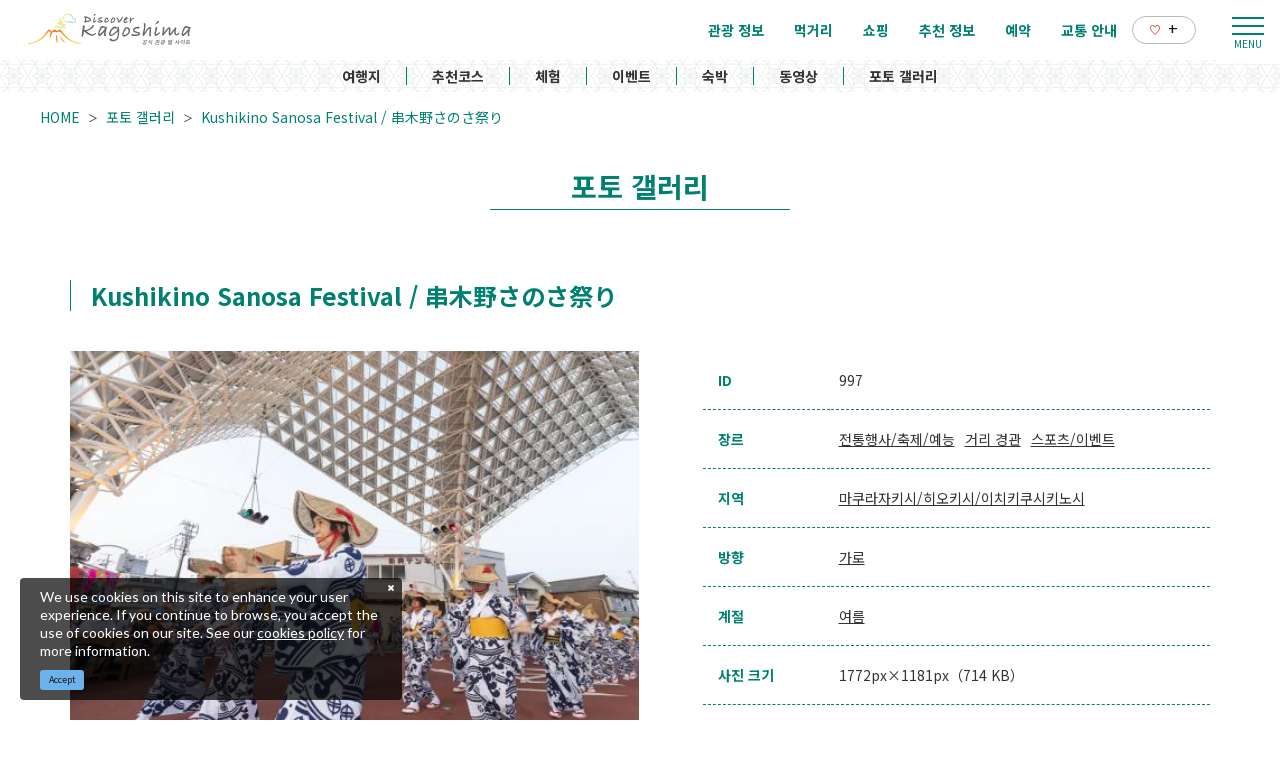

--- FILE ---
content_type: text/html; charset=UTF-8
request_url: https://www.kagoshima-kankou.com/kr/photo/997
body_size: 10331
content:
<!DOCTYPE html>
<html lang="ko">
<head>
<link rel="dns-prefetch" href="//www.kagoshima-kankou.com">
<link rel="dns-prefetch" href="//www.googletagmanager.com">
<link rel="dns-prefetch" href="//google.com">
<link rel="dns-prefetch" href="//blog.naver.com">
<link rel="dns-prefetch" href="//www.facebook.com">
    
    <meta charset="utf-8">
    <meta http-equiv="X-UA-Compatible" content="IE=edge">
    <meta name="viewport" content="width=device-width, initial-scale=1">
        <title>Kushikino Sanosa Festival / 串木野さのさ祭り | 포토 갤러리 | 가고싶다 가고시마｜공식 관광 웹 사이트</title>
<meta name="description" content="가고시마현의 관광 사진을 다수 게재하고 있습니다. 테마, 지역, 사진 방향, 계절, 키워드를 입력하면 사진을 간단히 검색할 수 있습니다! 사진은 웹에서 다운로드 가능하며 무료로 사용할 수 있습니다.">
<meta name="keywords" content="">
<link rel="icon" type="image/x-icon" href="https://www.kagoshima-kankou.com/images/front/foreign/favicon.ico?id=a79e5834ed9cc3ca67ff">
<link rel="shortcut icon" type="image/x-icon" href="https://www.kagoshima-kankou.com/images/front/foreign/favicon.ico?id=a79e5834ed9cc3ca67ff">
<link rel="apple-touch-icon" href="https://www.kagoshima-kankou.com/images/front/foreign/apple-touch-icon.png?id=d9ef5407ef7a9fdbab9b">
<link rel="apple-touch-icon" sizes="57x57" href="https://www.kagoshima-kankou.com/images/front/foreign/apple-touch-icon-57x57.png?id=7391512c121a031953ce">
<link rel="apple-touch-icon" sizes="60x60" href="https://www.kagoshima-kankou.com/images/front/foreign/apple-touch-icon-60x60.png?id=52e3e5ffde4f437c921d">
<link rel="apple-touch-icon" sizes="72x72" href="https://www.kagoshima-kankou.com/images/front/foreign/apple-touch-icon-72x72.png?id=7e210e923e7a546514ff">
<link rel="apple-touch-icon" sizes="76x76" href="https://www.kagoshima-kankou.com/images/front/foreign/apple-touch-icon-76x76.png?id=2d58c79344182cd81ea8">
<link rel="apple-touch-icon" sizes="114x114" href="https://www.kagoshima-kankou.com/images/front/foreign/apple-touch-icon-114x114.png?id=2eda1d66dba392196cab">
<link rel="apple-touch-icon" sizes="120x120" href="https://www.kagoshima-kankou.com/images/front/foreign/apple-touch-icon-120x120.png?id=bc2ea9e9f18d96e625bf">
<link rel="apple-touch-icon" sizes="144x144" href="https://www.kagoshima-kankou.com/images/front/foreign/apple-touch-icon-144x144.png?id=70fa57bf88ac0f4b82ae">
<link rel="apple-touch-icon" sizes="152x152" href="https://www.kagoshima-kankou.com/images/front/foreign/apple-touch-icon-152x152.png?id=3125f27219bace5592d8">
<link rel="apple-touch-icon" sizes="180x180" href="https://www.kagoshima-kankou.com/images/front/foreign/apple-touch-icon-180x180.png?id=d9ef5407ef7a9fdbab9b">
<link rel="canonical" href="https://www.kagoshima-kankou.com/kr/photo/997">
<meta property="og:type" content="website">
<meta property="og:site_name" content="가고싶다 가고시마｜공식 관광 웹 사이트">
<meta property="og:image" content="https://www.kagoshima-kankou.com/images/front/foreign/ogp.png?id=fe8d99077f635418d7d6">
<meta property="og:title" content="Kushikino Sanosa Festival / 串木野さのさ祭り">
<meta property="og:description" content="가고시마현의 관광 사진을 다수 게재하고 있습니다. 테마, 지역, 사진 방향, 계절, 키워드를 입력하면 사진을 간단히 검색할 수 있습니다! 사진은 웹에서 다운로드 가능하며 무료로 사용할 수 있습니다.">
<meta property="og:url" content="https://www.kagoshima-kankou.com/kr/photo/997">
    <meta name="format-detection" content="telephone=no">
    
    
    <meta name="csrf-token" content="Wb6LyHmQNy1QxGwOKqvFmHeC9X24T3qaULgiVJGW">

    
        <link href="//fonts.googleapis.com/css?family=Lato:400,700|Noto+Sans+JP:400,700&display=swap" rel="stylesheet">
    <link rel="stylesheet" href="//maxcdn.bootstrapcdn.com/font-awesome/4.7.0/css/font-awesome.min.css">
    <link rel="stylesheet" href="https://www.kagoshima-kankou.com/css/front.css?id=125440f4d361c764c7bc">
        
    <!-- Google Tag Manager -->
    <script>(function(w,d,s,l,i){w[l]=w[l]||[];w[l].push({'gtm.start':
    new Date().getTime(),event:'gtm.js'});var f=d.getElementsByTagName(s)[0],
    j=d.createElement(s),dl=l!='dataLayer'?'&l='+l:'';j.async=true;j.src=
    'https://www.googletagmanager.com/gtm.js?id='+i+dl;f.parentNode.insertBefore(j,f);
    })(window,document,'script','dataLayer','GTM-55Z8VLH');</script>
    <!-- End Google Tag Manager -->
    
</head>
<body class=" ko">
    
    <!-- Google Tag Manager (noscript) -->
    <noscript><iframe src="https://www.googletagmanager.com/ns.html?id=GTM-55Z8VLH" height="0" width="0" style="display:none;visibility:hidden"></iframe></noscript>
    <!-- End Google Tag Manager (noscript) -->
    
<div id="app" class="app ">
                <header class="l-header  is-lower ">
    
    
    <div class="l-header__wrapper">
        <div class="l-header__box">
            <div class="l-header__logo l-header__logo--spn">
                <a href="https://www.kagoshima-kankou.com/kr">
                    <img
                        class="l-header__logo-image is-fixed"
                        src="https://www.kagoshima-kankou.com/images/front/foreign/ko/common-site-logo-fixed.svg?id=34b43b87b96079d3303a"
                        alt="【公式】鹿児島県観光/旅行サイト　かごしまへの旅"
                    >
                    <img
                        class="l-header__logo-image is-spn-no-fixed"
                        src="https://www.kagoshima-kankou.com/images/front/foreign/ko/common-site-logo.svg?id=83175f597faf9b819aab"
                        alt="【公式】鹿児島県観光/旅行サイト　かごしまへの旅"
                    >
                </a>
            </div>
            <div class="l-header__logo l-header__logo--pc">
                <a href="https://www.kagoshima-kankou.com/kr">
                    <img
                        class="l-header__logo-image"
                        src="https://www.kagoshima-kankou.com/images/front/foreign/ko/common-site-logo.svg?id=83175f597faf9b819aab"
                        alt="【公式】鹿児島県観光/旅行サイト　かごしまへの旅"
                    >
                </a>
            </div>

            <div class="l-header__logo--fixed">
                <a href="https://www.kagoshima-kankou.com/kr">
                    <img
                        class="l-header__logo-image"
                        src="https://www.kagoshima-kankou.com/images/front/foreign/ko/common-site-logo-fixed.svg?id=34b43b87b96079d3303a"
                        alt="【公式】鹿児島県観光/旅行サイト　かごしまへの旅"
                    >
                </a>
            </div>

            <div class="l-header--sub">
                <ul class="l-header--sub__list">
                                        <li class="l-header--sub__item dropdown">
                        <a
                            class="dropdown-toggle l-header--sub__anchor u-font-size14"
                            href="#"
                            role="button"
                            id="dropdownMenuLink"
                            data-toggle="dropdown"
                            aria-haspopup="true"
                            aria-expanded="false"
                        >
                            Language
                            <span class="fa fa-angle-down ml8 u-font-size20"></span>
                        </a>
                        <div
                            class="dropdown-menu"
                            aria-labelledby="dropdownMenuLink"
                        >
                            
            <a class="dropdown-item u-font-size14" href="https://www.kagoshima-kankou.com">日本語</a>
            <a class="dropdown-item u-font-size14" href="https://www.kagoshima-kankou.com/for">English</a>
            <a class="dropdown-item u-font-size14" href="https://www.kagoshima-kankou.com/kr">한국어</a>
            <a class="dropdown-item u-font-size14" href="https://www.kagoshima-kankou.com/tw">繁體中文</a>
            <a class="dropdown-item u-font-size14" href="https://www.kagoshima-kankou.com/cn">简体中文</a>
            <a class="dropdown-item u-font-size14" href="https://www.kagoshima-kankou.com/vi">Tiếng Việt</a>
                                </div><!-- /.dropdown-menu -->
                    </li>
                    <li class="l-header--sub__item">
                        <div class="l-global-navi--favorite">
                            <a
                                class="l-header--sub__anchor"
                                href="https://www.kagoshima-kankou.com/kr/favorite"
                            >
                                <img class="mr8" src="https://www.kagoshima-kankou.com/images/front/icon/icon-heart.svg"
                                     alt="즐겨찾기"
                                >
                                <div class="u-font-size16 mb4">+</div>
                            </a>
                        </div>
                    </li>
                </ul>
                <div>
                    <nav class="l-global-navi">
                        <ul class="l-global-navi__list">
                                                            <li class="l-global-navi__item">
                                    <a
                                        class="l-global-navi__anchor"
                                        href="https://www.kagoshima-kankou.com/kr/attractions"
                                    >
                                        <span>관광 정보</span>
                                    </a>
                                </li>
                                                            <li class="l-global-navi__item">
                                    <a
                                        class="l-global-navi__anchor"
                                        href="https://www.kagoshima-kankou.com/kr/highlights/dining"
                                    >
                                        <span>먹거리</span>
                                    </a>
                                </li>
                                                            <li class="l-global-navi__item">
                                    <a
                                        class="l-global-navi__anchor"
                                        href="https://www.kagoshima-kankou.com/kr/highlights/shopping"
                                    >
                                        <span>쇼핑</span>
                                    </a>
                                </li>
                                                            <li class="l-global-navi__item">
                                    <a
                                        class="l-global-navi__anchor"
                                        href="https://www.kagoshima-kankou.com/kr/highlights"
                                    >
                                        <span>추천 정보</span>
                                    </a>
                                </li>
                                                            <li class="l-global-navi__item">
                                    <a
                                        class="l-global-navi__anchor"
                                        href="https://www.kagoshima-kankou.com/kr/reservation"
                                    >
                                        <span>예약</span>
                                    </a>
                                </li>
                                                            <li class="l-global-navi__item">
                                    <a
                                        class="l-global-navi__anchor"
                                        href="https://www.kagoshima-kankou.com/kr/access/inbound"
                                    >
                                        <span>교통 안내</span>
                                    </a>
                                </li>
                                                        <li class="l-global-navi__item">
                                <div class="l-global-navi--favorite">
                                    <a
                                        class="l-header--sub__anchor"
                                        href="https://www.kagoshima-kankou.com/kr/favorite"
                                    >
                                        <img class="mr8" src="https://www.kagoshima-kankou.com/images/front/icon/icon-heart.svg"
                                             alt="즐겨찾기"
                                        >
                                        <div class="u-font-size16 mb4">+</div>
                                    </a>
                                </div>
                            </li>
                        </ul>
                    </nav>
                </div>
            </div>

            <!-- hamburger menu(PC) -->
            <div class="hamburger-menu__btn2">
                <a class="btn-open" href="javascript:void(0)">
                    <span></span>
                    <span></span>
                    <span></span>
                </a>
            </div>
            <div class="overlay__wrapper">
                <div class="hamburger-menu__box type-pc">
                    <div class="hamburger-menu__box-list px30-sm py30-sm px60-xl pt60-xl">
                        <div class="hamburger-menu__header mx-auto-sm mb40-sm">
                            <div class="l-global-navi__logo">
                                <a href="https://www.kagoshima-kankou.com/kr">
                                    <img
                                        class="mr15"
                                        src="https://www.kagoshima-kankou.com/images/front/foreign/ko/common-site-logo-fixed.svg?id=34b43b87b96079d3303a"
                                        alt="【公式】鹿児島県観光/旅行サイト　かごしまへの旅"
                                    >
                                </a>
                            </div>
                            <div class="w-100">
                                <div class="hamburger-menu__box-site-search">
                                    <form
    id="form_cse_697b6bcaa5d27"
    action="https://google.com/cse"
>
            <input type="hidden" name="cx" value="f8e495bd2b1b85f9b"/>
        <input type="hidden" name="ie" value="UTF-8"/>
        <input
        type="text"
        name="q"
        value=""
        placeholder="검색하다"
        class="hamburger-menu__box-site-search-input"
    >
</form>
<a
    class="hamburger-menu__box-site-search-button"
    href="javascript:form_cse_697b6bcaa5d27.submit()"
>
    <span class="fa fa-search"></span>
</a>
                                </div>
                                
                                
                                 
                                <ul class="o-sns-icon-detail__list mt80 mt30-sm">
                                    <li class="o-sns-icon-detail__item mr20 mr30-sm">
                                        <a
                                            class="o-sns-icon-detail__anchor u-font-size13"
                                            href="https://blog.naver.com/kagoshimalove"
                                            target="_blank"
                                        >
                                            <img
                                                class="mb5"
                                                src="https://www.kagoshima-kankou.com/images/front/icon/icon-naver-blog.png"
                                                alt="가고시마현 공식블로그 가고싶다 가고시마"
                                            >
                                        </a>
                                    </li>
                                    <li class="o-sns-icon-detail__item mr20 mr30-sm">
                                        <a
                                            class="o-sns-icon-detail__anchor u-font-size13"
                                            href="https://www.facebook.com/KagoshimaTravelGuide.kr/"
                                            target="_blank"
                                        >
                                            <img
                                                class="mb5"
                                                src="https://www.kagoshima-kankou.com/images/front/icon/icon-facebook.svg"
                                                alt="가고싶다 가고시마"
                                            >
                                        </a>
                                    </li>
                                </ul>
                                
                                
                                
                                
                                                            </div>
                        </div>

                        <ul class="hamburger-menu__link-list">
                            <li class="hamburger-menu__link-item">
                                <h3 class="hamburger-menu__title hamburger-menu__title--green">MAIN MENU</h3>
                                <ul class="hamburger-menu__list">
                                                                            <li class="hamburger-menu__item">
                                            <a
                                                class="hamburger-menu__anchor hamburger-menu__anchor--green"
                                                href="https://www.kagoshima-kankou.com/kr/attractions"
                                            >관광 정보</a>
                                        </li>
                                                                            <li class="hamburger-menu__item">
                                            <a
                                                class="hamburger-menu__anchor hamburger-menu__anchor--green"
                                                href="https://www.kagoshima-kankou.com/kr/highlights/dining"
                                            >먹거리</a>
                                        </li>
                                                                            <li class="hamburger-menu__item">
                                            <a
                                                class="hamburger-menu__anchor hamburger-menu__anchor--green"
                                                href="https://www.kagoshima-kankou.com/kr/highlights/shopping"
                                            >쇼핑</a>
                                        </li>
                                                                            <li class="hamburger-menu__item">
                                            <a
                                                class="hamburger-menu__anchor hamburger-menu__anchor--green"
                                                href="https://www.kagoshima-kankou.com/kr/highlights"
                                            >추천 정보</a>
                                        </li>
                                                                            <li class="hamburger-menu__item">
                                            <a
                                                class="hamburger-menu__anchor hamburger-menu__anchor--green"
                                                href="https://www.kagoshima-kankou.com/kr/reservation"
                                            >예약</a>
                                        </li>
                                                                            <li class="hamburger-menu__item">
                                            <a
                                                class="hamburger-menu__anchor hamburger-menu__anchor--green"
                                                href="https://www.kagoshima-kankou.com/kr/access/inbound"
                                            >교통 안내</a>
                                        </li>
                                                                        <li class="hamburger-menu__item">
                                        <a
                                            class="hamburger-menu__anchor hamburger-menu__anchor--green"
                                            href="https://www.kagoshima-kankou.com/kr/favorite"
                                        >즐겨찾기</a>
                                    </li>
                                </ul>
                            </li>
                            <li class="hamburger-menu__link-item">
                                                                    <div class="mb40">
                                        <h3 class="hamburger-menu__title">SPECIAL CONTENTS</h3>
                                        <ul class="hamburger-menu__list">
                                                                                            <li class="hamburger-menu__item">
                                                    <a
                                                        class="hamburger-menu__anchor ga-event"
                                                        href="/kr/areaguide"
                                                                                                                ga-event-category-slug="navigation-banner"
                                                        ga-event-slug="front-ko-navigation--16437061265364"
                                                    >
                                                        여행지
                                                    </a>
                                                </li>
                                                                                            <li class="hamburger-menu__item">
                                                    <a
                                                        class="hamburger-menu__anchor ga-event"
                                                        href="/kr/itineraries"
                                                                                                                ga-event-category-slug="navigation-banner"
                                                        ga-event-slug="front-ko-navigation--16437061730355"
                                                    >
                                                        추천코스
                                                    </a>
                                                </li>
                                                                                            <li class="hamburger-menu__item">
                                                    <a
                                                        class="hamburger-menu__anchor ga-event"
                                                        href="/kr/activities"
                                                                                                                ga-event-category-slug="navigation-banner"
                                                        ga-event-slug="front-ko-navigation--16439692207072"
                                                    >
                                                        체험
                                                    </a>
                                                </li>
                                                                                            <li class="hamburger-menu__item">
                                                    <a
                                                        class="hamburger-menu__anchor ga-event"
                                                        href="/kr/events"
                                                                                                                ga-event-category-slug="navigation-banner"
                                                        ga-event-slug="front-ko-navigation--16437062174322"
                                                    >
                                                        이벤트
                                                    </a>
                                                </li>
                                                                                            <li class="hamburger-menu__item">
                                                    <a
                                                        class="hamburger-menu__anchor ga-event"
                                                        href="/kr/reserve"
                                                                                                                ga-event-category-slug="navigation-banner"
                                                        ga-event-slug="front-ko-navigation--16437062581291"
                                                    >
                                                        숙박
                                                    </a>
                                                </li>
                                                                                            <li class="hamburger-menu__item">
                                                    <a
                                                        class="hamburger-menu__anchor ga-event"
                                                        href="/kr/movie"
                                                                                                                ga-event-category-slug="navigation-banner"
                                                        ga-event-slug="front-ko-navigation--16448061746833"
                                                    >
                                                        동영상
                                                    </a>
                                                </li>
                                                                                            <li class="hamburger-menu__item">
                                                    <a
                                                        class="hamburger-menu__anchor ga-event"
                                                        href="/kr/photo"
                                                                                                                ga-event-category-slug="navigation-banner"
                                                        ga-event-slug="front-ko-navigation--16448062239321"
                                                    >
                                                        포토 갤러리
                                                    </a>
                                                </li>
                                                                                    </ul>
                                    </div>
                                                                <div>
                                    <h3 class="hamburger-menu__title">HELPFUL RESOURCES</h3>
                                    <ul class="hamburger-menu__list">
                                                                                    <li class="hamburger-menu__item">
                                                <a
                                                    class="hamburger-menu__anchor"
                                                    href="https://www.kagoshima-kankou.com/kr/guidance/traveller-essentials"
                                                                                                    >
                                                    여행자를 위한 정보
                                                </a>
                                            </li>
                                                                                    <li class="hamburger-menu__item">
                                                <a
                                                    class="hamburger-menu__anchor"
                                                    href="https://www.kagoshima-kankou.com/kr/movie"
                                                                                                    >
                                                    동영상
                                                </a>
                                            </li>
                                                                                    <li class="hamburger-menu__item">
                                                <a
                                                    class="hamburger-menu__anchor"
                                                    href="https://www.kagoshima-kankou.com/kr/photo"
                                                                                                    >
                                                    포토 갤러리
                                                </a>
                                            </li>
                                                                                    <li class="hamburger-menu__item">
                                                <a
                                                    class="hamburger-menu__anchor"
                                                    href="https://www.kagoshima-kankou.com/kr/brochure"
                                                                                                    >
                                                    안내 책자
                                                </a>
                                            </li>
                                                                                    <li class="hamburger-menu__item">
                                                <a
                                                    class="hamburger-menu__anchor"
                                                    href="https://www.kagoshima-kankou.com/kr/links"
                                                                                                    >
                                                    링크
                                                </a>
                                            </li>
                                                                                    <li class="hamburger-menu__item">
                                                <a
                                                    class="hamburger-menu__anchor"
                                                    href="https://www.kagoshima-kankou.com/kr/guidance/about"
                                                                                                    >
                                                    관광연맹소개
                                                </a>
                                            </li>
                                                                                    <li class="hamburger-menu__item">
                                                <a
                                                    class="hamburger-menu__anchor"
                                                    href="https://www.kagoshima-kankou.com/kr/form/contact/tourism_kr"
                                                                                                    >
                                                    문의처
                                                </a>
                                            </li>
                                                                            </ul>
                                </div>
                            </li>
                            <li class="hamburger-menu__link-item">
                                                                <div>
                                    <h3 class="hamburger-menu__title mb10">LANGUAGE</h3>
                                    <ul class="hamburger-menu__list">
                                                                                    <li class="hamburger-menu__item">
                                                <a
                                                    class="hamburger-menu__anchor"
                                                    href="https://www.kagoshima-kankou.com"
                                                >
                                                    日本語
                                                </a>
                                            </li>
                                                                                    <li class="hamburger-menu__item">
                                                <a
                                                    class="hamburger-menu__anchor"
                                                    href="https://www.kagoshima-kankou.com/for"
                                                >
                                                    English
                                                </a>
                                            </li>
                                                                                    <li class="hamburger-menu__item">
                                                <a
                                                    class="hamburger-menu__anchor"
                                                    href="https://www.kagoshima-kankou.com/kr"
                                                >
                                                    한국어
                                                </a>
                                            </li>
                                                                                    <li class="hamburger-menu__item">
                                                <a
                                                    class="hamburger-menu__anchor"
                                                    href="https://www.kagoshima-kankou.com/tw"
                                                >
                                                    繁体中文
                                                </a>
                                            </li>
                                                                                    <li class="hamburger-menu__item">
                                                <a
                                                    class="hamburger-menu__anchor"
                                                    href="https://www.kagoshima-kankou.com/cn"
                                                >
                                                    简体中文
                                                </a>
                                            </li>
                                                                                    <li class="hamburger-menu__item">
                                                <a
                                                    class="hamburger-menu__anchor"
                                                    href="https://www.kagoshima-kankou.com/vi"
                                                >
                                                    Tiếng Việt
                                                </a>
                                            </li>
                                                                            </ul>
                                </div>
                            </li>
                        </ul>
                    </div>
                    <div class="hamburger-menu__box-image">
                        <div class="hamburger-menu__box-image-thumbnail">
                            <img
                                src="https://www.kagoshima-kankou.com/images/front/common-hamburger-mneu-bg.jpg?id=df6a5df4be95a82a29f3"
                                alt="ハンバーガーメニュー"
                            >
                        </div>
                    </div>
                </div>

                <div class="hamburger-menu__box type-spn">
                    <div class="l-header__box l-contents">
                        <div class="l-header__logo">
                            <a href="https://www.kagoshima-kankou.com/kr">
                                <img
                                    class="l-header__logo-image"
                                    src="https://www.kagoshima-kankou.com/images/front/foreign/ko/common-site-logo.svg?id=83175f597faf9b819aab"
                                    alt="【公式】鹿児島県観光/旅行サイト　かごしまへの旅"
                                >
                            </a>
                        </div>
                        <div class="l-header__logo--fixed">
                            <a href="https://www.kagoshima-kankou.com/kr">
                                <img
                                    class="l-header__logo-image"
                                    src="https://www.kagoshima-kankou.com/images/front/foreign/ko/common-site-logo.svg?id=83175f597faf9b819aab"
                                    alt="【公式】鹿児島県観光/旅行サイト　かごしまへの旅"
                                >
                            </a>
                        </div>

                        <div class="l-header--sub">
                            <ul class="l-header--sub__list pt10-lg">
                                <li class="l-header--sub__item">
                                    <a class="l-header--sub__anchor-other u-font-size12"
                                       href="https://www.kagoshima-kankou.com/houjin"
                                    >法人のみなさまへ</a>
                                </li>
                                <li class="l-header--sub__item dropdown">
                                    <a
                                        class="dropdown-toggle l-header--sub__anchor-other u-font-size12"
                                        href="#"
                                        role="button"
                                        id="dropdownMenuLink"
                                        data-toggle="dropdown"
                                        aria-haspopup="true"
                                        aria-expanded="false"
                                    >Language</a>
                                    <div
                                        class="dropdown-menu"
                                        aria-labelledby="dropdownMenuLink"
                                    >
                                        
            <a class="dropdown-item u-font-size14" href="https://www.kagoshima-kankou.com">日本語</a>
            <a class="dropdown-item u-font-size14" href="https://www.kagoshima-kankou.com/for">English</a>
            <a class="dropdown-item u-font-size14" href="https://www.kagoshima-kankou.com/kr">한국어</a>
            <a class="dropdown-item u-font-size14" href="https://www.kagoshima-kankou.com/tw">繁體中文</a>
            <a class="dropdown-item u-font-size14" href="https://www.kagoshima-kankou.com/cn">简体中文</a>
            <a class="dropdown-item u-font-size14" href="https://www.kagoshima-kankou.com/vi">Tiếng Việt</a>
                                            </div><!-- /.dropdown-menu -->
                                </li>
                                <li class="l-header--sub__item">
                                    <div class="l-header-site-search">
                                        <form
    id="form_cse_697b6bcaa6000"
    action="https://google.com/cse"
>
            <input type="hidden" name="cx" value="f8e495bd2b1b85f9b"/>
        <input type="hidden" name="ie" value="UTF-8"/>
        <input
        type="text"
        name="q"
        value=""
        placeholder="검색하다"
        class="l-header-site-search-input"
    >
</form>
<a
    class="l-header-site-search-button"
    href="javascript:form_cse_697b6bcaa6000.submit()"
>
    <img
                                                src="https://www.kagoshima-kankou.com/images/front/icon/icon-search.svg?id=4fff27a31ef1d223f062"
                                                alt="검색하다"
                                            >
</a>
                                    </div>
                                </li>
                                <li class="l-header--sub__item">
                                    <a
                                        class="l-header--sub__anchor l-header--sub__anchor--want-to"
                                        href="https://www.kagoshima-kankou.com/kr/favorite"
                                    >즐겨찾기</a>
                                </li>
                            </ul>

                            <div class="l-header--sub">
                                <nav class="l-global-navi">
                                    <ul class="l-global-navi__list">
                                                                                    <li class="l-global-navi__item">
                                                <a
                                                    class="l-global-navi__anchor"
                                                    href="https://www.kagoshima-kankou.com/kr/attractions"
                                                >
                                                    <span>관광 정보</span>
                                                </a>
                                            </li>
                                                                                    <li class="l-global-navi__item">
                                                <a
                                                    class="l-global-navi__anchor"
                                                    href="https://www.kagoshima-kankou.com/kr/highlights/dining"
                                                >
                                                    <span>먹거리</span>
                                                </a>
                                            </li>
                                                                                    <li class="l-global-navi__item">
                                                <a
                                                    class="l-global-navi__anchor"
                                                    href="https://www.kagoshima-kankou.com/kr/highlights/shopping"
                                                >
                                                    <span>쇼핑</span>
                                                </a>
                                            </li>
                                                                                    <li class="l-global-navi__item">
                                                <a
                                                    class="l-global-navi__anchor"
                                                    href="https://www.kagoshima-kankou.com/kr/highlights"
                                                >
                                                    <span>추천 정보</span>
                                                </a>
                                            </li>
                                                                                    <li class="l-global-navi__item">
                                                <a
                                                    class="l-global-navi__anchor"
                                                    href="https://www.kagoshima-kankou.com/kr/reservation"
                                                >
                                                    <span>예약</span>
                                                </a>
                                            </li>
                                                                                    <li class="l-global-navi__item">
                                                <a
                                                    class="l-global-navi__anchor"
                                                    href="https://www.kagoshima-kankou.com/kr/access/inbound"
                                                >
                                                    <span>교통 안내</span>
                                                </a>
                                            </li>
                                                                            </ul>
                                </nav>
                            </div>
                        </div>
                    </div>

                    <div class="o-drawer-nav">
                        <nav id="sidebarMenu" class="o-drawer-nav__box">
                            <div class="hamburger-menu__box-site-search">
                                <form
    id="form_cse_697b6bcaa6096"
    action="https://google.com/cse"
>
            <input type="hidden" name="cx" value="f8e495bd2b1b85f9b"/>
        <input type="hidden" name="ie" value="UTF-8"/>
        <input
        type="text"
        name="q"
        value=""
        placeholder="검색하다"
        class="l-header-site-search-input"
    >
</form>
<a
    class="l-header-site-search-button"
    href="javascript:form_cse_697b6bcaa6096.submit()"
>
    <img
                                        src="https://www.kagoshima-kankou.com/images/front/icon/icon-search.svg?id=4fff27a31ef1d223f062"
                                        alt="검색하다"
                                    >
</a>
                            </div>

                            <ul class="o-drawer-nav__list">
                                                                    <li class="o-drawer-nav__item">
                                        <a
                                            class="o-drawer-nav__anchor u-font-size16"
                                            href="https://www.kagoshima-kankou.com/kr/attractions"
                                        >관광 정보</a>
                                    </li>
                                                                    <li class="o-drawer-nav__item">
                                        <a
                                            class="o-drawer-nav__anchor u-font-size16"
                                            href="https://www.kagoshima-kankou.com/kr/highlights/dining"
                                        >먹거리</a>
                                    </li>
                                                                    <li class="o-drawer-nav__item">
                                        <a
                                            class="o-drawer-nav__anchor u-font-size16"
                                            href="https://www.kagoshima-kankou.com/kr/highlights/shopping"
                                        >쇼핑</a>
                                    </li>
                                                                    <li class="o-drawer-nav__item">
                                        <a
                                            class="o-drawer-nav__anchor u-font-size16"
                                            href="https://www.kagoshima-kankou.com/kr/highlights"
                                        >추천 정보</a>
                                    </li>
                                                                    <li class="o-drawer-nav__item">
                                        <a
                                            class="o-drawer-nav__anchor u-font-size16"
                                            href="https://www.kagoshima-kankou.com/kr/reservation"
                                        >예약</a>
                                    </li>
                                                                    <li class="o-drawer-nav__item">
                                        <a
                                            class="o-drawer-nav__anchor u-font-size16"
                                            href="https://www.kagoshima-kankou.com/kr/access/inbound"
                                        >교통 안내</a>
                                    </li>
                                                            </ul>

                                                            <section>
                                    <ul class="o-drawer-nav__list is-dynamic">
                                                                                    <li class="o-drawer-nav__item">
                                                <a
                                                    class="o-drawer-nav__anchor u-font-size16"
                                                    href="/kr/areaguide"
                                                                                                        ga-event-category-slug="front-ko-navigation"
                                                    ga-event-slug="front-ko-navigation--16437061265364"
                                                >
                                                    여행지
                                                </a>
                                            </li>
                                                                                    <li class="o-drawer-nav__item">
                                                <a
                                                    class="o-drawer-nav__anchor u-font-size16"
                                                    href="/kr/itineraries"
                                                                                                        ga-event-category-slug="front-ko-navigation"
                                                    ga-event-slug="front-ko-navigation--16437061730355"
                                                >
                                                    추천코스
                                                </a>
                                            </li>
                                                                                    <li class="o-drawer-nav__item">
                                                <a
                                                    class="o-drawer-nav__anchor u-font-size16"
                                                    href="/kr/activities"
                                                                                                        ga-event-category-slug="front-ko-navigation"
                                                    ga-event-slug="front-ko-navigation--16439692207072"
                                                >
                                                    체험
                                                </a>
                                            </li>
                                                                                    <li class="o-drawer-nav__item">
                                                <a
                                                    class="o-drawer-nav__anchor u-font-size16"
                                                    href="/kr/events"
                                                                                                        ga-event-category-slug="front-ko-navigation"
                                                    ga-event-slug="front-ko-navigation--16437062174322"
                                                >
                                                    이벤트
                                                </a>
                                            </li>
                                                                                    <li class="o-drawer-nav__item">
                                                <a
                                                    class="o-drawer-nav__anchor u-font-size16"
                                                    href="/kr/reserve"
                                                                                                        ga-event-category-slug="front-ko-navigation"
                                                    ga-event-slug="front-ko-navigation--16437062581291"
                                                >
                                                    숙박
                                                </a>
                                            </li>
                                                                                    <li class="o-drawer-nav__item">
                                                <a
                                                    class="o-drawer-nav__anchor u-font-size16"
                                                    href="/kr/movie"
                                                                                                        ga-event-category-slug="front-ko-navigation"
                                                    ga-event-slug="front-ko-navigation--16448061746833"
                                                >
                                                    동영상
                                                </a>
                                            </li>
                                                                                    <li class="o-drawer-nav__item">
                                                <a
                                                    class="o-drawer-nav__anchor u-font-size16"
                                                    href="/kr/photo"
                                                                                                        ga-event-category-slug="front-ko-navigation"
                                                    ga-event-slug="front-ko-navigation--16448062239321"
                                                >
                                                    포토 갤러리
                                                </a>
                                            </li>
                                                                            </ul>
                                </section>
                                                    </nav>
                    </div>
                </div>
            </div>

            <!-- hamburger menu(spn) -->
            <input type="checkbox" class="open-drawer-menu" id="open-drawer-menu">
            <div class="o-drawer-nav type-spn  type-lower ">
                <label for="open-drawer-menu" class="o-drawer-nav__toggle">
                    <div class="o-drawer-nav__toggle--spinner diagonal part-1"></div>
                    <div class="o-drawer-nav__toggle--spinner horizontal"></div>
                    <div class="o-drawer-nav__toggle--spinner diagonal part-2"></div>
                </label>
                <nav id="sidebarMenu" class="o-drawer-nav__box">
                    <img src="https://www.kagoshima-kankou.com/images/front/foreign/ko/common-site-logo-fixed.svg?id=34b43b87b96079d3303a" alt="【公式】鹿児島県観光/旅行サイト　かごしまへの旅">

                    <div class="hamburger-menu__box-site-search mb40">
                        <form
    id="form_cse_697b6bcaa61a8"
    action="https://google.com/cse"
>
            <input type="hidden" name="cx" value="f8e495bd2b1b85f9b"/>
        <input type="hidden" name="ie" value="UTF-8"/>
        <input
        type="text"
        name="q"
        value=""
        placeholder="검색하다"
        class="hamburger-menu__box-site-search-input"
    >
</form>
<a
    class="hamburger-menu__box-site-search-button"
    href="javascript:form_cse_697b6bcaa61a8.submit()"
>
    <img
                                src="https://www.kagoshima-kankou.com/images/front/icon/icon-search.svg?id=4fff27a31ef1d223f062"
                                alt="검색하다"
                            >
</a>
                    </div>
                    
                 
                    <ul class="o-sns-icon-detail__list mb30">
                        <li class="o-sns-icon-detail__item mr20 mr30-sm">
                            <a
                                class="o-sns-icon-detail__anchor u-font-size13"
                                href="https://blog.naver.com/kagoshimalove"
                                target="_blank"
                            >
                                <img
                                    class="mb5"
                                    src="https://www.kagoshima-kankou.com/images/front/icon/icon-naver-blog.png"
                                    alt="가고시마현 공식블로그 가고싶다 가고시마"
                                >
                            </a>
                        </li>
                        <li class="o-sns-icon-detail__item mr20 mr30-sm">
                            <a
                                class="o-sns-icon-detail__anchor u-font-size13"
                                href="https://www.facebook.com/KagoshimaTravelGuide.kr/"
                                target="_blank"
                            >
                                <img
                                    class="mb5"
                                    src="https://www.kagoshima-kankou.com/images/front/icon/icon-facebook.svg"
                                    alt="가고싶다 가고시마"
                                >
                            </a>
                        </li>
                    </ul>
                    
                    
                    
                    
                    
                    <h2 class="o-drawer-nav__section-title mb4 u-font-size20">
                        <a href="https://www.kagoshima-kankou.com/kr">
                            MAIN MENU                        </a>
                    </h2>
                    <ul class="o-drawer-nav__list">
                                                    <li class="o-drawer-nav__item">
                                <a
                                    class="o-drawer-nav__anchor u-font-size16"
                                    href="https://www.kagoshima-kankou.com/kr/attractions"
                                >관광 정보</a>
                            </li>
                                                    <li class="o-drawer-nav__item">
                                <a
                                    class="o-drawer-nav__anchor u-font-size16"
                                    href="https://www.kagoshima-kankou.com/kr/highlights/dining"
                                >먹거리</a>
                            </li>
                                                    <li class="o-drawer-nav__item">
                                <a
                                    class="o-drawer-nav__anchor u-font-size16"
                                    href="https://www.kagoshima-kankou.com/kr/highlights/shopping"
                                >쇼핑</a>
                            </li>
                                                    <li class="o-drawer-nav__item">
                                <a
                                    class="o-drawer-nav__anchor u-font-size16"
                                    href="https://www.kagoshima-kankou.com/kr/highlights"
                                >추천 정보</a>
                            </li>
                                                    <li class="o-drawer-nav__item">
                                <a
                                    class="o-drawer-nav__anchor u-font-size16"
                                    href="https://www.kagoshima-kankou.com/kr/reservation"
                                >예약</a>
                            </li>
                                                    <li class="o-drawer-nav__item">
                                <a
                                    class="o-drawer-nav__anchor u-font-size16"
                                    href="https://www.kagoshima-kankou.com/kr/access/inbound"
                                >교통 안내</a>
                            </li>
                                                <li class="o-drawer-nav__item">
                            <a
                                class="o-drawer-nav__anchor u-font-size16"
                                href="https://www.kagoshima-kankou.com/kr/favorite"
                            >즐겨찾기</a>
                        </li>
                    </ul>

                                            <section class="mb40">
                            <ul class="o-drawer-nav__list is-dynamic">
                                                                    <li class="o-drawer-nav__item">
                                        <a
                                            class="o-drawer-nav__anchor u-font-size16"
                                            href="/kr/areaguide"
                                                                                        ga-event-category-slug="front-ko-navigation"
                                            ga-event-slug="front-ko-navigation--16437061265364"
                                        >
                                            여행지
                                        </a>
                                    </li>
                                                                    <li class="o-drawer-nav__item">
                                        <a
                                            class="o-drawer-nav__anchor u-font-size16"
                                            href="/kr/itineraries"
                                                                                        ga-event-category-slug="front-ko-navigation"
                                            ga-event-slug="front-ko-navigation--16437061730355"
                                        >
                                            추천코스
                                        </a>
                                    </li>
                                                                    <li class="o-drawer-nav__item">
                                        <a
                                            class="o-drawer-nav__anchor u-font-size16"
                                            href="/kr/activities"
                                                                                        ga-event-category-slug="front-ko-navigation"
                                            ga-event-slug="front-ko-navigation--16439692207072"
                                        >
                                            체험
                                        </a>
                                    </li>
                                                                    <li class="o-drawer-nav__item">
                                        <a
                                            class="o-drawer-nav__anchor u-font-size16"
                                            href="/kr/events"
                                                                                        ga-event-category-slug="front-ko-navigation"
                                            ga-event-slug="front-ko-navigation--16437062174322"
                                        >
                                            이벤트
                                        </a>
                                    </li>
                                                                    <li class="o-drawer-nav__item">
                                        <a
                                            class="o-drawer-nav__anchor u-font-size16"
                                            href="/kr/reserve"
                                                                                        ga-event-category-slug="front-ko-navigation"
                                            ga-event-slug="front-ko-navigation--16437062581291"
                                        >
                                            숙박
                                        </a>
                                    </li>
                                                                    <li class="o-drawer-nav__item">
                                        <a
                                            class="o-drawer-nav__anchor u-font-size16"
                                            href="/kr/movie"
                                                                                        ga-event-category-slug="front-ko-navigation"
                                            ga-event-slug="front-ko-navigation--16448061746833"
                                        >
                                            동영상
                                        </a>
                                    </li>
                                                                    <li class="o-drawer-nav__item">
                                        <a
                                            class="o-drawer-nav__anchor u-font-size16"
                                            href="/kr/photo"
                                                                                        ga-event-category-slug="front-ko-navigation"
                                            ga-event-slug="front-ko-navigation--16448062239321"
                                        >
                                            포토 갤러리
                                        </a>
                                    </li>
                                                            </ul>
                        </section>
                    
                    
                    <section>
                        <h2 class="o-drawer-nav__section-title mb4 u-font-size20">LANGUAGE</h2>
                        <ul class="o-drawer-nav__list is-other-menu">
                            
            <li class="o-drawer-nav__item"><a class="o-drawer-nav__anchor u-font-size14" href="https://www.kagoshima-kankou.com">日本語</a></li>
            <li class="o-drawer-nav__item"><a class="o-drawer-nav__anchor u-font-size14" href="https://www.kagoshima-kankou.com/for">English</a></li>
            <li class="o-drawer-nav__item"><a class="o-drawer-nav__anchor u-font-size14" href="https://www.kagoshima-kankou.com/kr">한국어</a></li>
            <li class="o-drawer-nav__item"><a class="o-drawer-nav__anchor u-font-size14" href="https://www.kagoshima-kankou.com/tw">繁體中文</a></li>
            <li class="o-drawer-nav__item"><a class="o-drawer-nav__anchor u-font-size14" href="https://www.kagoshima-kankou.com/cn">简体中文</a></li>
            <li class="o-drawer-nav__item"><a class="o-drawer-nav__anchor u-font-size14" href="https://www.kagoshima-kankou.com/vi">Tiếng Việt</a></li>
                                </ul>
                    </section>


                    <section>
                        <ul class="o-drawer-nav__list o-drawer-nav--footer">
                                                            <li class="o-drawer-nav__item">
                                    <a
                                        class="o-drawer-nav__anchor u-font-size14"
                                        href="https://www.kagoshima-kankou.com/kr/guidance/traveller-essentials"
                                                                            >
                                        여행자를 위한 정보
                                    </a>
                                </li>
                                                            <li class="o-drawer-nav__item">
                                    <a
                                        class="o-drawer-nav__anchor u-font-size14"
                                        href="https://www.kagoshima-kankou.com/kr/movie"
                                                                            >
                                        동영상
                                    </a>
                                </li>
                                                            <li class="o-drawer-nav__item">
                                    <a
                                        class="o-drawer-nav__anchor u-font-size14"
                                        href="https://www.kagoshima-kankou.com/kr/photo"
                                                                            >
                                        포토 갤러리
                                    </a>
                                </li>
                                                            <li class="o-drawer-nav__item">
                                    <a
                                        class="o-drawer-nav__anchor u-font-size14"
                                        href="https://www.kagoshima-kankou.com/kr/brochure"
                                                                            >
                                        안내 책자
                                    </a>
                                </li>
                                                            <li class="o-drawer-nav__item">
                                    <a
                                        class="o-drawer-nav__anchor u-font-size14"
                                        href="https://www.kagoshima-kankou.com/kr/links"
                                                                            >
                                        링크
                                    </a>
                                </li>
                                                            <li class="o-drawer-nav__item">
                                    <a
                                        class="o-drawer-nav__anchor u-font-size14"
                                        href="https://www.kagoshima-kankou.com/kr/guidance/about"
                                                                            >
                                        관광연맹소개
                                    </a>
                                </li>
                                                            <li class="o-drawer-nav__item">
                                    <a
                                        class="o-drawer-nav__anchor u-font-size14"
                                        href="https://www.kagoshima-kankou.com/kr/form/contact/tourism_kr"
                                                                            >
                                        문의처
                                    </a>
                                </li>
                                                    </ul>
                    </section>
                </nav>
            </div>
        </div>
                    <div class="l-header--dynamic">
                <nav class="l-header--dynamic__navi">
                    <ul class="l-header--dynamic__list">
                                                    <li class="l-header--dynamic__item">
                                <a
                                    class="l-header--dynamic__anchor"
                                    href="/kr/areaguide"
                                                                        ga-event-category-slug="front-ko-navigation"
                                    ga-event-slug="front-ko-navigation--16437061265364"
                                >여행지</a>
                            </li>
                                                    <li class="l-header--dynamic__item">
                                <a
                                    class="l-header--dynamic__anchor"
                                    href="/kr/itineraries"
                                                                        ga-event-category-slug="front-ko-navigation"
                                    ga-event-slug="front-ko-navigation--16437061730355"
                                >추천코스</a>
                            </li>
                                                    <li class="l-header--dynamic__item">
                                <a
                                    class="l-header--dynamic__anchor"
                                    href="/kr/activities"
                                                                        ga-event-category-slug="front-ko-navigation"
                                    ga-event-slug="front-ko-navigation--16439692207072"
                                >체험</a>
                            </li>
                                                    <li class="l-header--dynamic__item">
                                <a
                                    class="l-header--dynamic__anchor"
                                    href="/kr/events"
                                                                        ga-event-category-slug="front-ko-navigation"
                                    ga-event-slug="front-ko-navigation--16437062174322"
                                >이벤트</a>
                            </li>
                                                    <li class="l-header--dynamic__item">
                                <a
                                    class="l-header--dynamic__anchor"
                                    href="/kr/reserve"
                                                                        ga-event-category-slug="front-ko-navigation"
                                    ga-event-slug="front-ko-navigation--16437062581291"
                                >숙박</a>
                            </li>
                                                    <li class="l-header--dynamic__item">
                                <a
                                    class="l-header--dynamic__anchor"
                                    href="/kr/movie"
                                                                        ga-event-category-slug="front-ko-navigation"
                                    ga-event-slug="front-ko-navigation--16448061746833"
                                >동영상</a>
                            </li>
                                                    <li class="l-header--dynamic__item">
                                <a
                                    class="l-header--dynamic__anchor"
                                    href="/kr/photo"
                                                                        ga-event-category-slug="front-ko-navigation"
                                    ga-event-slug="front-ko-navigation--16448062239321"
                                >포토 갤러리</a>
                            </li>
                                            </ul>
                </nav>
            </div>
            </div>
</header>



         <section class="o-breadcrumb">
        <ul class="o-breadcrumb__list">
                            <li class="o-breadcrumb__item">
                    <a
                        class="o-breadcrumb__anchor u-font-size14"
                        href="https://www.kagoshima-kankou.com/kr"
                    >HOME</a>
                </li>
                            <li class="o-breadcrumb__item">
                    <a
                        class="o-breadcrumb__anchor u-font-size14"
                        href="https://www.kagoshima-kankou.com/kr/photo"
                    >포토 갤러리</a>
                </li>
                            <li class="o-breadcrumb__item">
                    <a
                        class="o-breadcrumb__anchor u-font-size14"
                        href="https://www.kagoshima-kankou.com/kr/photo/997"
                    >Kushikino Sanosa Festival / 串木野さのさ祭り</a>
                </li>
                    </ul>
    </section>

         
    <main>
        <section class="o-heading">
    <div class="o-heading-low-type1__box">
        <a href="https://www.kagoshima-kankou.com/kr/photo">
            <h2 class="o-heading-low-type1">포토 갤러리</h2>
                    </a>
    </div>
</section>

        
        <section class="o-digest o-photo-dl-detail p15">
            <section class="o-photo-dl l-contents">
                <h2 class="o-photo-dl-guide__title u-font-size24 mb40 ml0">Kushikino Sanosa Festival / 串木野さのさ祭り</h2>
                <div class="o-photo-dl-detail__info mb40 mb80-lg">
                    <div class="o-photo-dl-detail__info--left">
                        <img
                            src="https://www.kagoshima-kankou.com/kr/photo/image/997"
                            alt="Kushikino Sanosa Festival / 串木野さのさ祭り"
                        >
                    </div>
                    <div class="o-photo-dl-detail__info--right">
                        <dl class="o-photo-dl-detail__info-table">
                            <dt class="u-font-size14">ID</dt>
                            <dd class="u-font-size14">997</dd>
                        </dl>
                                                    <dl class="o-photo-dl-detail__info-table">
                                <dt class="u-font-size14">장르</dt>
                                <dd class="u-font-size14">
                                                                            <a
                                            class="o-photo-dl-detail__info-anchor"
                                            href="https://www.kagoshima-kankou.com/kr/photo?rpc%5B%5D=11"
                                        >전통행사/축제/예능</a>
                                                                            <a
                                            class="o-photo-dl-detail__info-anchor"
                                            href="https://www.kagoshima-kankou.com/kr/photo?rpc%5B%5D=17"
                                        >거리 경관</a>
                                                                            <a
                                            class="o-photo-dl-detail__info-anchor"
                                            href="https://www.kagoshima-kankou.com/kr/photo?rpc%5B%5D=19"
                                        >스포츠/이벤트</a>
                                                                    </dd>
                            </dl>
                                                                            <dl class="o-photo-dl-detail__info-table">
                                <dt class="u-font-size14">지역</dt>
                                <dd class="u-font-size14">
                                                                            <a
                                            class="o-photo-dl-detail__info-anchor"
                                            href="https://www.kagoshima-kankou.com/kr/photo?rpa%5B%5D=4"
                                        >마쿠라자키시/히오키시/이치키쿠시키노시</a>
                                                                    </dd>
                            </dl>
                                                                            <dl class="o-photo-dl-detail__info-table">
                                <dt class="u-font-size14">방향</dt>
                                <dd class="u-font-size14">
                                    <a
                                        class="o-photo-dl-detail__info-anchor"
                                        href="https://www.kagoshima-kankou.com/kr/photo?rd=1"
                                    >가로</a>
                                </dd>
                            </dl>
                                                                            <dl class="o-photo-dl-detail__info-table">
                                <dt class="u-font-size14">계절</dt>
                                <dd class="u-font-size14">
                                                                            <a
                                            class="o-photo-dl-detail__info-anchor"
                                            href="https://www.kagoshima-kankou.com/kr/photo?rps%5B%5D=2"
                                        >여름</a>
                                                                    </dd>
                            </dl>
                                                                            <dl class="o-photo-dl-detail__info-table">
                                <dt class="u-font-size14">사진 크기</dt>
                                <dd class="u-font-size14">1772px×1181px（714 KB）</dd>
                            </dl>
                                                                        
                        
                        
                        
                        
                        
                        
                        
                        
                        
                        
                        
                                                    <dl class="o-photo-dl-detail__info-table">
                                <dt class="u-font-size14">키워드</dt>
                                <dd class="u-font-size14">
                                                                            <a
                                            class="o-photo-dl-detail__info-anchor"
                                            href="https://www.kagoshima-kankou.com/kr/photo?q=%E8%B8%8A%E3%82%8A"
                                        >踊り</a>
                                                                            <a
                                            class="o-photo-dl-detail__info-anchor"
                                            href="https://www.kagoshima-kankou.com/kr/photo?q=%E5%A4%8F%E7%A5%AD%E3%82%8A"
                                        >夏祭り</a>
                                                                            <a
                                            class="o-photo-dl-detail__info-anchor"
                                            href="https://www.kagoshima-kankou.com/kr/photo?q=%E3%81%95%E3%81%AE%E3%81%95%E8%B8%8A%E3%82%8A%E5%B8%82%E4%B8%AD%E6%B5%81%E3%81%97"
                                        >さのさ踊り市中流し</a>
                                                                            <a
                                            class="o-photo-dl-detail__info-anchor"
                                            href="https://www.kagoshima-kankou.com/kr/photo?q=%E4%B8%B2%E6%9C%A8%E9%87%8E%E3%81%95%E3%81%AE%E3%81%95"
                                        >串木野さのさ</a>
                                                                            <a
                                            class="o-photo-dl-detail__info-anchor"
                                            href="https://www.kagoshima-kankou.com/kr/photo?q=Matsuri"
                                        >Matsuri</a>
                                                                            <a
                                            class="o-photo-dl-detail__info-anchor"
                                            href="https://www.kagoshima-kankou.com/kr/photo?q=Traditional%20Event"
                                        >Traditional Event</a>
                                                                    </dd>
                            </dl>
                                                                            <dl class="o-photo-dl-detail__info-table">
                                <dt class="u-font-size14">비고</dt>
                                <dd class="u-font-size14">사용시에는 반드시 크레딧 「사진협력: 가고시마현 관광연맹 」 또는 「©K.P.V.B」을 표시해 주십시오.  </dd>
                            </dl>
                                            </div>
                </div>
            </section>

            <section class="l-contents o-photo-dl o-photo-dl-term">
    <h2 class="mb20 u-font-size16 font-weight-bold">사용규정</h2>
    <div class="o-photo-dl-term__title-box">
        <h3 class="o-photo-dl-term__title u-font-size16">목적</h3>
    </div>
    <p class="u-font-size16">포토 다운로드에 등록된 사진은 가고시마현 관광의 매력을 널리 소개, 선전하는 것을 목적으로 제공된 것입니다.</p>
    <div class="o-photo-dl-term__title-box">
        <h3 class="o-photo-dl-term__title u-font-size16">사용상의 주의사항</h3>
    </div>
    <ul class="o-photo-dl-term__list pl15-sm u-font-size16">
        <li class="o-photo-dl-term__item">참고용 이미지로 사용</li>
        <li class="u-font-size16">
            피사체는 촬영 시기 등에 따라 실제 상황과는 다를 수 있습니다. 참고용 이미지로 사용하시기 바랍니다.        </li>
        <li class="o-photo-dl-term__item">크레딧 표시</li>
        <li class="u-font-size16">
            사진의 저작권은 (공익사단법인) 가고시마현 관광연맹 또는 제공자에게 귀속됩니다. <br> 사용 시에는 비고란에 기재된 크레딧을 반드시 표시해 주십시오.<br> (※사진에 따라 크레딧 표시 내용이 다릅니다)        </li>
        <li class="o-photo-dl-term__item">사용 금지</li>
        <li class="u-font-size16">
            공공질서와 미풍양속에 반하는 사용은 금지합니다.<br> 다운로드한 사진 데이터의 판매나 대여, 달력이나 엽서 등 사진 자체가 상품 판매로 이어지는 것에 대한 사용은 금지합니다.        </li>
        <li class="o-photo-dl-term__item">트리밍 등의 취급</li>
        <li class="u-font-size16">
            사용 목적에 따라 필요 최소한의 범위에서 트리밍 및 자르기를 허용합니다. 단, 명백히 가고시마현 관광 진흥과 관련이 없는 사진 내의 특정 인물 등을 트리밍하거나 잘라내는 등의 행위는 금지합니다. 사진을 확대, 축소하여 사진 본래의 이미지를 현저하게 손상시키는 사용은 금지합니다.        </li>
    </ul>
    <p class="pl15-sm mb5 u-font-size16">※위반한 것으로 확인될 경우 즉시 사용을 금지하며 내용에 따라서는 저작권 침해에 의한 손해배상 등의 대상이 될 수 있습니다.</p>
    <p class="pl15-sm u-font-size16">※사진은 사용자의 책임하에 사용하시기 바랍니다. 사진을 사용함으로써 발생한 손해 또는 불이익에 대해 (공익사단법인) 가고시마현 관광연맹 및 저작자는 어떠한 책임도 지지 않습니다.</p>
    </section>

            <accept-download-component url="https://www.kagoshima-kankou.com/downloads/photo/997">
                <template #accept_label>위 사용규정에 동의합니다</template>
                <template #accept_description>
                    <p class="l-contents mt40 mb32 u-font-size16 font-weight-bold text-center u-text-emphasis">
                        사용 시에는 비고란에 있는 크레딧을 반드시 표시해 주십시오.                    </p>
                </template>
                <template #download_button>사진 다운로드</template>
            </accept-download-component>

            <hr class="l-contents mb50">

            <section class="px20 px30-lg">
    <h2 class="o-heading--detail-topics l-contents mb25 u-font-size24">
        <img src="https://www.kagoshima-kankou.com/images/front/icon/icon-photo.svg" alt="최근에 본 페이지">
        최근에 본 페이지    </h2>
    <ul class="o-detail-slider o-detail-slider__list topics-slider l-contents js-topics-slider2 mb40 mb80-sm">
            </ul>
</section>
        </section>
    </main>
    <footer class="l-footer">
    
    
    <section class="o-footer-information">
    <div class="o-footer-information--inner l-contents">
        <div class="o-footer-information--right">
                            <div class="o-footer-information__list-box">
                    <h3 class="o-footer-information__title">MAIN MENU</h3>
                    <ul class="o-footer-information__list">
                                                    <li class="o-footer-information__item">
                                <a
                                    class="u-font-size14"
                                    href="https://www.kagoshima-kankou.com/kr/attractions"
                                                                    >관광 정보</a>
                            </li>
                                                    <li class="o-footer-information__item">
                                <a
                                    class="u-font-size14"
                                    href="https://www.kagoshima-kankou.com/kr/highlights/dining"
                                                                    >먹거리</a>
                            </li>
                                                    <li class="o-footer-information__item">
                                <a
                                    class="u-font-size14"
                                    href="https://www.kagoshima-kankou.com/kr/highlights/shopping"
                                                                    >쇼핑</a>
                            </li>
                                                    <li class="o-footer-information__item">
                                <a
                                    class="u-font-size14"
                                    href="https://www.kagoshima-kankou.com/kr/highlights"
                                                                    >추천 정보</a>
                            </li>
                                                    <li class="o-footer-information__item">
                                <a
                                    class="u-font-size14"
                                    href="https://www.kagoshima-kankou.com/kr/reservation"
                                                                    >예약</a>
                            </li>
                                                    <li class="o-footer-information__item">
                                <a
                                    class="u-font-size14"
                                    href="https://www.kagoshima-kankou.com/kr/access/inbound"
                                                                    >교통 안내</a>
                            </li>
                                                    <li class="o-footer-information__item">
                                <a
                                    class="u-font-size14"
                                    href="https://www.kagoshima-kankou.com/kr/favorite"
                                                                    >즐겨찾기</a>
                            </li>
                                            </ul>
                </div>
                            <div class="o-footer-information__list-box">
                    <h3 class="o-footer-information__title">HELPFUL RESOURCES</h3>
                    <ul class="o-footer-information__list">
                                                    <li class="o-footer-information__item">
                                <a
                                    class="u-font-size14"
                                    href="https://www.kagoshima-kankou.com/kr/guidance/traveller-essentials"
                                                                    >여행자를 위한 정보</a>
                            </li>
                                                    <li class="o-footer-information__item">
                                <a
                                    class="u-font-size14"
                                    href="https://www.kagoshima-kankou.com/kr/movie"
                                                                    >동영상</a>
                            </li>
                                                    <li class="o-footer-information__item">
                                <a
                                    class="u-font-size14"
                                    href="https://www.kagoshima-kankou.com/kr/photo"
                                                                    >포토 갤러리</a>
                            </li>
                                                    <li class="o-footer-information__item">
                                <a
                                    class="u-font-size14"
                                    href="https://www.kagoshima-kankou.com/kr/brochure"
                                                                    >안내 책자</a>
                            </li>
                                                    <li class="o-footer-information__item">
                                <a
                                    class="u-font-size14"
                                    href="https://www.kagoshima-kankou.com/kr/links"
                                                                    >링크</a>
                            </li>
                                                    <li class="o-footer-information__item">
                                <a
                                    class="u-font-size14"
                                    href="https://www.kagoshima-kankou.com/kr/guidance/about"
                                                                    >관광연맹소개</a>
                            </li>
                                                    <li class="o-footer-information__item">
                                <a
                                    class="u-font-size14"
                                    href="https://www.kagoshima-kankou.com/kr/form/contact/tourism_kr"
                                                                    >문의처</a>
                            </li>
                                            </ul>
                </div>
                            <div class="o-footer-information__list-box">
                    <h3 class="o-footer-information__title">LANGUAGE</h3>
                    <ul class="o-footer-information__list">
                                                    <li class="o-footer-information__item">
                                <a
                                    class="u-font-size14"
                                    href="https://www.kagoshima-kankou.com"
                                                                    >日本語</a>
                            </li>
                                                    <li class="o-footer-information__item">
                                <a
                                    class="u-font-size14"
                                    href="https://www.kagoshima-kankou.com/for"
                                                                    >English</a>
                            </li>
                                                    <li class="o-footer-information__item">
                                <a
                                    class="u-font-size14"
                                    href="https://www.kagoshima-kankou.com/kr"
                                                                    >한국어</a>
                            </li>
                                                    <li class="o-footer-information__item">
                                <a
                                    class="u-font-size14"
                                    href="https://www.kagoshima-kankou.com/tw"
                                                                    >繁体中文</a>
                            </li>
                                                    <li class="o-footer-information__item">
                                <a
                                    class="u-font-size14"
                                    href="https://www.kagoshima-kankou.com/cn"
                                                                    >简体中文</a>
                            </li>
                                                    <li class="o-footer-information__item">
                                <a
                                    class="u-font-size14"
                                    href="https://www.kagoshima-kankou.com/vi"
                                                                    >Tiếng Việt</a>
                            </li>
                                            </ul>
                </div>
                    </div>
    </div>
    
    <small class="o-footer-information__copyright">© 가고시마현・가고시마현 관광연맹</small>
</section>
</footer>


<gdpr-component
    lang="ko"
    button-text="Accept"
>
    We use cookies on this site to enhance your user experience. If you continue to browse, you accept the use of cookies on our site. See our <a href="https://www.kagoshima-kankou.com/kr/guidance/about">cookies policy</a> for more information.</gdpr-component>

<div class="o-button--page-top">
    <a href="#"><span class="fa fa-chevron-circle-up"></span></a>
</div>
</div>
<script src="https://www.kagoshima-kankou.com/js/manifest.js?id=7db827d654313dce4250"></script>
<script src="https://www.kagoshima-kankou.com/js/vendor.js?id=bb348615415b4a50603d"></script>
    <script src="https://www.kagoshima-kankou.com/js/front.js?id=e7ef70cabe6682ffd726"></script>
    <script>
        $(document).ready(function () {
            $('.hamburger-menu__btn a').click(function () {
                $('.overlay__wrapper').fadeToggle(200)
                $(this).toggleClass('btn-open').toggleClass('btn-close')
                $('body').toggleClass('btn-close')
            })
            $('#open-drawer-menu').change(function () {
                $(this).toggleClass('btn-open').toggleClass('btn-close')
                $('body').toggleClass('btn-close')
            })

            $('.hamburger-menu__btn2 a').on('click', function () {
                $('.overlay__wrapper').fadeToggle(200)
                $('.hamburger-menu__btn2 a').toggleClass('btn-open').toggleClass('btn-close')
                $('body').toggleClass('btn-close')
            })

            //  ドロップダウンした時にクリックで閉じないようにする
            $('.dropdown-menu').click(function (e) {
                e.stopPropagation()
            })

            // ページトップボタン
            $(function () {
                var pagetop = $('.o-button--page-top')
                // ボタン非表示
                pagetop.hide()
                // 100px スクロールしたらボタン表示
                $(window).scroll(function () {
                    if ($(this).scrollTop() > 100) {
                        pagetop.fadeIn()
                    } else {
                        pagetop.fadeOut()
                    }
                })
                pagetop.click(function () {
                    $('body, html').animate({ scrollTop: 0 }, 500)
                    return false
                })
            })

            // 1.関数の定義
            function setHeight () {
                let vh = window.innerHeight * 0.01
                document.documentElement.style.setProperty('--vh', `${vh}px`)
            }

            // 2.初期化
            setHeight()

            // 3.ブラウザのサイズが変更された時・画面の向きを変えた時に再計算する
            window.addEventListener('resize', setHeight)
        })
    </script>
<script type="text/javascript" src="/_Incapsula_Resource?SWJIYLWA=719d34d31c8e3a6e6fffd425f7e032f3&ns=2&cb=1201695672" async></script></body>
</html>


--- FILE ---
content_type: application/javascript
request_url: https://www.kagoshima-kankou.com/_Incapsula_Resource?SWJIYLWA=719d34d31c8e3a6e6fffd425f7e032f3&ns=2&cb=1201695672
body_size: 19736
content:
var _0xe285=['\x53\x73\x4b\x6a\x77\x35\x34\x3d','\x77\x34\x37\x43\x75\x4d\x4b\x58\x77\x37\x2f\x44\x75\x38\x4b\x79\x77\x6f\x77\x49\x4b\x77\x58\x44\x6a\x57\x44\x43\x6c\x41\x3d\x3d','\x77\x37\x52\x52\x77\x70\x67\x3d','\x77\x34\x4e\x69\x63\x67\x3d\x3d','\x41\x4d\x4b\x4a\x58\x77\x3d\x3d','\x43\x79\x42\x69\x77\x72\x48\x43\x69\x73\x4f\x47\x77\x71\x2f\x43\x67\x4d\x4b\x2f\x77\x72\x42\x2b\x50\x44\x51\x76\x77\x37\x68\x43\x65\x63\x4f\x39\x4c\x73\x4f\x53\x46\x4d\x4b\x46\x77\x72\x46\x47\x4a\x6e\x52\x4d\x4d\x4d\x4f\x75\x52\x38\x4f\x2f\x77\x71\x67\x32\x44\x51\x3d\x3d','\x77\x34\x72\x44\x69\x55\x7a\x43\x70\x67\x3d\x3d','\x77\x34\x4a\x78\x66\x38\x4f\x71\x77\x37\x76\x44\x6e\x51\x3d\x3d','\x47\x63\x4f\x75\x66\x41\x3d\x3d','\x77\x37\x66\x44\x6e\x55\x76\x43\x70\x67\x3d\x3d','\x63\x4d\x4b\x64\x4d\x55\x52\x6d','\x4b\x51\x4e\x2f','\x77\x70\x64\x38\x48\x41\x3d\x3d','\x77\x70\x4c\x43\x75\x68\x49\x57\x77\x35\x30\x56\x77\x36\x48\x43\x69\x69\x6e\x43\x6a\x4d\x4b\x52\x4c\x47\x54\x44\x74\x54\x6e\x44\x71\x4d\x4b\x5a\x62\x63\x4b\x35\x48\x77\x74\x4e\x5a\x38\x4b\x34\x4e\x4d\x4b\x77\x59\x63\x4b\x36\x77\x35\x64\x38\x77\x6f\x7a\x43\x6c\x73\x4f\x4e\x4d\x41\x39\x35\x63\x77\x55\x37\x77\x37\x66\x43\x74\x4d\x4b\x45\x43\x4d\x4f\x6c\x77\x35\x6e\x44\x6a\x77\x46\x50\x4c\x63\x4f\x58\x55\x73\x4b\x77\x47\x6c\x58\x44\x68\x51\x4a\x69\x77\x72\x50\x43\x68\x4d\x4f\x77\x77\x34\x66\x44\x6b\x44\x48\x43\x76\x43\x30\x3d','\x77\x6f\x58\x44\x6e\x44\x44\x43\x74\x67\x3d\x3d','\x77\x34\x39\x4b\x4b\x4d\x4f\x44','\x77\x34\x35\x4d\x49\x73\x4f\x44\x65\x4d\x4b\x4a\x49\x63\x4b\x76\x66\x54\x2f\x44\x76\x6b\x2f\x44\x75\x41\x3d\x3d','\x77\x34\x54\x43\x70\x38\x4b\x56','\x77\x35\x35\x4d\x4a\x41\x3d\x3d','\x54\x4d\x4b\x72\x77\x72\x49\x3d','\x77\x71\x6a\x44\x74\x33\x48\x43\x6f\x42\x44\x44\x74\x63\x4b\x41\x77\x37\x31\x4d\x49\x4d\x4b\x4e\x77\x34\x62\x44\x76\x69\x7a\x43\x67\x43\x4a\x44\x77\x71\x2f\x43\x6d\x30\x62\x43\x6d\x6d\x78\x77\x77\x72\x73\x73\x77\x72\x6c\x61\x48\x4d\x4b\x53\x77\x37\x54\x44\x6b\x78\x67\x41\x4e\x77\x3d\x3d','\x77\x34\x6e\x44\x68\x63\x4b\x45\x58\x67\x3d\x3d','\x53\x52\x70\x59\x77\x71\x7a\x43\x69\x4d\x4f\x41\x77\x72\x6f\x3d','\x4b\x63\x4f\x43\x77\x71\x67\x3d','\x51\x73\x4f\x79\x61\x6a\x39\x44\x77\x36\x55\x3d','\x77\x72\x48\x44\x6c\x63\x4f\x39\x4f\x73\x4f\x71\x77\x70\x62\x43\x71\x73\x4f\x39','\x77\x34\x48\x44\x6d\x38\x4b\x32','\x77\x37\x35\x54\x77\x70\x48\x43\x72\x73\x4f\x42\x4b\x54\x55\x3d','\x77\x34\x6a\x44\x67\x63\x4b\x31\x58\x44\x30\x2b\x5a\x6c\x70\x55','\x4e\x63\x4b\x78\x4b\x63\x4b\x31\x77\x6f\x4c\x43\x6c\x57\x49\x3d','\x59\x4d\x4b\x36\x77\x37\x41\x3d','\x4b\x73\x4f\x44\x55\x32\x76\x44\x68\x63\x4b\x6e\x4f\x73\x4f\x52\x52\x51\x3d\x3d','\x77\x36\x48\x44\x6f\x63\x4b\x39\x77\x35\x4c\x44\x6e\x48\x34\x64\x59\x4d\x4f\x39\x77\x72\x72\x44\x71\x38\x4f\x54\x49\x63\x4f\x77\x77\x72\x4d\x4c\x77\x70\x67\x6c','\x77\x71\x68\x74\x63\x46\x6f\x3d','\x57\x73\x4f\x45\x50\x57\x54\x44\x6a\x68\x37\x44\x75\x41\x3d\x3d','\x64\x4d\x4f\x52\x77\x37\x6c\x50\x61\x6a\x50\x44\x6a\x69\x6b\x75\x77\x35\x67\x78\x52\x4d\x4b\x4f\x77\x36\x37\x44\x67\x51\x3d\x3d','\x77\x37\x76\x43\x76\x73\x4b\x77\x77\x6f\x50\x44\x69\x77\x3d\x3d','\x77\x35\x2f\x44\x6e\x38\x4b\x71','\x77\x6f\x42\x73\x4b\x63\x4f\x79\x77\x71\x58\x44\x6a\x44\x50\x43\x76\x6d\x67\x65\x77\x72\x35\x54\x47\x69\x42\x79\x77\x36\x77\x34','\x77\x34\x6e\x43\x74\x30\x49\x2b\x65\x51\x3d\x3d','\x77\x36\x5a\x4d\x77\x36\x30\x3d','\x77\x34\x78\x4d\x54\x6c\x50\x43\x6f\x73\x4b\x38\x77\x6f\x2f\x44\x6f\x51\x4c\x44\x6a\x67\x3d\x3d','\x4e\x63\x4b\x32\x4a\x73\x4b\x30\x77\x71\x37\x43\x6c\x6d\x50\x43\x75\x4d\x4f\x65\x77\x34\x67\x3d','\x77\x37\x35\x55\x77\x70\x37\x43\x72\x38\x4f\x74\x4b\x6a\x54\x43\x70\x38\x4f\x6b\x54\x41\x3d\x3d','\x77\x34\x2f\x44\x67\x73\x4b\x56','\x77\x34\x37\x43\x6f\x73\x4b\x54\x77\x36\x7a\x44\x6a\x73\x4b\x6a','\x77\x35\x37\x44\x68\x38\x4b\x77\x53\x78\x6f\x6a','\x77\x37\x38\x50\x77\x70\x59\x3d','\x77\x35\x76\x44\x68\x38\x4b\x79','\x77\x35\x4c\x44\x76\x56\x45\x3d','\x77\x70\x6a\x44\x6a\x73\x4b\x42\x57\x6b\x70\x54','\x77\x70\x66\x44\x6e\x43\x6b\x3d','\x42\x4d\x4f\x4a\x77\x72\x6b\x3d','\x61\x53\x6a\x43\x70\x38\x4b\x55\x63\x38\x4b\x49','\x77\x36\x4c\x44\x70\x38\x4b\x2f','\x77\x6f\x4c\x44\x72\x4d\x4b\x69\x4f\x48\x5a\x78','\x45\x38\x4f\x6d\x77\x70\x59\x3d','\x77\x70\x66\x43\x6c\x6e\x34\x3d','\x77\x34\x33\x44\x6d\x63\x4b\x4b','\x61\x4d\x4f\x30\x49\x41\x3d\x3d','\x54\x38\x4b\x71\x43\x51\x3d\x3d','\x77\x36\x76\x43\x70\x73\x4b\x39\x77\x70\x6a\x44\x76\x6e\x4d\x3d','\x77\x34\x78\x4d\x54\x6c\x50\x43\x6f\x4d\x4b\x6e','\x77\x36\x56\x4d\x43\x51\x3d\x3d','\x53\x38\x4f\x6a\x77\x34\x67\x3d','\x77\x35\x64\x34\x42\x67\x3d\x3d','\x4d\x56\x63\x65','\x77\x37\x4c\x43\x69\x4d\x4b\x64','\x77\x37\x6e\x43\x72\x30\x30\x3d','\x61\x38\x4f\x31\x77\x34\x6a\x44\x6e\x38\x4f\x72\x50\x77\x3d\x3d','\x45\x63\x4b\x41\x66\x77\x3d\x3d','\x77\x34\x33\x44\x71\x67\x38\x3d','\x55\x38\x4f\x44\x41\x67\x3d\x3d','\x53\x63\x4f\x66\x77\x36\x72\x44\x71\x63\x4f\x76\x44\x53\x30\x72\x42\x54\x2f\x43\x68\x4d\x4f\x51\x77\x72\x6a\x43\x6a\x63\x4b\x4f\x77\x70\x72\x43\x72\x4d\x4b\x4f\x77\x6f\x48\x44\x71\x52\x50\x43\x6d\x6d\x72\x43\x71\x38\x4f\x59\x48\x41\x62\x43\x73\x38\x4f\x4e\x63\x63\x4b\x78\x77\x34\x54\x44\x6f\x63\x4b\x39\x77\x36\x74\x78\x59\x6b\x4c\x43\x70\x68\x68\x2f\x4f\x47\x48\x44\x6b\x73\x4b\x51\x77\x72\x31\x74\x56\x38\x4b\x51\x77\x37\x50\x43\x68\x63\x4f\x36\x77\x36\x7a\x43\x68\x73\x4f\x66\x77\x34\x4c\x43\x6a\x47\x6f\x30\x77\x70\x6a\x43\x6f\x73\x4b\x42\x77\x72\x6a\x44\x6d\x67\x3d\x3d','\x77\x6f\x42\x70\x61\x6c\x68\x71\x42\x51\x3d\x3d','\x77\x72\x37\x44\x67\x63\x4b\x56','\x77\x36\x4c\x44\x6e\x53\x73\x3d','\x77\x70\x31\x59\x48\x31\x33\x44\x6b\x73\x4b\x76\x77\x35\x37\x44\x75\x48\x66\x44\x68\x6c\x30\x3d','\x77\x35\x35\x4f\x4b\x38\x4f\x4c\x65\x41\x3d\x3d','\x77\x35\x58\x44\x67\x41\x49\x4c\x77\x37\x42\x6c','\x61\x38\x4f\x48\x64\x32\x52\x46\x77\x37\x7a\x44\x76\x38\x4b\x6e\x4e\x48\x72\x44\x70\x6c\x4a\x4a\x77\x36\x59\x3d','\x77\x34\x62\x44\x6c\x78\x63\x76\x77\x37\x45\x3d','\x4a\x73\x4f\x43\x77\x71\x42\x59\x4e\x43\x6f\x3d','\x4f\x73\x4b\x39\x64\x38\x4f\x50\x4a\x51\x3d\x3d','\x62\x7a\x42\x6a','\x77\x35\x62\x43\x6f\x6b\x41\x77\x65\x63\x4b\x55','\x4a\x63\x4b\x72\x4a\x63\x4b\x31\x77\x70\x6e\x43\x69\x77\x3d\x3d','\x59\x63\x4f\x7a\x77\x34\x33\x44\x69\x4d\x4f\x53\x42\x41\x77\x3d','\x77\x6f\x44\x43\x70\x44\x58\x43\x74\x63\x4f\x7a\x77\x6f\x41\x3d','\x77\x72\x35\x45\x77\x71\x77\x3d','\x77\x70\x72\x43\x76\x7a\x50\x43\x6f\x38\x4f\x2f\x77\x72\x33\x44\x6f\x41\x3d\x3d','\x77\x70\x66\x44\x67\x38\x4b\x4f\x54\x33\x39\x50','\x77\x72\x51\x61\x77\x6f\x37\x43\x6f\x77\x3d\x3d','\x77\x71\x77\x61\x77\x70\x50\x43\x73\x48\x50\x44\x6b\x51\x3d\x3d','\x77\x70\x41\x6d\x62\x63\x4f\x59\x77\x37\x54\x44\x69\x57\x67\x45\x49\x55\x77\x79\x77\x37\x34\x71\x56\x47\x54\x43\x73\x67\x4c\x43\x76\x79\x33\x43\x76\x33\x37\x43\x6f\x44\x6a\x43\x69\x73\x4b\x6f\x77\x71\x30\x51\x4e\x4d\x4f\x5a\x77\x34\x62\x43\x70\x41\x67\x31\x41\x4d\x4b\x6f\x77\x6f\x6a\x44\x71\x51\x7a\x44\x70\x48\x44\x43\x6f\x33\x2f\x43\x6c\x38\x4b\x4a\x58\x48\x67\x3d','\x64\x63\x4b\x4d\x4d\x56\x68\x33','\x77\x34\x31\x44\x58\x41\x3d\x3d','\x77\x36\x4e\x48\x77\x34\x51\x3d','\x77\x6f\x33\x44\x68\x7a\x62\x43\x75\x51\x3d\x3d','\x59\x42\x62\x43\x6a\x41\x3d\x3d','\x77\x37\x67\x59\x77\x6f\x41\x73\x46\x53\x62\x44\x67\x58\x54\x43\x73\x38\x4f\x57\x50\x6e\x51\x36\x45\x52\x76\x44\x68\x55\x42\x70\x55\x7a\x30\x34\x44\x68\x30\x7a\x77\x36\x76\x44\x6d\x6d\x59\x59\x57\x63\x4b\x51\x77\x35\x39\x75\x66\x73\x4b\x34\x63\x38\x4b\x62\x54\x38\x4b\x77\x54\x63\x4f\x49','\x62\x42\x33\x43\x67\x67\x3d\x3d','\x77\x71\x62\x44\x6d\x69\x33\x43\x74\x73\x4f\x53','\x77\x34\x66\x44\x6c\x4d\x4b\x46\x57\x4d\x4b\x73\x77\x36\x38\x3d','\x77\x37\x2f\x44\x71\x6e\x6b\x3d','\x46\x73\x4b\x53\x52\x4d\x4f\x54\x4a\x63\x4f\x53\x77\x6f\x59\x53','\x77\x34\x33\x44\x6f\x67\x30\x3d','\x77\x36\x6a\x44\x71\x73\x4b\x77\x77\x35\x72\x44\x6a\x48\x4d\x3d','\x43\x73\x4b\x57\x59\x67\x6e\x44\x6f\x6a\x33\x44\x74\x4d\x4b\x53\x4c\x38\x4f\x53\x43\x73\x4f\x76\x47\x56\x62\x44\x6c\x4d\x4f\x45\x77\x35\x54\x44\x6f\x73\x4b\x4c\x4d\x6a\x50\x43\x71\x4d\x4b\x65\x51\x77\x6e\x44\x70\x6a\x48\x43\x6e\x57\x34\x4d\x77\x36\x6f\x37\x77\x37\x72\x44\x6d\x48\x76\x43\x6e\x38\x4b\x56\x77\x6f\x4d\x76\x77\x72\x51\x3d','\x46\x63\x4b\x32\x50\x51\x3d\x3d','\x77\x37\x78\x49\x47\x77\x3d\x3d','\x52\x63\x4f\x4a\x77\x35\x6f\x3d','\x53\x38\x4b\x6f\x4c\x67\x3d\x3d','\x63\x63\x4f\x6a\x4f\x51\x3d\x3d','\x77\x35\x6a\x43\x6a\x73\x4b\x6a','\x66\x63\x4b\x61\x77\x36\x45\x3d','\x77\x36\x54\x43\x71\x38\x4b\x79\x77\x6f\x33\x44\x69\x32\x38\x3d','\x4e\x73\x4f\x59\x77\x71\x31\x41\x4b\x54\x30\x3d','\x77\x35\x2f\x43\x74\x54\x37\x43\x6f\x63\x4f\x69\x77\x6f\x48\x44\x73\x6d\x45\x3d','\x77\x36\x4a\x33\x63\x77\x3d\x3d','\x77\x6f\x7a\x44\x6b\x73\x4f\x4e','\x77\x72\x6a\x44\x74\x38\x4f\x4b','\x48\x42\x35\x44\x77\x6f\x73\x71\x4e\x41\x3d\x3d','\x77\x34\x76\x44\x70\x78\x55\x3d','\x62\x38\x4b\x39\x77\x37\x5a\x44\x77\x36\x4a\x30\x5a\x68\x6e\x44\x75\x30\x63\x3d','\x52\x78\x64\x4b\x77\x71\x33\x43\x71\x73\x4f\x49\x77\x72\x76\x43\x6c\x73\x4b\x4c\x77\x71\x67\x3d','\x77\x37\x76\x44\x71\x73\x4b\x34','\x4b\x4d\x4f\x48\x53\x32\x58\x44\x6c\x73\x4b\x75','\x43\x4d\x4f\x6a\x61\x73\x4b\x41\x50\x73\x4b\x2f\x77\x35\x6b\x79','\x77\x34\x33\x44\x6d\x73\x4b\x69\x55\x51\x3d\x3d','\x77\x70\x37\x43\x6e\x41\x4d\x3d','\x77\x72\x6e\x44\x6e\x38\x4f\x77\x4b\x4d\x4f\x7a\x77\x70\x73\x3d','\x77\x34\x76\x43\x70\x73\x4b\x6d','\x77\x70\x54\x44\x74\x73\x4b\x68','\x77\x36\x78\x41\x53\x41\x3d\x3d','\x5a\x69\x58\x43\x71\x4d\x4b\x42\x52\x73\x4b\x55','\x77\x35\x6e\x43\x72\x30\x38\x6c\x54\x73\x4b\x54\x77\x72\x55\x52\x54\x4d\x4f\x39','\x5a\x32\x6a\x44\x6a\x67\x3d\x3d','\x77\x36\x6c\x66\x4d\x38\x4f\x48','\x77\x6f\x44\x43\x67\x73\x4f\x4c\x77\x71\x44\x43\x70\x33\x37\x44\x6f\x77\x3d\x3d','\x58\x73\x4b\x55\x46\x67\x3d\x3d','\x62\x47\x38\x53\x77\x34\x45\x52\x77\x70\x68\x45','\x4d\x4d\x4f\x79\x58\x77\x3d\x3d','\x52\x69\x31\x50','\x66\x73\x4b\x4e\x77\x71\x70\x4c\x4c\x53\x62\x43\x69\x44\x42\x75\x77\x70\x6b\x3d','\x4e\x4d\x4f\x7a\x77\x70\x76\x44\x69\x4d\x4f\x39\x77\x35\x7a\x43\x75\x7a\x39\x4e\x77\x70\x4a\x36','\x62\x38\x4b\x36\x77\x37\x68\x61\x77\x34\x68\x2b','\x54\x38\x4f\x64\x77\x37\x38\x3d','\x77\x6f\x50\x43\x74\x63\x4f\x36','\x77\x70\x48\x44\x6c\x73\x4b\x47','\x66\x73\x4b\x4e\x77\x72\x39\x53\x4b\x53\x66\x44\x68\x33\x6f\x3d','\x77\x6f\x76\x44\x6c\x4d\x4b\x4c','\x77\x72\x35\x57\x43\x77\x3d\x3d','\x77\x35\x37\x44\x74\x53\x73\x3d','\x77\x36\x7a\x43\x75\x38\x4b\x4a','\x77\x35\x6a\x43\x6f\x58\x77\x3d','\x77\x6f\x45\x4c\x77\x6f\x6f\x3d','\x66\x63\x4b\x68\x77\x70\x73\x3d','\x52\x7a\x2f\x43\x67\x77\x3d\x3d','\x77\x35\x48\x44\x72\x4d\x4b\x69\x77\x37\x6b\x55\x52\x67\x3d\x3d','\x77\x36\x52\x2b\x4f\x77\x3d\x3d','\x77\x72\x6e\x44\x67\x4d\x4f\x4f','\x77\x34\x6a\x44\x6e\x73\x4b\x46\x54\x4d\x4b\x73\x77\x37\x56\x76\x65\x51\x62\x44\x73\x52\x77\x3d','\x77\x36\x44\x44\x71\x73\x4b\x38\x77\x34\x6a\x44\x6e\x33\x77\x74\x51\x41\x3d\x3d','\x77\x71\x4d\x51\x77\x70\x50\x43\x70\x48\x50\x44\x69\x38\x4f\x61\x77\x37\x33\x43\x68\x63\x4b\x47\x77\x36\x77\x3d','\x77\x71\x70\x68\x4c\x41\x56\x54\x45\x38\x4b\x71\x55\x51\x3d\x3d','\x77\x70\x7a\x43\x6a\x38\x4f\x36','\x4b\x68\x64\x69','\x77\x70\x31\x76\x58\x41\x3d\x3d','\x77\x37\x50\x43\x69\x31\x38\x3d','\x77\x37\x6e\x44\x6a\x73\x4b\x6c\x58\x41\x3d\x3d','\x77\x6f\x48\x43\x6d\x55\x34\x46\x77\x37\x6a\x44\x6a\x41\x38\x3d','\x46\x52\x6c\x6f','\x77\x6f\x6c\x67\x58\x63\x4b\x55\x4b\x77\x77\x54\x63\x4d\x4b\x4b\x54\x4d\x4f\x75\x44\x55\x4d\x6c\x77\x72\x7a\x44\x76\x30\x30\x41\x61\x67\x3d\x3d','\x52\x73\x4f\x72\x61\x44\x4a\x59','\x77\x36\x33\x44\x68\x31\x48\x43\x6f\x41\x3d\x3d','\x77\x6f\x76\x44\x6a\x54\x48\x43\x73\x4d\x4f\x66\x5a\x51\x3d\x3d','\x61\x77\x4c\x43\x6d\x4d\x4f\x4c\x77\x36\x6f\x57','\x53\x63\x4f\x32\x77\x34\x59\x3d','\x77\x34\x35\x73\x77\x70\x45\x3d','\x42\x52\x56\x4a\x77\x6f\x6b\x34\x4e\x57\x45\x6f\x48\x41\x3d\x3d','\x77\x36\x49\x51\x77\x72\x38\x3d','\x77\x71\x35\x63\x77\x34\x5a\x7a\x77\x36\x67\x3d','\x77\x6f\x6a\x44\x70\x6b\x56\x42\x77\x70\x46\x4e','\x77\x34\x78\x6c\x51\x51\x3d\x3d','\x42\x63\x4f\x47\x64\x77\x3d\x3d','\x77\x70\x62\x44\x6c\x38\x4b\x4b\x55\x38\x4b\x72\x77\x36\x49\x3d','\x5a\x32\x38\x49\x77\x37\x49\x4d\x77\x70\x30\x3d','\x48\x38\x4f\x4e\x56\x77\x3d\x3d','\x77\x37\x48\x43\x68\x4d\x4b\x53','\x77\x35\x72\x44\x6a\x6a\x37\x43\x75\x38\x4f\x59\x61\x41\x3d\x3d','\x66\x43\x48\x43\x71\x73\x4b\x54\x56\x77\x3d\x3d','\x77\x6f\x66\x43\x71\x4d\x4f\x47','\x77\x35\x48\x44\x75\x73\x4b\x4f','\x77\x70\x54\x44\x71\x73\x4b\x6e\x4c\x31\x46\x73\x77\x6f\x45\x72\x53\x77\x3d\x3d','\x77\x6f\x33\x44\x6f\x63\x4b\x74\x4c\x55\x4e\x74','\x77\x71\x2f\x44\x6f\x6b\x34\x3d','\x4f\x63\x4f\x57\x77\x70\x49\x3d','\x4d\x63\x4b\x67\x77\x37\x6c\x56\x77\x34\x52\x39\x61\x78\x4c\x44\x6e\x31\x63\x3d','\x77\x34\x33\x44\x72\x53\x4d\x3d','\x61\x73\x4b\x5a\x4d\x31\x5a\x33\x77\x34\x45\x3d','\x77\x6f\x44\x43\x68\x48\x55\x3d','\x77\x34\x37\x43\x69\x63\x4f\x4b\x77\x70\x6a\x43\x6f\x67\x3d\x3d','\x45\x4d\x4f\x70\x56\x38\x4b\x54\x4f\x4d\x4b\x2b','\x77\x35\x35\x30\x59\x51\x3d\x3d','\x47\x68\x4e\x6b','\x59\x57\x49\x76','\x51\x63\x4f\x30\x56\x79\x39\x65\x77\x37\x76\x44\x73\x73\x4b\x68','\x51\x63\x4f\x71\x77\x37\x56\x47\x77\x36\x78\x30','\x77\x35\x6c\x53\x65\x67\x3d\x3d','\x77\x34\x74\x34\x57\x41\x3d\x3d','\x77\x71\x35\x4c\x77\x35\x56\x6f\x77\x36\x50\x43\x71\x46\x6f\x45\x59\x56\x37\x43\x6b\x57\x7a\x44\x75\x4d\x4f\x6e\x77\x72\x33\x44\x6b\x41\x3d\x3d','\x5a\x6b\x38\x32','\x64\x73\x4b\x51\x4b\x46\x5a\x71\x77\x34\x63\x6f\x77\x72\x52\x41\x77\x71\x45\x46\x4f\x4d\x4b\x47\x77\x36\x68\x37\x45\x63\x4f\x50','\x77\x6f\x7a\x44\x74\x63\x4f\x2b\x77\x36\x4a\x51\x55\x73\x4f\x76\x50\x51\x45\x3d','\x77\x6f\x44\x43\x6f\x54\x76\x43\x72\x38\x4f\x7a','\x77\x35\x46\x38\x5a\x4d\x4b\x4f\x77\x36\x48\x43\x6b\x47\x63\x3d','\x77\x35\x78\x31\x66\x38\x4f\x70\x77\x36\x44\x44\x6d\x41\x3d\x3d','\x51\x52\x56\x38','\x77\x34\x70\x4f\x65\x41\x3d\x3d','\x77\x70\x2f\x43\x74\x44\x6e\x43\x6f\x63\x4f\x7a\x77\x70\x6f\x3d','\x57\x4d\x4f\x65\x56\x41\x3d\x3d','\x77\x72\x35\x6f\x4f\x78\x64\x64\x47\x73\x4b\x51\x52\x73\x4b\x6d\x77\x34\x58\x43\x6e\x63\x4f\x4f\x61\x77\x37\x43\x6a\x6b\x6c\x59\x54\x38\x4b\x6c\x77\x34\x37\x43\x68\x51\x3d\x3d','\x77\x34\x49\x53\x77\x71\x48\x43\x69\x43\x55\x54','\x77\x72\x66\x44\x6c\x73\x4b\x34','\x77\x34\x33\x44\x70\x63\x4b\x35\x77\x37\x6b\x4a\x51\x4d\x4b\x44\x4a\x45\x30\x70\x77\x70\x4d\x62\x52\x47\x54\x44\x73\x63\x4f\x4b\x77\x6f\x35\x67\x77\x37\x37\x44\x76\x38\x4f\x2f\x77\x37\x2f\x44\x67\x41\x74\x4d\x50\x51\x3d\x3d','\x77\x34\x4c\x44\x6e\x38\x4b\x50\x57\x73\x4b\x67\x77\x34\x68\x38','\x61\x63\x4b\x4b\x77\x70\x6a\x43\x6b\x4d\x4f\x36\x77\x6f\x34\x3d','\x65\x63\x4f\x72\x58\x41\x3d\x3d','\x64\x73\x4b\x51\x4b\x46\x5a\x71\x77\x34\x63\x6f\x77\x72\x52\x41\x77\x71\x46\x64\x50\x38\x4b\x63\x77\x36\x56\x78\x42\x38\x4f\x7a\x63\x48\x52\x47\x77\x35\x41\x4f\x4b\x38\x4f\x41\x77\x6f\x72\x44\x74\x77\x58\x43\x73\x41\x31\x47\x54\x38\x4b\x32\x58\x63\x4f\x64\x77\x70\x56\x62','\x77\x37\x6c\x36\x66\x67\x3d\x3d','\x77\x37\x6a\x43\x6f\x73\x4b\x70\x77\x6f\x33\x44\x6c\x6d\x6c\x42','\x52\x73\x4b\x64\x77\x35\x45\x3d','\x77\x35\x34\x62\x77\x72\x72\x43\x69\x44\x67\x56\x77\x71\x49\x3d','\x77\x70\x6c\x69\x59\x46\x70\x34\x42\x4d\x4b\x72\x4d\x4d\x4b\x4e','\x4f\x73\x4b\x37\x4b\x63\x4b\x68\x77\x70\x6e\x43\x6b\x51\x3d\x3d','\x77\x6f\x44\x44\x67\x77\x67\x3d','\x77\x37\x66\x44\x68\x45\x33\x43\x71\x52\x72\x44\x75\x73\x4b\x76\x77\x36\x74\x42\x4f\x4d\x4f\x52\x77\x36\x6e\x44\x67\x44\x7a\x43\x6c\x43\x52\x59\x77\x71\x37\x43\x6f\x30\x72\x44\x75\x42\x39\x4b\x77\x6f\x6c\x59\x77\x70\x56\x68\x4f\x73\x4b\x32\x77\x71\x2f\x44\x6b\x41\x55\x41\x61\x51\x3d\x3d','\x47\x73\x4f\x6c\x56\x63\x4b\x52\x49\x73\x4b\x33\x77\x35\x6f\x77','\x77\x34\x5a\x74\x77\x70\x52\x6f\x46\x63\x4b\x30\x44\x55\x73\x36\x65\x32\x4c\x43\x6a\x67\x3d\x3d','\x64\x73\x4b\x30\x77\x36\x30\x3d','\x4e\x63\x4f\x79\x77\x72\x6a\x44\x6f\x4d\x4f\x50\x77\x36\x62\x43\x6f\x53\x68\x41','\x61\x42\x50\x43\x6e\x63\x4f\x64\x77\x37\x41\x45\x77\x35\x77\x51\x46\x78\x4d\x76\x50\x73\x4f\x31\x4e\x73\x4f\x49\x77\x6f\x4c\x43\x72\x4d\x4b\x45\x48\x69\x68\x66','\x4a\x53\x74\x49','\x4e\x73\x4f\x64\x77\x71\x4e\x61\x4b\x51\x3d\x3d','\x77\x35\x30\x48\x77\x71\x50\x43\x68\x69\x55\x3d','\x77\x34\x42\x2f\x59\x51\x3d\x3d','\x77\x34\x7a\x44\x67\x38\x4b\x4a','\x52\x4d\x4f\x68\x77\x37\x39\x45\x77\x36\x42\x54\x45\x67\x3d\x3d','\x65\x4d\x4f\x6f\x77\x35\x72\x44\x68\x51\x3d\x3d','\x77\x37\x62\x44\x6f\x6e\x30\x3d','\x77\x35\x31\x35\x42\x73\x4b\x50\x61\x78\x67\x3d','\x77\x36\x78\x62\x63\x77\x3d\x3d','\x59\x73\x4f\x31\x77\x36\x41\x3d','\x56\x42\x4e\x65\x77\x72\x6a\x43\x67\x4d\x4f\x4a\x77\x6f\x44\x43\x6c\x73\x4b\x79\x77\x71\x67\x69','\x51\x7a\x48\x43\x6b\x77\x3d\x3d','\x77\x35\x44\x43\x72\x32\x63\x3d','\x4f\x63\x4b\x68\x62\x73\x4f\x42\x4f\x4d\x4f\x52\x77\x71\x38\x55\x77\x72\x64\x61\x47\x67\x3d\x3d','\x77\x34\x35\x33\x77\x35\x70\x75\x47\x63\x4b\x70\x42\x30\x73\x3d','\x77\x34\x66\x44\x71\x4d\x4b\x32','\x77\x34\x78\x6e\x77\x34\x4a\x6b\x44\x73\x4b\x6c\x50\x46\x77\x2b\x64\x77\x3d\x3d','\x77\x36\x68\x50\x77\x70\x72\x43\x72\x38\x4f\x76\x49\x6a\x58\x43\x72\x4d\x4f\x52','\x77\x37\x50\x44\x67\x42\x59\x36','\x53\x63\x4f\x41\x4b\x31\x7a\x44\x67\x67\x63\x3d','\x65\x4d\x4b\x77\x77\x36\x52\x46','\x57\x4d\x4f\x30\x5a\x6a\x4a\x41\x77\x37\x63\x3d','\x77\x34\x6c\x62\x4e\x4d\x4f\x4a\x65\x4d\x4b\x44\x46\x41\x3d\x3d','\x4c\x4d\x4f\x35\x77\x72\x4c\x44\x6f\x73\x4f\x64\x77\x36\x63\x3d','\x59\x78\x70\x6a','\x77\x6f\x7a\x43\x6c\x48\x4d\x3d','\x4d\x4d\x4f\x74\x61\x77\x3d\x3d','\x77\x71\x50\x44\x71\x4d\x4b\x33','\x77\x34\x6e\x44\x68\x73\x4b\x43','\x77\x35\x56\x66\x58\x77\x3d\x3d','\x4f\x38\x4b\x66\x50\x46\x39\x74\x77\x34\x59\x44\x77\x37\x46\x64\x77\x71\x4d\x42\x4f\x73\x4b\x48\x77\x36\x42\x67\x47\x67\x3d\x3d','\x77\x35\x56\x2f\x51\x73\x4b\x64\x77\x37\x72\x43\x6c\x33\x70\x53','\x42\x44\x52\x55','\x77\x70\x44\x44\x67\x42\x63\x3d','\x77\x36\x6c\x56\x48\x63\x4b\x54\x57\x4d\x4b\x55\x45\x4d\x4b\x53\x54\x44\x6a\x44\x73\x56\x66\x44\x75\x6e\x56\x53\x4f\x63\x4f\x64\x77\x37\x73\x30\x77\x72\x48\x43\x74\x31\x37\x43\x76\x63\x4b\x43\x4f\x63\x4b\x79\x77\x70\x48\x43\x71\x69\x2f\x44\x76\x4d\x4b\x38\x59\x63\x4f\x47\x77\x71\x52\x71\x77\x72\x51\x51\x45\x55\x6e\x44\x68\x77\x3d\x3d','\x77\x71\x45\x39\x77\x72\x41\x3d','\x77\x37\x66\x44\x75\x73\x4b\x38\x77\x34\x37\x44\x6a\x47\x6b\x3d','\x53\x73\x4b\x34\x4d\x77\x3d\x3d','\x77\x36\x42\x64\x77\x35\x5a\x31\x77\x37\x6e\x43\x74\x51\x3d\x3d','\x5a\x43\x48\x43\x73\x4d\x4b\x50\x56\x63\x4b\x64\x43\x51\x6c\x42','\x5a\x33\x4c\x44\x6f\x68\x45\x6e\x46\x41\x3d\x3d','\x4c\x73\x4f\x39\x77\x71\x72\x44\x72\x4d\x4f\x4f\x77\x36\x37\x43\x75\x79\x4a\x57\x77\x35\x4a\x72\x77\x70\x49\x50\x77\x35\x50\x44\x68\x4d\x4f\x4f','\x77\x35\x67\x57\x77\x71\x50\x43\x6d\x6a\x51\x3d','\x65\x42\x2f\x43\x6e\x38\x4f\x63\x77\x37\x45\x58','\x77\x72\x76\x44\x6d\x38\x4f\x6f\x4a\x73\x4f\x67\x77\x70\x4c\x43\x73\x4d\x4f\x6d\x61\x63\x4b\x70\x77\x72\x73\x52\x64\x63\x4f\x63\x4e\x38\x4f\x4b\x77\x72\x67\x3d','\x65\x73\x4b\x30\x77\x37\x74\x45\x77\x34\x51\x3d','\x77\x34\x6c\x79\x77\x34\x52\x44\x44\x4d\x4b\x74\x44\x51\x3d\x3d','\x77\x70\x58\x44\x68\x38\x4b\x57\x51\x57\x78\x47\x77\x70\x54\x44\x73\x78\x59\x32\x77\x72\x4e\x6f\x55\x55\x50\x43\x76\x6a\x68\x61\x77\x6f\x7a\x43\x67\x38\x4f\x30\x77\x34\x68\x53\x77\x35\x70\x4a\x4b\x63\x4f\x51\x77\x70\x41\x3d','\x77\x35\x33\x44\x6b\x4d\x4b\x48\x53\x73\x4b\x39','\x4c\x63\x4b\x6f\x54\x41\x3d\x3d','\x46\x47\x34\x43\x4e\x63\x4b\x67\x77\x71\x2f\x44\x69\x67\x3d\x3d','\x77\x71\x42\x6c\x4f\x42\x6c\x54\x46\x63\x4b\x37\x54\x4d\x4b\x73\x77\x70\x2f\x44\x6b\x4d\x4f\x4d\x5a\x56\x72\x43\x6d\x45\x70\x66\x52\x51\x3d\x3d','\x64\x73\x4b\x51\x50\x45\x56\x6c\x77\x34\x59\x46\x77\x72\x77\x3d','\x5a\x73\x4f\x38\x77\x35\x2f\x44\x68\x4d\x4f\x4e\x4b\x68\x34\x4d\x50\x6c\x76\x43\x75\x4d\x4f\x35\x77\x70\x66\x43\x70\x38\x4b\x7a\x77\x71\x50\x43\x69\x38\x4b\x35\x77\x71\x41\x3d','\x4d\x38\x4f\x4d\x77\x71\x4e\x47\x4f\x41\x3d\x3d','\x77\x71\x4c\x44\x6e\x38\x4f\x38\x4b\x38\x4f\x31\x77\x70\x72\x43\x73\x73\x4f\x73\x61\x51\x3d\x3d','\x77\x36\x31\x51\x77\x70\x37\x43\x71\x63\x4f\x49\x4b\x69\x4c\x43\x72\x77\x3d\x3d','\x77\x35\x31\x53\x4d\x73\x4f\x46\x5a\x63\x4b\x43\x4f\x38\x4b\x6d\x59\x43\x62\x44\x76\x6b\x2f\x44\x75\x43\x73\x4d\x65\x4d\x4f\x69','\x77\x71\x66\x43\x6e\x30\x34\x34\x77\x36\x66\x44\x68\x44\x4c\x43\x6e\x6d\x6b\x78\x77\x71\x72\x43\x71\x38\x4b\x4e','\x62\x7a\x6a\x43\x72\x38\x4b\x56\x52\x73\x4b\x50','\x45\x32\x63\x56\x4f\x63\x4b\x67\x77\x72\x58\x44\x72\x4d\x4f\x4a\x45\x41\x3d\x3d','\x77\x37\x5a\x51\x77\x35\x31\x31\x77\x37\x6e\x43\x74\x41\x3d\x3d','\x59\x73\x4f\x52\x49\x56\x48\x44\x69\x51\x66\x44\x73\x73\x4b\x71','\x59\x38\x4b\x45\x4e\x45\x4a\x33\x77\x35\x6f\x3d','\x77\x35\x4e\x78\x66\x63\x4f\x69\x77\x34\x54\x44\x6d\x47\x48\x43\x72\x43\x34\x4e\x77\x36\x55\x3d','\x77\x6f\x6c\x30\x62\x55\x78\x71\x48\x67\x3d\x3d','\x77\x70\x6a\x44\x6a\x73\x4b\x53\x52\x32\x5a\x43','\x77\x34\x37\x44\x69\x63\x4b\x43\x54\x4d\x4b\x73\x77\x37\x51\x3d','\x4c\x38\x4b\x2f\x4b\x63\x4b\x69\x77\x6f\x6a\x43\x67\x51\x3d\x3d','\x77\x6f\x54\x44\x76\x4d\x4b\x71\x4f\x55\x4e\x32','\x77\x6f\x4e\x38\x59\x55\x31\x2f','\x61\x63\x4b\x74\x77\x37\x35\x43\x77\x35\x56\x6f','\x77\x35\x39\x67\x59\x77\x3d\x3d','\x77\x70\x37\x44\x6e\x73\x4b\x4a\x57\x33\x39\x55','\x77\x35\x4a\x78\x64\x38\x4b\x49\x77\x37\x72\x43\x6c\x77\x3d\x3d','\x77\x34\x52\x6f\x65\x4d\x4b\x61\x77\x37\x7a\x43\x6a\x51\x3d\x3d','\x77\x34\x35\x54\x53\x6c\x4c\x43\x6a\x73\x4b\x2b\x77\x6f\x4c\x44\x73\x53\x34\x3d','\x66\x4d\x4b\x67\x77\x37\x46\x58\x77\x34\x68\x31\x52\x68\x6e\x44\x6a\x46\x6f\x66\x65\x67\x3d\x3d','\x55\x4d\x4f\x6a\x62\x53\x68\x59\x77\x36\x45\x3d','\x49\x38\x4f\x54\x56\x38\x4b\x64\x4b\x38\x4b\x2b\x77\x34\x4d\x34\x77\x6f\x44\x44\x6d\x46\x63\x3d','\x59\x4d\x4b\x58\x77\x70\x2f\x43\x68\x4d\x4f\x36\x77\x70\x55\x3d','\x55\x63\x4f\x30\x61\x52\x70\x5a\x77\x36\x62\x44\x73\x38\x4b\x72\x4a\x56\x48\x44\x76\x46\x68\x55','\x59\x63\x4b\x41\x77\x70\x76\x43\x74\x73\x4f\x37\x77\x70\x4a\x44\x77\x70\x68\x65\x42\x6a\x54\x43\x6d\x73\x4b\x6c\x52\x73\x4b\x45\x63\x53\x5a\x4c\x57\x73\x4b\x47\x77\x72\x77\x42\x57\x67\x3d\x3d','\x77\x37\x35\x44\x64\x4d\x4b\x46\x77\x36\x33\x43\x6b\x48\x31\x41\x64\x47\x39\x4e\x77\x34\x5a\x65\x4f\x30\x72\x44\x70\x6c\x4c\x43\x72\x47\x2f\x43\x70\x79\x72\x44\x6f\x77\x3d\x3d','\x57\x4d\x4f\x5a\x49\x45\x50\x44\x6b\x77\x41\x3d','\x77\x6f\x44\x44\x72\x45\x68\x54\x77\x6f\x68\x41\x77\x36\x33\x44\x69\x6d\x4c\x43\x73\x4d\x4f\x39\x50\x6d\x4c\x44\x74\x54\x7a\x43\x72\x73\x4b\x52\x4b\x38\x4b\x34\x43\x47\x51\x49\x4e\x73\x4f\x35\x5a\x4d\x4f\x32\x63\x63\x4b\x47\x77\x6f\x4e\x7a','\x77\x71\x55\x48\x77\x70\x54\x43\x70\x48\x50\x44\x69\x67\x3d\x3d','\x58\x56\x58\x44\x76\x41\x63\x78\x41\x38\x4b\x77\x77\x6f\x62\x43\x74\x6e\x37\x43\x75\x6b\x4c\x44\x6a\x77\x6a\x43\x72\x4d\x4b\x2f\x77\x34\x67\x75\x46\x30\x58\x44\x72\x67\x3d\x3d','\x77\x6f\x4c\x43\x6b\x31\x6b\x6b\x77\x37\x7a\x44\x68\x41\x54\x43\x70\x53\x56\x2f\x77\x71\x7a\x43\x72\x4d\x4b\x61\x62\x58\x49\x53\x55\x54\x62\x44\x6f\x6c\x4d\x74\x77\x72\x37\x44\x6c\x63\x4b\x30\x55\x48\x45\x55\x77\x35\x74\x30\x77\x6f\x73\x74\x77\x37\x70\x6c\x4c\x44\x50\x44\x76\x44\x51\x3d','\x77\x35\x6a\x44\x6c\x38\x4b\x34\x53\x69\x38\x6b','\x4c\x69\x50\x43\x6f\x73\x4b\x46\x62\x63\x4b\x64\x44\x67\x4a\x5a\x43\x73\x4f\x74\x4d\x63\x4f\x6d\x77\x6f\x2f\x44\x6c\x51\x4d\x4a\x77\x34\x45\x4c\x77\x70\x66\x44\x6f\x4d\x4f\x6a\x55\x38\x4b\x74\x77\x35\x37\x43\x76\x63\x4f\x6d\x77\x71\x34\x3d','\x77\x71\x4e\x56\x77\x6f\x33\x44\x6d\x6e\x6b\x55\x77\x70\x33\x43\x6e\x31\x66\x44\x68\x38\x4f\x6e\x63\x58\x63\x32\x65\x41\x3d\x3d','\x77\x35\x64\x31\x59\x38\x4b\x61\x77\x36\x48\x43\x6b\x58\x6f\x3d','\x46\x78\x64\x43\x77\x6f\x34\x2f\x4d\x43\x45\x2f\x48\x51\x33\x43\x68\x38\x4b\x4f\x77\x34\x2f\x43\x72\x67\x3d\x3d','\x77\x72\x49\x61\x77\x6f\x7a\x43\x6f\x6d\x37\x44\x69\x38\x4f\x4b','\x41\x32\x34\x59\x4d\x4d\x4b\x6f\x77\x71\x33\x43\x6c\x38\x4f\x72\x4c\x73\x4f\x53\x77\x35\x48\x43\x70\x55\x33\x43\x71\x77\x3d\x3d','\x77\x72\x5a\x66\x77\x6f\x76\x44\x69\x6d\x67\x55','\x77\x35\x68\x77\x77\x35\x74\x75\x43\x4d\x4b\x7a\x47\x77\x3d\x3d','\x77\x36\x72\x44\x72\x4d\x4b\x75\x77\x35\x38\x54\x58\x63\x4b\x35\x4c\x46\x63\x78\x77\x35\x63\x3d','\x77\x70\x54\x43\x6d\x55\x73\x6b\x77\x37\x6a\x44\x6b\x77\x2f\x44\x75\x53\x77\x39\x77\x72\x7a\x44\x72\x38\x4f\x51','\x66\x38\x4f\x69\x77\x36\x49\x3d','\x51\x78\x4e\x45\x77\x72\x33\x43\x69\x4d\x4f\x4c\x77\x6f\x76\x43\x6d\x38\x4b\x6a\x77\x71\x38\x69\x58\x67\x45\x6d\x77\x36\x52\x50\x62\x63\x4f\x6a','\x42\x68\x70\x42\x77\x70\x6b\x37','\x77\x34\x33\x43\x72\x6b\x41\x7a\x59\x73\x4b\x4c\x77\x37\x38\x41\x59\x73\x4f\x61\x43\x33\x66\x43\x71\x45\x44\x44\x67\x67\x64\x68','\x77\x70\x4c\x44\x6f\x6b\x64\x54\x77\x6f\x41\x3d','\x4b\x73\x4f\x44\x55\x32\x76\x44\x68\x63\x4b\x6e\x4f\x73\x4f\x52\x52\x63\x4b\x73\x62\x4d\x4b\x6c\x77\x36\x4d\x49\x4b\x69\x37\x44\x67\x7a\x55\x3d','\x77\x36\x33\x43\x74\x73\x4b\x31\x77\x70\x6e\x44\x69\x33\x51\x3d','\x4a\x38\x4f\x53\x55\x45\x48\x44\x6a\x73\x4b\x6e\x50\x63\x4f\x4e','\x4b\x73\x4f\x44\x55\x32\x76\x44\x68\x63\x4b\x6e\x4f\x73\x4f\x52\x52\x63\x4b\x73\x59\x4d\x4b\x6d\x77\x37\x55\x37\x4d\x77\x3d\x3d','\x49\x63\x4f\x61\x54\x48\x48\x44\x6c\x73\x4b\x31','\x77\x34\x64\x78\x77\x35\x64\x39\x47\x41\x3d\x3d','\x62\x47\x76\x44\x76\x51\x73\x30\x42\x73\x4b\x32\x77\x6f\x44\x43\x73\x6a\x58\x43\x71\x33\x4c\x44\x6b\x67\x58\x43\x75\x38\x4b\x31\x77\x34\x77\x7a\x4a\x30\x30\x3d','\x77\x34\x78\x4c\x51\x55\x2f\x43\x68\x4d\x4b\x77\x77\x70\x2f\x44\x72\x53\x7a\x44\x6c\x41\x3d\x3d','\x5a\x43\x48\x43\x73\x4d\x4b\x50\x56\x63\x4b\x64\x43\x51\x6c\x42\x51\x73\x4f\x74\x4d\x63\x4f\x37\x77\x70\x33\x44\x6c\x41\x30\x65\x77\x34\x4a\x65\x77\x35\x7a\x43\x70\x4d\x4f\x36\x4f\x41\x3d\x3d','\x77\x34\x70\x76\x77\x72\x63\x3d','\x77\x6f\x6a\x44\x6f\x6b\x56\x42\x77\x70\x42\x45\x77\x36\x54\x44\x6d\x77\x3d\x3d','\x77\x35\x4a\x65\x77\x70\x58\x43\x75\x4d\x4f\x4e\x4d\x58\x37\x43\x71\x63\x4f\x41\x51\x52\x59\x37\x59\x4d\x4b\x55\x77\x71\x2f\x43\x6d\x73\x4b\x52\x50\x73\x4b\x37\x58\x43\x73\x36\x49\x6d\x62\x44\x74\x6e\x38\x3d','\x50\x38\x4b\x73\x64\x38\x4f\x54\x4e\x41\x3d\x3d','\x77\x35\x54\x43\x73\x6b\x4d\x31\x61\x4d\x4b\x4f\x77\x70\x41\x3d','\x77\x35\x62\x44\x72\x4d\x4b\x31\x77\x36\x30\x3d','\x77\x36\x72\x44\x75\x73\x4b\x7a\x77\x35\x2f\x44\x6e\x57\x6b\x4a','\x77\x70\x48\x43\x6c\x56\x51\x31\x77\x37\x37\x44\x6c\x6b\x54\x43\x76\x6e\x34\x76\x77\x71\x72\x43\x75\x73\x4b\x75\x57\x33\x63\x56\x58\x57\x48\x43\x75\x51\x38\x3d','\x77\x34\x64\x39\x42\x4d\x4b\x64\x65\x67\x3d\x3d','\x4f\x68\x4e\x59','\x4b\x73\x4f\x59\x77\x72\x74\x57\x4c\x78\x6a\x43\x6b\x7a\x46\x70\x77\x34\x77\x3d','\x4e\x38\x4f\x31\x77\x72\x4c\x44\x6f\x63\x4f\x47\x77\x37\x6a\x44\x6f\x53\x4a\x52\x77\x6f\x68\x34\x77\x6f\x55\x70\x77\x35\x4c\x44\x67\x73\x4f\x62\x77\x36\x4c\x44\x73\x77\x70\x47\x77\x34\x4d\x3d','\x4e\x73\x4f\x39\x77\x72\x44\x44\x73\x4d\x4f\x4d','\x77\x34\x5a\x61\x77\x37\x30\x3d','\x57\x73\x4f\x75\x63\x44\x35\x65\x77\x35\x72\x44\x75\x63\x4b\x76\x49\x30\x33\x44\x6f\x51\x3d\x3d','\x77\x71\x4c\x44\x6b\x38\x4f\x77\x4b\x38\x4f\x6f\x77\x6f\x54\x44\x71\x73\x4f\x65\x66\x73\x4f\x6c\x77\x70\x30\x74\x56\x38\x4f\x33\x4f\x4d\x4f\x44\x77\x72\x67\x39\x77\x36\x58\x43\x69\x45\x6b\x43\x64\x38\x4f\x66\x77\x37\x6e\x44\x67\x4d\x4b\x46\x77\x70\x63\x3d','\x77\x36\x4c\x44\x6e\x51\x77\x39\x77\x37\x78\x6d','\x59\x73\x4f\x2b\x5a\x68\x78\x67\x77\x34\x44\x44\x75\x63\x4b\x6f\x49\x45\x44\x44\x70\x31\x35\x55\x77\x35\x37\x43\x6e\x56\x51\x67\x77\x70\x77\x4e\x44\x56\x67\x3d','\x66\x47\x4d\x49\x77\x37\x45\x58\x77\x6f\x49\x50\x48\x32\x44\x44\x69\x63\x4f\x33\x77\x6f\x73\x69\x48\x33\x76\x43\x76\x6b\x58\x44\x6b\x63\x4b\x70\x77\x36\x34\x6a\x77\x71\x34\x55\x77\x6f\x50\x44\x73\x73\x4b\x47\x77\x37\x48\x44\x70\x67\x51\x3d','\x61\x53\x2f\x43\x71\x4d\x4b\x56\x52\x73\x4b\x4f\x43\x41\x56\x48\x41\x38\x4f\x7a','\x77\x35\x6f\x59\x77\x70\x7a\x43\x6d\x79\x4d\x53\x77\x72\x39\x35','\x4d\x68\x52\x43\x77\x6f\x41\x37\x50\x57\x46\x6c\x44\x41\x58\x43\x67\x73\x4b\x43\x77\x35\x4c\x43\x72\x51\x38\x62\x77\x71\x66\x44\x73\x63\x4b\x4a\x54\x6c\x74\x63\x56\x38\x4b\x5a\x45\x63\x4f\x70\x77\x70\x44\x43\x6c\x68\x35\x68\x4c\x73\x4f\x74\x77\x72\x63\x4d\x62\x4d\x4f\x75\x47\x48\x67\x58\x41\x4d\x4b\x6c\x4a\x47\x58\x44\x71\x63\x4f\x65\x77\x71\x2f\x44\x76\x6d\x78\x41\x4b\x69\x72\x44\x71\x38\x4b\x74\x77\x34\x2f\x43\x76\x56\x78\x44\x77\x71\x72\x43\x6d\x77\x49\x62\x77\x71\x33\x43\x72\x79\x35\x6c\x4a\x4d\x4f\x58\x77\x72\x4e\x45\x77\x70\x6e\x43\x6b\x41\x2f\x43\x70\x63\x4b\x6c\x77\x37\x66\x44\x70\x77\x7a\x44\x68\x4d\x4b\x56\x77\x35\x59\x41\x52\x4d\x4f\x77\x4f\x51\x3d\x3d','\x51\x38\x4f\x36\x61\x43\x35\x4a','\x77\x34\x4e\x43\x5a\x51\x3d\x3d','\x4a\x73\x4b\x73\x4c\x41\x3d\x3d','\x65\x63\x4b\x37\x77\x37\x4e\x55\x77\x34\x64\x79\x62\x42\x6e\x44\x6e\x67\x3d\x3d','\x77\x36\x74\x5a\x77\x6f\x33\x43\x72\x73\x4f\x48\x4b\x6a\x37\x43\x73\x51\x3d\x3d','\x77\x35\x64\x31\x59\x38\x4b\x61\x77\x36\x48\x43\x6b\x58\x70\x47','\x77\x34\x50\x43\x70\x63\x4b\x57\x77\x37\x73\x3d','\x77\x70\x66\x43\x69\x4d\x4f\x63\x77\x6f\x48\x43\x6f\x33\x62\x44\x71\x4d\x4f\x4a\x51\x38\x4f\x33\x58\x48\x49\x57\x55\x63\x4b\x72\x77\x70\x7a\x44\x68\x30\x6f\x74\x77\x71\x6b\x55','\x77\x34\x7a\x43\x70\x6b\x49\x69\x61\x41\x3d\x3d','\x41\x47\x30\x55\x4a\x38\x4b\x6b\x77\x71\x54\x44\x6c\x38\x4f\x76\x45\x63\x4f\x53\x77\x35\x62\x43\x70\x51\x3d\x3d','\x4c\x4d\x4b\x37\x65\x73\x4f\x4b\x66\x38\x4f\x4c\x77\x70\x38\x69\x77\x72\x74\x63\x54\x6b\x7a\x44\x6d\x38\x4b\x46\x41\x47\x50\x43\x70\x38\x4b\x49\x4f\x54\x55\x36\x77\x71\x6f\x3d','\x63\x63\x4b\x41\x77\x71\x58\x43\x67\x38\x4f\x38\x77\x6f\x39\x43\x77\x70\x49\x3d','\x77\x70\x58\x44\x68\x38\x4b\x57\x51\x57\x78\x47\x77\x70\x54\x44\x73\x78\x59\x32\x77\x71\x42\x72\x53\x6b\x72\x43\x73\x6a\x56\x64\x77\x34\x76\x43\x67\x4d\x4f\x2f\x77\x6f\x68\x48\x77\x35\x70\x56','\x77\x37\x48\x44\x68\x41\x6b\x37\x77\x36\x30\x3d','\x52\x78\x42\x46\x77\x72\x48\x43\x6a\x4d\x4f\x45\x77\x71\x76\x43\x6d\x73\x4b\x6c\x77\x72\x49\x3d','\x41\x67\x39\x5a','\x61\x68\x2f\x43\x68\x38\x4f\x52\x77\x37\x30\x41\x77\x36\x55\x4d\x52\x78\x38\x3d','\x77\x34\x74\x4c\x4b\x63\x4f\x42\x65\x4d\x4b\x46\x43\x38\x4b\x74','\x65\x53\x50\x43\x74\x4d\x4b\x44\x56\x38\x4b\x53\x55\x78\x46\x61\x43\x4d\x4f\x31\x4f\x41\x3d\x3d','\x77\x34\x64\x35\x64\x63\x4f\x36\x77\x37\x77\x3d','\x77\x34\x4a\x2f\x47\x73\x4b\x4e\x65\x68\x34\x4c\x5a\x4d\x4f\x57\x57\x63\x4b\x36\x47\x51\x41\x3d','\x49\x4d\x4b\x2f\x4b\x38\x4b\x7a\x77\x6f\x67\x3d','\x62\x73\x4b\x5a\x4e\x46\x5a\x72\x77\x35\x30\x3d','\x57\x4d\x4f\x4f\x4b\x45\x44\x44\x6a\x67\x3d\x3d','\x77\x34\x31\x74\x77\x35\x56\x39\x42\x4d\x4b\x66\x50\x6b\x41\x38\x65\x32\x76\x43\x6d\x63\x4b\x67\x77\x37\x6f\x50\x77\x72\x6b\x3d','\x77\x34\x31\x36\x77\x35\x31\x2b\x47\x63\x4b\x7a','\x4d\x38\x4b\x78\x4a\x73\x4b\x32\x77\x6f\x54\x43\x70\x6d\x4c\x43\x70\x63\x4f\x72\x77\x37\x58\x44\x6e\x4d\x4f\x4c\x4b\x63\x4f\x71\x62\x67\x3d\x3d','\x77\x34\x73\x59\x77\x70\x6a\x43\x69\x6a\x4d\x35\x77\x71\x4e\x78\x77\x35\x37\x44\x6b\x78\x59\x74\x42\x67\x33\x44\x6c\x78\x34\x65\x51\x56\x37\x43\x76\x41\x42\x32','\x77\x35\x6a\x44\x73\x63\x4b\x6c\x77\x36\x30\x55\x58\x51\x3d\x3d','\x77\x6f\x7a\x44\x6a\x38\x4b\x4f\x54\x47\x52\x51\x77\x34\x37\x44\x6c\x43\x31\x63\x77\x6f\x64\x42\x61\x6e\x76\x43\x6c\x42\x70\x6f\x77\x37\x48\x43\x76\x41\x3d\x3d','\x46\x51\x4e\x45\x77\x70\x38\x71\x4c\x77\x3d\x3d','\x54\x73\x4b\x31\x47\x58\x56\x47\x77\x36\x63\x6f\x77\x70\x4a\x30\x77\x70\x51\x7a\x42\x51\x3d\x3d','\x77\x70\x58\x44\x68\x38\x4b\x57\x51\x57\x78\x47\x77\x70\x54\x44\x73\x78\x59\x32\x77\x71\x35\x74\x53\x55\x48\x43\x67\x79\x39\x5a\x77\x34\x66\x43\x6e\x4d\x4b\x2f\x77\x34\x70\x51\x77\x34\x42\x47\x59\x4d\x4b\x46\x77\x70\x33\x43\x76\x33\x6b\x3d','\x77\x34\x76\x44\x6a\x73\x4b\x39\x54\x44\x34\x3d','\x45\x73\x4f\x55\x63\x41\x3d\x3d','\x77\x6f\x46\x6c\x61\x56\x70\x4b\x46\x4d\x4b\x31\x4d\x4d\x4b\x61','\x53\x42\x70\x46\x77\x72\x6a\x43\x6e\x63\x4f\x50','\x4f\x4d\x4b\x2f\x4d\x63\x4b\x76\x77\x6f\x72\x43\x6d\x48\x50\x43\x73\x73\x4f\x74\x77\x70\x4c\x44\x67\x73\x4f\x52\x4d\x38\x4f\x6d\x59\x73\x4b\x37\x49\x53\x45\x67\x58\x6b\x62\x44\x6a\x38\x4f\x49\x56\x63\x4f\x6a\x55\x30\x6b\x3d','\x77\x71\x70\x76\x48\x41\x3d\x3d','\x4a\x73\x4b\x79\x4d\x73\x4b\x68\x77\x6f\x54\x43\x6c\x33\x51\x3d','\x59\x68\x2f\x43\x6e\x38\x4f\x66\x77\x36\x6f\x4e','\x45\x32\x73\x5a\x4e\x73\x4b\x6d\x77\x72\x62\x43\x6c\x38\x4f\x38\x4d\x4d\x4f\x53\x77\x35\x44\x43\x6f\x56\x4c\x43\x6a\x46\x34\x69\x4a\x41\x3d\x3d','\x77\x6f\x4c\x44\x6b\x44\x62\x43\x70\x4d\x4f\x66\x66\x67\x3d\x3d','\x51\x78\x4e\x45\x77\x72\x33\x43\x69\x4d\x4f\x4c\x77\x6f\x76\x43\x6d\x38\x4b\x6a\x77\x71\x38\x3d','\x77\x71\x34\x65\x77\x6f\x76\x43\x76\x6d\x44\x44\x6d\x4d\x4f\x62\x77\x37\x48\x43\x67\x38\x4f\x48\x77\x36\x74\x41\x77\x72\x66\x43\x72\x56\x6a\x43\x71\x63\x4f\x57\x46\x63\x4f\x6a\x77\x6f\x6b\x79\x77\x72\x54\x43\x70\x4d\x4f\x65\x77\x71\x5a\x77\x77\x36\x4c\x44\x68\x38\x4b\x62\x41\x4d\x4b\x4a\x51\x38\x4b\x36\x77\x70\x66\x44\x6d\x6e\x48\x43\x70\x6d\x31\x46','\x77\x34\x5a\x78\x66\x63\x4f\x37\x77\x37\x45\x3d','\x63\x38\x4b\x50\x4f\x45\x4e\x43\x77\x34\x34\x53\x77\x72\x39\x4d\x77\x70\x45\x42\x49\x73\x4b\x54','\x77\x34\x4e\x69\x63\x4d\x4b\x48\x77\x36\x7a\x43\x6a\x51\x3d\x3d','\x77\x72\x66\x44\x69\x4d\x4f\x2f\x49\x63\x4f\x6a','\x77\x34\x5a\x6a\x77\x34\x4a\x6b\x43\x73\x4b\x68\x48\x45\x6f\x38\x50\x48\x6a\x43\x6b\x38\x4b\x52\x77\x36\x41\x6e\x77\x71\x33\x43\x6e\x41\x7a\x43\x73\x4d\x4f\x61\x77\x34\x46\x36\x77\x71\x58\x43\x67\x43\x6b\x71\x77\x72\x6c\x72\x46\x53\x52\x76\x77\x35\x50\x44\x73\x6e\x72\x44\x74\x73\x4b\x73\x77\x37\x44\x44\x73\x47\x6b\x3d','\x53\x38\x4f\x41\x4a\x55\x58\x44\x67\x67\x3d\x3d','\x77\x6f\x62\x43\x6c\x4d\x4f\x61\x77\x6f\x62\x43\x6a\x33\x54\x44\x6f\x38\x4f\x54\x47\x63\x4f\x58\x55\x6d\x55\x43','\x77\x6f\x58\x44\x6d\x6a\x37\x43\x75\x63\x4f\x50\x66\x67\x3d\x3d','\x4b\x38\x4b\x2f\x65\x73\x4f\x49\x4e\x51\x3d\x3d','\x51\x38\x4f\x75\x77\x36\x31\x49\x77\x37\x39\x39\x41\x4d\x4b\x73\x77\x37\x78\x61\x77\x36\x62\x43\x68\x51\x4a\x6e\x77\x70\x4d\x4c\x42\x57\x50\x43\x68\x77\x41\x72\x63\x4d\x4f\x67\x53\x38\x4b\x44\x66\x56\x44\x43\x6a\x4d\x4f\x5a\x77\x34\x44\x44\x76\x63\x4f\x77\x77\x6f\x72\x43\x6d\x38\x4f\x50\x77\x36\x50\x44\x6e\x73\x4f\x44\x52\x67\x3d\x3d','\x77\x71\x50\x44\x6d\x38\x4f\x79\x4f\x73\x4f\x69','\x77\x34\x56\x6a\x64\x4d\x4f\x38\x77\x35\x58\x44\x6c\x32\x58\x43\x72\x43\x34\x6d\x77\x36\x6c\x62\x54\x67\x3d\x3d','\x61\x73\x4f\x76\x77\x34\x6a\x44\x67\x38\x4f\x4f\x4f\x41\x3d\x3d','\x77\x34\x2f\x43\x75\x4d\x4b\x54\x77\x37\x44\x44\x71\x77\x3d\x3d','\x77\x71\x42\x6c\x4f\x42\x6c\x54\x46\x63\x4b\x37\x54\x4d\x4b\x73\x77\x70\x2f\x44\x6b\x4d\x4f\x4d\x63\x55\x6e\x43\x6c\x30\x74\x65\x63\x38\x4f\x72\x77\x36\x33\x43\x6e\x32\x39\x4c\x48\x4d\x4f\x79\x77\x34\x64\x64\x77\x70\x6e\x44\x6d\x6e\x46\x4b\x66\x31\x4a\x78\x77\x70\x6f\x4d\x77\x72\x72\x44\x75\x73\x4f\x79\x45\x53\x45\x75\x77\x36\x66\x44\x6a\x41\x58\x44\x72\x51\x3d\x3d','\x77\x70\x66\x44\x68\x43\x72\x43\x73\x4d\x4f\x43\x59\x30\x41\x3d','\x65\x4d\x4f\x79\x5a\x79\x6c\x44\x77\x36\x48\x44\x73\x38\x4b\x67\x4d\x41\x58\x44\x6b\x46\x4e\x64\x77\x35\x7a\x44\x76\x6d\x73\x4b\x77\x71\x35\x49\x4a\x55\x44\x44\x70\x38\x4b\x6e\x77\x71\x4c\x43\x67\x51\x3d\x3d','\x77\x70\x33\x43\x68\x73\x4f\x4a\x77\x70\x33\x43\x71\x58\x4c\x44\x73\x73\x4f\x53\x48\x38\x4b\x39\x55\x57\x4d\x43\x53\x73\x4b\x72','\x77\x35\x2f\x43\x76\x30\x63\x6b\x65\x63\x4b\x50','\x4b\x38\x4b\x2f\x65\x73\x4f\x51\x4e\x41\x3d\x3d','\x77\x37\x4e\x64\x77\x6f\x6e\x43\x74\x4d\x4f\x4a\x4a\x43\x54\x43\x72\x63\x4f\x58\x46\x68\x42\x67\x63\x73\x4b\x50\x77\x6f\x44\x43\x6d\x63\x4b\x62\x4a\x38\x4f\x6d\x4e\x69\x59\x72\x4c\x53\x2f\x44\x72\x33\x6a\x43\x70\x57\x30\x4c\x66\x77\x3d\x3d','\x77\x35\x6c\x46\x51\x31\x54\x43\x68\x41\x3d\x3d','\x77\x70\x54\x44\x74\x38\x4b\x6d\x4f\x48\x5a\x69\x77\x6f\x6f\x67\x57\x33\x44\x44\x75\x38\x4f\x44\x61\x77\x3d\x3d','\x77\x34\x62\x44\x6e\x73\x4b\x4a\x56\x73\x4b\x30\x77\x36\x49\x3d','\x4b\x73\x4f\x44\x55\x32\x76\x44\x68\x63\x4b\x6e\x4f\x73\x4f\x52\x52\x63\x4b\x73\x65\x73\x4b\x6d\x77\x37\x4d\x35\x42\x79\x6a\x44\x6c\x53\x6a\x43\x6c\x38\x4f\x6e\x77\x70\x50\x44\x72\x4d\x4f\x75\x77\x36\x33\x44\x68\x7a\x45\x46\x77\x36\x41\x31\x77\x6f\x48\x43\x71\x31\x51\x3d','\x77\x6f\x33\x44\x68\x38\x4b\x4d\x58\x57\x34\x3d','\x77\x35\x31\x78\x77\x35\x46\x2f\x4c\x4d\x4b\x6e\x44\x55\x73\x36\x56\x6d\x7a\x43\x6c\x4d\x4b\x56','\x4e\x4d\x4f\x4f\x52\x48\x62\x44\x68\x4d\x4b\x70\x50\x4d\x4f\x54','\x77\x34\x72\x44\x6d\x73\x4f\x57\x56\x44\x68\x62\x77\x35\x58\x44\x6f\x46\x52\x6b\x77\x37\x52\x34\x45\x46\x6a\x44\x70\x51\x3d\x3d','\x56\x77\x39\x48\x77\x72\x62\x43\x6e\x51\x3d\x3d','\x65\x6a\x58\x43\x74\x63\x4b\x4f','\x77\x34\x4a\x6b\x58\x77\x3d\x3d','\x65\x44\x54\x43\x69\x41\x3d\x3d','\x77\x70\x54\x43\x73\x30\x45\x45\x65\x63\x4b\x4f\x77\x72\x67\x61\x61\x73\x4b\x68\x56\x67\x3d\x3d','\x77\x34\x37\x43\x71\x48\x30\x6a\x66\x38\x4b\x56\x77\x72\x38\x54','\x53\x42\x42\x4d'];(function(_0x45fa96,_0x59f729){var _0x262336=function(_0x541933){while(--_0x541933){_0x45fa96['\x70\x75\x73\x68'](_0x45fa96['\x73\x68\x69\x66\x74']());}};var _0x131a24=function(){var _0x1e0aa6={'\x64\x61\x74\x61':{'\x6b\x65\x79':'\x63\x6f\x6f\x6b\x69\x65','\x76\x61\x6c\x75\x65':'\x74\x69\x6d\x65\x6f\x75\x74'},'\x73\x65\x74\x43\x6f\x6f\x6b\x69\x65':function(_0x47572c,_0x2e4c5c,_0x3f19cc,_0x26974f){_0x26974f=_0x26974f||{};var _0x210528=_0x2e4c5c+'\x3d'+_0x3f19cc;var _0x31ef31=0x0;for(var _0x31ef31=0x0,_0x2c98b5=_0x47572c['\x6c\x65\x6e\x67\x74\x68'];_0x31ef31<_0x2c98b5;_0x31ef31++){var _0x4356d9=_0x47572c[_0x31ef31];_0x210528+='\x3b\x20'+_0x4356d9;var _0x203e25=_0x47572c[_0x4356d9];_0x47572c['\x70\x75\x73\x68'](_0x203e25);_0x2c98b5=_0x47572c['\x6c\x65\x6e\x67\x74\x68'];if(_0x203e25!==!![]){_0x210528+='\x3d'+_0x203e25;}}_0x26974f['\x63\x6f\x6f\x6b\x69\x65']=_0x210528;},'\x72\x65\x6d\x6f\x76\x65\x43\x6f\x6f\x6b\x69\x65':function(){return'\x64\x65\x76';},'\x67\x65\x74\x43\x6f\x6f\x6b\x69\x65':function(_0x88e933,_0x2ac64b){_0x88e933=_0x88e933||function(_0x4830b0){return _0x4830b0;};var _0x108a95=_0x88e933(new RegExp('\x28\x3f\x3a\x5e\x7c\x3b\x20\x29'+_0x2ac64b['\x72\x65\x70\x6c\x61\x63\x65'](/([.$?*|{}()[]\/+^])/g,'\x24\x31')+'\x3d\x28\x5b\x5e\x3b\x5d\x2a\x29'));var _0x289292=function(_0x36a88e,_0x541334){_0x36a88e(++_0x541334);};_0x289292(_0x262336,_0x59f729);return _0x108a95?decodeURIComponent(_0x108a95[0x1]):undefined;}};var _0x447b20=function(){var _0x1e5fc4=new RegExp('\x5c\x77\x2b\x20\x2a\x5c\x28\x5c\x29\x20\x2a\x7b\x5c\x77\x2b\x20\x2a\x5b\x27\x7c\x22\x5d\x2e\x2b\x5b\x27\x7c\x22\x5d\x3b\x3f\x20\x2a\x7d');return _0x1e5fc4['\x74\x65\x73\x74'](_0x1e0aa6['\x72\x65\x6d\x6f\x76\x65\x43\x6f\x6f\x6b\x69\x65']['\x74\x6f\x53\x74\x72\x69\x6e\x67']());};_0x1e0aa6['\x75\x70\x64\x61\x74\x65\x43\x6f\x6f\x6b\x69\x65']=_0x447b20;var _0x551e6f='';var _0x151302=_0x1e0aa6['\x75\x70\x64\x61\x74\x65\x43\x6f\x6f\x6b\x69\x65']();if(!_0x151302){_0x1e0aa6['\x73\x65\x74\x43\x6f\x6f\x6b\x69\x65'](['\x2a'],'\x63\x6f\x75\x6e\x74\x65\x72',0x1);}else if(_0x151302){_0x551e6f=_0x1e0aa6['\x67\x65\x74\x43\x6f\x6f\x6b\x69\x65'](null,'\x63\x6f\x75\x6e\x74\x65\x72');}else{_0x1e0aa6['\x72\x65\x6d\x6f\x76\x65\x43\x6f\x6f\x6b\x69\x65']();}};_0x131a24();}(_0xe285,0x1e5));var _0x5e28=function(_0x45fa96,_0x59f729){_0x45fa96=_0x45fa96-0x0;var _0x262336=_0xe285[_0x45fa96];if(_0x5e28['\x69\x6e\x69\x74\x69\x61\x6c\x69\x7a\x65\x64']===undefined){(function(){var _0x5114f2=function(){return this;};var _0x131a24=_0x5114f2();var _0x1e0aa6='\x41\x42\x43\x44\x45\x46\x47\x48\x49\x4a\x4b\x4c\x4d\x4e\x4f\x50\x51\x52\x53\x54\x55\x56\x57\x58\x59\x5a\x61\x62\x63\x64\x65\x66\x67\x68\x69\x6a\x6b\x6c\x6d\x6e\x6f\x70\x71\x72\x73\x74\x75\x76\x77\x78\x79\x7a\x30\x31\x32\x33\x34\x35\x36\x37\x38\x39\x2b\x2f\x3d';_0x131a24['\x61\x74\x6f\x62']||(_0x131a24['\x61\x74\x6f\x62']=function(_0x47572c){var _0x2e4c5c=String(_0x47572c)['\x72\x65\x70\x6c\x61\x63\x65'](/=+$/,'');for(var _0x3f19cc=0x0,_0x26974f,_0x210528,_0x5e150a=0x0,_0x31ef31='';_0x210528=_0x2e4c5c['\x63\x68\x61\x72\x41\x74'](_0x5e150a++);~_0x210528&&(_0x26974f=_0x3f19cc%0x4?_0x26974f*0x40+_0x210528:_0x210528,_0x3f19cc++%0x4)?_0x31ef31+=String['\x66\x72\x6f\x6d\x43\x68\x61\x72\x43\x6f\x64\x65'](0xff&_0x26974f>>(-0x2*_0x3f19cc&0x6)):0x0){_0x210528=_0x1e0aa6['\x69\x6e\x64\x65\x78\x4f\x66'](_0x210528);}return _0x31ef31;});}());var _0x2c98b5=function(_0x4356d9,_0x203e25){var _0x88e933=[],_0x2ac64b=0x0,_0x4830b0,_0x108a95='',_0x289292='';_0x4356d9=atob(_0x4356d9);for(var _0x36a88e=0x0,_0x541334=_0x4356d9['\x6c\x65\x6e\x67\x74\x68'];_0x36a88e<_0x541334;_0x36a88e++){_0x289292+='\x25'+('\x30\x30'+_0x4356d9['\x63\x68\x61\x72\x43\x6f\x64\x65\x41\x74'](_0x36a88e)['\x74\x6f\x53\x74\x72\x69\x6e\x67'](0x10))['\x73\x6c\x69\x63\x65'](-0x2);}_0x4356d9=decodeURIComponent(_0x289292);for(var _0x447b20=0x0;_0x447b20<0x100;_0x447b20++){_0x88e933[_0x447b20]=_0x447b20;}for(_0x447b20=0x0;_0x447b20<0x100;_0x447b20++){_0x2ac64b=(_0x2ac64b+_0x88e933[_0x447b20]+_0x203e25['\x63\x68\x61\x72\x43\x6f\x64\x65\x41\x74'](_0x447b20%_0x203e25['\x6c\x65\x6e\x67\x74\x68']))%0x100;_0x4830b0=_0x88e933[_0x447b20];_0x88e933[_0x447b20]=_0x88e933[_0x2ac64b];_0x88e933[_0x2ac64b]=_0x4830b0;}_0x447b20=0x0;_0x2ac64b=0x0;for(var _0x1e5fc4=0x0;_0x1e5fc4<_0x4356d9['\x6c\x65\x6e\x67\x74\x68'];_0x1e5fc4++){_0x447b20=(_0x447b20+0x1)%0x100;_0x2ac64b=(_0x2ac64b+_0x88e933[_0x447b20])%0x100;_0x4830b0=_0x88e933[_0x447b20];_0x88e933[_0x447b20]=_0x88e933[_0x2ac64b];_0x88e933[_0x2ac64b]=_0x4830b0;_0x108a95+=String['\x66\x72\x6f\x6d\x43\x68\x61\x72\x43\x6f\x64\x65'](_0x4356d9['\x63\x68\x61\x72\x43\x6f\x64\x65\x41\x74'](_0x1e5fc4)^_0x88e933[(_0x88e933[_0x447b20]+_0x88e933[_0x2ac64b])%0x100]);}return _0x108a95;};_0x5e28['\x72\x63\x34']=_0x2c98b5;_0x5e28['\x64\x61\x74\x61']={};_0x5e28['\x69\x6e\x69\x74\x69\x61\x6c\x69\x7a\x65\x64']=!![];}var _0x551e6f=_0x5e28['\x64\x61\x74\x61'][_0x45fa96];if(_0x551e6f===undefined){if(_0x5e28['\x6f\x6e\x63\x65']===undefined){var _0x151302=function(_0x4b3d05){this['\x72\x63\x34\x42\x79\x74\x65\x73']=_0x4b3d05;this['\x73\x74\x61\x74\x65\x73']=[0x1,0x0,0x0];this['\x6e\x65\x77\x53\x74\x61\x74\x65']=function(){return'\x6e\x65\x77\x53\x74\x61\x74\x65';};this['\x66\x69\x72\x73\x74\x53\x74\x61\x74\x65']='\x5c\x77\x2b\x20\x2a\x5c\x28\x5c\x29\x20\x2a\x7b\x5c\x77\x2b\x20\x2a';this['\x73\x65\x63\x6f\x6e\x64\x53\x74\x61\x74\x65']='\x5b\x27\x7c\x22\x5d\x2e\x2b\x5b\x27\x7c\x22\x5d\x3b\x3f\x20\x2a\x7d';};_0x151302['\x70\x72\x6f\x74\x6f\x74\x79\x70\x65']['\x63\x68\x65\x63\x6b\x53\x74\x61\x74\x65']=function(){var _0x1c2b9d=new RegExp(this['\x66\x69\x72\x73\x74\x53\x74\x61\x74\x65']+this['\x73\x65\x63\x6f\x6e\x64\x53\x74\x61\x74\x65']);return this['\x72\x75\x6e\x53\x74\x61\x74\x65'](_0x1c2b9d['\x74\x65\x73\x74'](this['\x6e\x65\x77\x53\x74\x61\x74\x65']['\x74\x6f\x53\x74\x72\x69\x6e\x67']())?--this['\x73\x74\x61\x74\x65\x73'][0x1]:--this['\x73\x74\x61\x74\x65\x73'][0x0]);};_0x151302['\x70\x72\x6f\x74\x6f\x74\x79\x70\x65']['\x72\x75\x6e\x53\x74\x61\x74\x65']=function(_0x2e3868){if(!Boolean(~_0x2e3868)){return _0x2e3868;}return this['\x67\x65\x74\x53\x74\x61\x74\x65'](this['\x72\x63\x34\x42\x79\x74\x65\x73']);};_0x151302['\x70\x72\x6f\x74\x6f\x74\x79\x70\x65']['\x67\x65\x74\x53\x74\x61\x74\x65']=function(_0x326490){for(var _0x1dc63c=0x0,_0xf5c7ff=this['\x73\x74\x61\x74\x65\x73']['\x6c\x65\x6e\x67\x74\x68'];_0x1dc63c<_0xf5c7ff;_0x1dc63c++){this['\x73\x74\x61\x74\x65\x73']['\x70\x75\x73\x68'](Math['\x72\x6f\x75\x6e\x64'](Math['\x72\x61\x6e\x64\x6f\x6d']()));_0xf5c7ff=this['\x73\x74\x61\x74\x65\x73']['\x6c\x65\x6e\x67\x74\x68'];}return _0x326490(this['\x73\x74\x61\x74\x65\x73'][0x0]);};new _0x151302(_0x5e28)['\x63\x68\x65\x63\x6b\x53\x74\x61\x74\x65']();_0x5e28['\x6f\x6e\x63\x65']=!![];}_0x262336=_0x5e28['\x72\x63\x34'](_0x262336,_0x59f729);_0x5e28['\x64\x61\x74\x61'][_0x45fa96]=_0x262336;}else{_0x262336=_0x551e6f;}return _0x262336;};(function(){var _0x13daf6=function(){var _0x45fa96=!![];return function(_0x59f729,_0x262336){var _0x541933=_0x45fa96?function(){if(_0x262336){var _0x30d69d=_0x262336['\x61\x70\x70\x6c\x79'](_0x59f729,arguments);_0x262336=null;return _0x30d69d;}}:function(){};_0x45fa96=![];return _0x541933;};}();var _0x235635={'\x45\x67\x75':function _0x388b7c(_0x77a122,_0x1a9aa6){return _0x77a122(_0x1a9aa6);},'\x4d\x50\x59':function _0x3d2cd3(_0x7e6d27,_0x100884){return _0x7e6d27<_0x100884;},'\x65\x62\x45':function _0x2c7d1b(_0x28537d){return _0x28537d();},'\x58\x68\x4b':function _0x237739(_0xa44333,_0x4b057e){return _0xa44333+_0x4b057e;},'\x74\x50\x7a':function _0x495aff(_0x28f36d,_0x58946d){return _0x28f36d*_0x58946d;},'\x62\x52\x64':function _0x5b1f7d(_0x3e516e,_0xcf4627){return _0x3e516e+_0xcf4627;},'\x70\x52\x45':function _0xb1468c(_0x5c8a5d,_0x24691c){return _0x5c8a5d+_0x24691c;},'\x70\x72\x6b':function _0xa332ac(_0x525889,_0x2d4b3e){return _0x525889!==_0x2d4b3e;},'\x59\x50\x4e':function _0xea537e(_0x10357a,_0x850e58){return _0x10357a/_0x850e58;},'\x64\x75\x55':function _0x1ce9cd(_0x3adbdc,_0x1f1ef8){return _0x3adbdc===_0x1f1ef8;},'\x62\x66\x52':function _0x55f505(_0x2bef7b,_0x5118cf){return _0x2bef7b%_0x5118cf;},'\x5a\x6c\x4f':function _0xcde283(_0x46134d,_0x48605b){return _0x46134d(_0x48605b);},'\x71\x63\x58':function _0x6a601(_0x377125,_0x2d66b8){return _0x377125>_0x2d66b8;},'\x49\x4c\x71':function _0x1e8d42(_0x26cab8,_0x481f0f){return _0x26cab8-_0x481f0f;},'\x64\x65\x57':function _0x2007e7(_0x1d43cd,_0x11862a){return _0x1d43cd==_0x11862a;},'\x52\x6d\x79':function _0x4b0a14(_0x5c8381,_0x17da23){return _0x5c8381(_0x17da23);},'\x57\x53\x48':function _0x40c363(_0x4f454b,_0x2fb241){return _0x4f454b==_0x2fb241;},'\x4a\x68\x75':function _0xc13aad(_0xdb1dd1,_0x392b69){return _0xdb1dd1==_0x392b69;},'\x6e\x58\x49':function _0x414f71(_0x320868,_0x4a076f){return _0x320868==_0x4a076f;},'\x6c\x66\x4a':function _0x16ee61(_0x37ad00,_0x34c47b){return _0x37ad00(_0x34c47b);},'\x64\x6b\x52':function _0x46f555(_0x498ef0,_0x12c33c){return _0x498ef0==_0x12c33c;},'\x45\x54\x68':function _0x6470fd(_0x1140c2,_0x1651d9){return _0x1140c2!==_0x1651d9;},'\x72\x74\x4e':function _0x44d88c(_0x214a97,_0x16e23e){return _0x214a97+_0x16e23e;},'\x46\x76\x49':function _0x42e4ea(_0x262531,_0x3c9589){return _0x262531(_0x3c9589);},'\x49\x44\x44':function _0x4dd3fa(_0xe79853,_0x3eff87){return _0xe79853+_0x3eff87;},'\x59\x78\x52':function _0x4467ba(_0x5193f9,_0x44b443){return _0x5193f9(_0x44b443);}};var _0x1a69ec=this[_0x5e28('0x0', '\x46\x48\x45\x6b')];var _0x2cf14a=_0x1a69ec[_0x5e28('0x1', '\x47\x6e\x36\x6f')];var _0x227a70='';var _0xb509ba='';if(_0x235635[_0x5e28('0x2', '\x6e\x51\x6b\x42')](typeof _0x1a69ec[_0x5e28('0x3', '\x5b\x6d\x5e\x45')],_0x5e28('0x4', '\x4a\x40\x72\x56'))){_0x227a70=_0x1a69ec[_0x5e28('0x5', '\x74\x47\x65\x21')];_0xb509ba=_0x227a70[_0x5e28('0x6', '\x35\x55\x29\x48')];}var _0x440569=_0x1a69ec[_0x5e28('0x7', '\x66\x73\x62\x37')];var _0xf3564f=_0x1a69ec[_0x5e28('0x8', '\x6e\x51\x6b\x42')];var _0xd2885b=new _0x1a69ec[_0x5e28('0x9', '\x42\x78\x59\x5e')]()[_0x5e28('0xa', '\x72\x49\x30\x63')]();var _0x2c2dc7='';function _0x164f18(_0x1a5703){var _0xcfd31b={'\x74\x6e\x41':function _0x1caa69(_0x467b20,_0x5a88d1){return _0x467b20<_0x5a88d1;},'\x75\x64\x59':function _0x4c30a1(_0x2876e4,_0x3af5c7){return _0x2876e4&_0x3af5c7;},'\x4b\x4d\x4b':function _0x35b9f7(_0x148076,_0xd893b0){return _0x148076==_0xd893b0;},'\x51\x78\x59':function _0xd2cef1(_0x3e2a59,_0x47565d){return _0x3e2a59|_0x47565d;},'\x66\x68\x63':function _0x59b376(_0x58e256,_0x5b1ee5){return _0x58e256<<_0x5b1ee5;},'\x55\x55\x69':function _0xa219ea(_0x389923,_0x104c7c){return _0x389923>>_0x104c7c;},'\x70\x74\x76':function _0x520425(_0x6f02f6,_0x294c7a){return _0x6f02f6<<_0x294c7a;},'\x44\x55\x65':function _0xb18c43(_0x5c9a5c,_0x29391c){return _0x5c9a5c&_0x29391c;},'\x49\x56\x54':function _0x572d15(_0x32901f,_0x313732){return _0x32901f&_0x313732;},'\x53\x7a\x4a':function _0xd847cb(_0x454fd1,_0x46e910){return _0x454fd1|_0x46e910;},'\x71\x6a\x44':function _0x43b653(_0x3a51f8,_0x1391ec){return _0x3a51f8<<_0x1391ec;},'\x54\x50\x61':function _0x2ae7c5(_0x3eb555,_0x269aa2){return _0x3eb555|_0x269aa2;},'\x66\x6c\x53':function _0x1f0a3d(_0x31fc59,_0x1e069b){return _0x31fc59<<_0x1e069b;},'\x7a\x46\x41':function _0x343922(_0x54663c,_0x41d91d){return _0x54663c&_0x41d91d;},'\x43\x68\x63':function _0x30bd42(_0x53516e,_0x86c1b4){return _0x53516e==_0x86c1b4;},'\x58\x4d\x64':function _0x188b72(_0x4440ba,_0x127e31){return _0x4440ba>>_0x127e31;},'\x4a\x4f\x6a':function _0x2bff87(_0x3672b7,_0x5b3793){return _0x3672b7<<_0x5b3793;},'\x6e\x62\x4b':function _0x197a8a(_0x1283d2,_0x12392f){return _0x1283d2&_0x12392f;}};var _0x2ef254=_0x5e28('0xb', '\x28\x6e\x34\x47')[_0x5e28('0xc', '\x44\x63\x66\x6d')]('\x7c'),_0x47fd5c=0x0;while(!![]){switch(_0x2ef254[_0x47fd5c++]){case'\x30':while(_0xcfd31b[_0x5e28('0xd', '\x5d\x6a\x26\x51')](_0x238f74,_0x553b68)){var _0x1c05b9=_0x5e28('0xe', '\x38\x39\x24\x66')[_0x5e28('0xf', '\x70\x44\x68\x7a')]('\x7c'),_0x41683b=0x0;while(!![]){switch(_0x1c05b9[_0x41683b++]){case'\x30':_0x2be45d=_0xcfd31b[_0x5e28('0x10', '\x56\x31\x4b\x26')](_0x1a5703[_0x5e28('0x11', '\x32\x76\x38\x34')](_0x238f74++),0xff);continue;case'\x31':_0x35bb47=_0x1a5703[_0x5e28('0x12', '\x74\x47\x65\x21')](_0x238f74++);continue;case'\x32':_0x487513=_0x1a5703[_0x5e28('0x13', '\x5b\x6d\x5e\x45')](_0x238f74++);continue;case'\x33':if(_0xcfd31b[_0x5e28('0x14', '\x6e\x51\x6b\x42')](_0x238f74,_0x553b68)){_0x51f3e1+=_0x52c3bc[_0x5e28('0x15', '\x28\x30\x61\x52')](_0x2be45d>>0x2);_0x51f3e1+=_0x52c3bc[_0x5e28('0x16', '\x4a\x40\x72\x56')](_0xcfd31b[_0x5e28('0x17', '\x75\x62\x43\x67')](_0xcfd31b[_0x5e28('0x18', '\x4a\x40\x72\x56')](_0x2be45d&0x3,0x4),_0xcfd31b[_0x5e28('0x19', '\x64\x40\x39\x79')](_0x35bb47&0xf0,0x4)));_0x51f3e1+=_0x52c3bc[_0x5e28('0x1a', '\x5b\x24\x67\x33')](_0xcfd31b[_0x5e28('0x1b', '\x38\x31\x56\x6d')](_0xcfd31b[_0x5e28('0x1c', '\x57\x4c\x21\x56')](_0x35bb47,0xf),0x2));_0x51f3e1+='\x3d';break;}continue;case'\x34':_0x51f3e1+=_0x52c3bc[_0x5e28('0x1d', '\x5e\x36\x63\x46')](_0xcfd31b[_0x5e28('0x1e', '\x5d\x6a\x26\x51')](_0x487513,0x3f));continue;case'\x35':_0x51f3e1+=_0x52c3bc[_0x5e28('0x1f', '\x54\x38\x36\x6c')](_0xcfd31b[_0x5e28('0x20', '\x57\x4c\x21\x56')](_0xcfd31b[_0x5e28('0x21', '\x39\x71\x47\x66')](_0xcfd31b[_0x5e28('0x22', '\x6e\x51\x6b\x42')](_0x2be45d,0x3),0x4),_0xcfd31b[_0x5e28('0x23', '\x72\x49\x30\x63')](_0xcfd31b[_0x5e28('0x24', '\x62\x5a\x6a\x4c')](_0x35bb47,0xf0),0x4)));continue;case'\x36':_0x51f3e1+=_0x52c3bc[_0x5e28('0x25', '\x44\x63\x66\x6d')](_0xcfd31b[_0x5e28('0x23', '\x72\x49\x30\x63')](_0x2be45d,0x2));continue;case'\x37':_0x51f3e1+=_0x52c3bc[_0x5e28('0x26', '\x32\x76\x38\x34')](_0xcfd31b[_0x5e28('0x27', '\x58\x74\x40\x67')](_0xcfd31b[_0x5e28('0x28', '\x4f\x5e\x54\x76')](_0xcfd31b[_0x5e28('0x29', '\x4c\x38\x44\x45')](_0x35bb47,0xf),0x2),_0xcfd31b[_0x5e28('0x2a', '\x28\x75\x73\x2a')](_0xcfd31b[_0x5e28('0x2b', '\x44\x63\x66\x6d')](_0x487513,0xc0),0x6)));continue;case'\x38':if(_0xcfd31b[_0x5e28('0x2c', '\x70\x44\x68\x7a')](_0x238f74,_0x553b68)){_0x51f3e1+=_0x52c3bc[_0x5e28('0x2d', '\x66\x41\x34\x57')](_0xcfd31b[_0x5e28('0x2e', '\x6a\x21\x21\x65')](_0x2be45d,0x2));_0x51f3e1+=_0x52c3bc[_0x5e28('0x16', '\x4a\x40\x72\x56')](_0xcfd31b[_0x5e28('0x2f', '\x4c\x24\x4d\x5e')](_0xcfd31b[_0x5e28('0x30', '\x72\x49\x30\x63')](_0x2be45d,0x3),0x4));_0x51f3e1+='\x3d\x3d';break;}continue;}break;}}continue;case'\x31':var _0x52c3bc=_0x5e28('0x31', '\x66\x41\x34\x57');continue;case'\x32':return _0x51f3e1;continue;case'\x33':_0x238f74=0x0;continue;case'\x34':_0x553b68=_0x1a5703[_0x5e28('0x32', '\x42\x78\x59\x5e')];continue;case'\x35':_0x51f3e1='';continue;case'\x36':var _0x51f3e1,_0x238f74,_0x553b68;continue;case'\x37':var _0x2be45d,_0x35bb47,_0x487513;continue;}break;}}function _0x257f99(_0xcd7da8){var _0x222ae1=_0x13daf6(this,function(){var _0x45fa96=function(){return'\x64\x65\x76';},_0x59f729=function(){return'\x77\x69\x6e\x64\x6f\x77';};var _0x115138=function(){var _0x5114f2=new RegExp('\x5c\x77\x2b\x20\x2a\x5c\x28\x5c\x29\x20\x2a\x7b\x5c\x77\x2b\x20\x2a\x5b\x27\x7c\x22\x5d\x2e\x2b\x5b\x27\x7c\x22\x5d\x3b\x3f\x20\x2a\x7d');return!_0x5114f2['\x74\x65\x73\x74'](_0x45fa96['\x74\x6f\x53\x74\x72\x69\x6e\x67']());};var _0x131a24=function(){var _0x1e0aa6=new RegExp('\x28\x5c\x5c\x5b\x78\x7c\x75\x5d\x28\x5c\x77\x29\x7b\x32\x2c\x34\x7d\x29\x2b');return _0x1e0aa6['\x74\x65\x73\x74'](_0x59f729['\x74\x6f\x53\x74\x72\x69\x6e\x67']());};var _0x47572c=function(_0x2e4c5c){var _0x3f19cc=~-0x1>>0x1+0xff%0x0;if(_0x2e4c5c['\x69\x6e\x64\x65\x78\x4f\x66']('\x69'===_0x3f19cc)){_0x26974f(_0x2e4c5c);}};var _0x26974f=function(_0x210528){var _0x5e150a=~-0x4>>0x1+0xff%0x0;if(_0x210528['\x69\x6e\x64\x65\x78\x4f\x66']((!![]+'')[0x3])!==_0x5e150a){_0x47572c(_0x210528);}};if(!_0x115138()){if(!_0x131a24()){_0x47572c('\x69\x6e\x64\u0435\x78\x4f\x66');}else{_0x47572c('\x69\x6e\x64\x65\x78\x4f\x66');}}else{_0x47572c('\x69\x6e\x64\u0435\x78\x4f\x66');}});_0x222ae1();var _0x4d1865={'\x65\x78\x4e':function _0x2c547e(_0x4be47a,_0x3e9c96){return _0x235635[_0x5e28('0x33', '\x5b\x24\x67\x33')](_0x4be47a,_0x3e9c96);}};return function(_0x45f612){_0x2c2dc7+=_0x45f612;return _0x4d1865[_0x5e28('0x34', '\x4c\x24\x4d\x5e')](_0xcd7da8,_0x45f612);};}function _0x513328(){var _0x1040a1={'\x4b\x4f\x48':function _0x149c52(_0x1ddaa9,_0x24dff8){return _0x1ddaa9<_0x24dff8;},'\x6d\x63\x4e':function _0x4ba5fe(_0x3de7c1,_0x2a55b6){return _0x3de7c1+_0x2a55b6;}};var _0xbb36af=_0x5e28('0x35', '\x32\x76\x38\x34')[_0x5e28('0x36', '\x4c\x38\x44\x45')]('\x7c'),_0x44dcbf=0x0;while(!![]){switch(_0xbb36af[_0x44dcbf++]){case'\x30':var _0x5cab45=new _0x1a69ec[_0x5e28('0x37', '\x4c\x24\x4d\x5e')](_0x5e28('0x38', '\x46\x48\x45\x6b'));continue;case'\x31':return _0x4b7876;continue;case'\x32':var _0x4b7876=new _0x1a69ec[_0x5e28('0x39', '\x4c\x24\x4d\x5e')]();continue;case'\x33':var _0x1b3b02=_0x2cf14a[_0x5e28('0x3a', '\x28\x6e\x34\x47')][_0x5e28('0x3b', '\x6a\x21\x21\x65')]('\x3b');continue;case'\x34':_0x2ee8cc();continue;case'\x35':for(var _0x4eeda8=0x0;_0x1040a1[_0x5e28('0x3c', '\x64\x2a\x38\x55')](_0x4eeda8,_0x1b3b02[_0x5e28('0x3d', '\x70\x44\x68\x7a')]);_0x4eeda8++){var _0x3577ce=_0x1b3b02[_0x4eeda8][_0x5e28('0x3e', '\x74\x47\x65\x21')](0x0,_0x1b3b02[_0x4eeda8][_0x5e28('0x3f', '\x66\x41\x34\x57')]('\x3d'));var _0x23bda9=_0x1b3b02[_0x4eeda8][_0x5e28('0x40', '\x21\x4f\x6c\x48')](_0x1040a1[_0x5e28('0x41', '\x38\x43\x2a\x70')](_0x1b3b02[_0x4eeda8][_0x5e28('0x42', '\x21\x4f\x6c\x48')]('\x3d'),0x1),_0x1b3b02[_0x4eeda8][_0x5e28('0x43', '\x5b\x24\x67\x33')]);if(_0x5cab45[_0x5e28('0x44', '\x69\x55\x67\x35')](_0x3577ce)){_0x4b7876[_0x4b7876[_0x5e28('0x45', '\x69\x55\x67\x35')]]=_0x23bda9;}}continue;}break;}}function _0x2aa808(_0x2e4fe0){var _0x296566={'\x62\x67\x73':function _0x135f38(_0x373a82){return _0x373a82();},'\x6a\x56\x4a':function _0x597534(_0x332ecd,_0xdf42d8){return _0x332ecd+_0xdf42d8;},'\x78\x42\x41':function _0xf36860(_0x1a4c29,_0x3f86ed,_0x39d06c,_0x158b42){return _0x1a4c29(_0x3f86ed,_0x39d06c,_0x158b42);},'\x4a\x47\x68':function _0x1c2a0e(_0x86e532,_0x5a481b){return _0x86e532<_0x5a481b;},'\x43\x68\x7a':function _0x29f93e(_0x1db19b,_0x216f2b){return _0x1db19b(_0x216f2b);},'\x4d\x54\x73':function _0x13a118(_0x151572,_0xaa5fe6){return _0x151572+_0xaa5fe6;},'\x4c\x42\x70':function _0x53f153(_0x24702d,_0x401903){return _0x24702d+_0x401903;},'\x75\x44\x51':function _0x35ca7e(_0x3a533a,_0x22b123,_0x344173){return _0x3a533a(_0x22b123,_0x344173);},'\x71\x4f\x76':function _0x22b4c9(_0x3e087f,_0x4ac2f7){return _0x3e087f-_0x4ac2f7;},'\x59\x68\x53':function _0x250675(_0xd19ec0){return _0xd19ec0();},'\x6d\x4d\x54':function _0x4e8f25(_0xd30528,_0x7312ae){return _0xd30528<_0x7312ae;},'\x46\x45\x69':function _0xb73a8c(_0x5be456,_0x154c7d){return _0x5be456%_0x154c7d;},'\x6f\x50\x41':function _0x53779f(_0x4d3183,_0x4ed9b1){return _0x4d3183+_0x4ed9b1;}};var _0x46ecbd=_0x5e28('0x46', '\x75\x34\x50\x28')[_0x5e28('0x47', '\x62\x5a\x6a\x4c')]('\x7c'),_0x4c979e=0x0;while(!![]){switch(_0x46ecbd[_0x4c979e++]){case'\x30':var _0xb1ac23='';continue;case'\x31':var _0x5a3c09=_0x296566[_0x5e28('0x48', '\x32\x76\x38\x34')](_0x513328);continue;case'\x32':_0xe285[_0x5e28('0x49', '\x56\x31\x4b\x26')]();continue;case'\x33':var _0x29a1f5='';continue;case'\x34':var _0x1a6d8e=_0x1ee8ff[_0x5e28('0x4a', '\x38\x31\x56\x6d')]();continue;case'\x35':var _0xa6b956='\x82\x6f\xed\x0d\xd6\x09\x9b\x4e';var _0xefc554='';var _0xb5d016='';for (var _0xe90212=0x0;_0xe90212<0x8;_0xe90212++){_0xefc554+=_0xa6b956[_0xe90212];}for (var _0xf0a672=0x8;_0xf0a672<_0xa6b956['\x6c\x65\x6e\x67\x74\x68'];_0xf0a672++){_0xb5d016+=_0xa6b956[_0xf0a672];}var _0xfa9e11='\xc6\xce\x32\x39\xdf\x65\x7e\x3c';var _0x5a7ace=_0xfa9e11['\x73\x75\x62\x73\x74\x72'](0x0,0x8);var _0xcabaf7=_0xfa9e11['\x73\x75\x62\x73\x74\x72'](0x8);var _0x5e56ab='\xa9\x5a\x31\xfa\x6f\x04\xb9\x6c';var _0x1273d9=0x2;var _0x3274c3=0x0;var _0x37b1c4=[];for(var _0xf11b4b=0x0;_0xf11b4b<_0x5e56ab['\x6c\x65\x6e\x67\x74\x68'];_0xf11b4b++){_0x37b1c4['\x70\x75\x73\x68'](_0xf11b4b);}var _0x2f51cd=_0x37b1c4.map(function(_0xb12b25){return (_0x37b1c4[_0xb12b25]%_0x1273d9)?'':_0x5e56ab[_0xb12b25];})['\x6a\x6f\x69\x6e']('');var _0xdadeb2=_0x37b1c4.map(function(_0xb7a679){return (_0x37b1c4[_0xb7a679]%_0x1273d9)?_0x5e56ab[_0xb7a679]:'';})['\x6a\x6f\x69\x6e']('');var _0x12bfd6=[];for(var _0xf45e53=0x0;_0xf45e53<_0x2f51cd['\x6c\x65\x6e\x67\x74\x68']+_0xdadeb2['\x6c\x65\x6e\x67\x74\x68'];_0xf45e53++){_0x12bfd6['\x70\x75\x73\x68'](_0xf45e53);}var _0x6ef453=_0x12bfd6.map(function(_0xb90d50){return _0xb90d50%_0x1273d9==_0x3274c3?_0x2f51cd[_0xb90d50/_0x1273d9]:_0xdadeb2[_0xb90d50/_0x1273d9|_0x3274c3];})['\x6a\x6f\x69\x6e']('');var _0x732356=_0x5e28('0x4c', _0x5a7ace+_0xcabaf7);continue;case'\x36':_0x296566[_0x5e28('0x4d', '\x61\x76\x77\x33')](_0x2ee8cc);continue;case'\x37':var _0x1ee8ff=new _0x1a69ec[_0x5e28('0x4e', '\x38\x31\x56\x6d')](_0x5a3c09[_0x5e28('0x4f', '\x5d\x6a\x26\x51')]);continue;case'\x38':_0x296566[_0x5e28('0x50', '\x64\x40\x39\x79')](_0x379cb7,_0x5e28('0x51', '\x6a\x21\x21\x65'),_0x1472d0,0x14);continue;case'\x39':for(var _0x5440ee=0x4;_0x296566[_0x5e28('0x52', '\x4c\x24\x4d\x5e')](_0x5440ee,_0x5ed8f5[_0x5e28('0x53', '\x6e\x51\x6b\x42')]);_0x5440ee++){_0xb1ac23+=_0x5ed8f5[_0x5440ee];}continue;case'\x31\x30':var _0x5ed8f5=_0x5e28('0x54', '\x72\x49\x30\x63');continue;case'\x31\x31':for(var _0x485b50=0x0;_0x485b50<0x4;_0x485b50++){_0x19e0ef+=_0x5ed8f5[_0x485b50];}continue;case'\x31\x32':_0x1472d0=_0x296566[_0x5e28('0x55', '\x74\x47\x65\x21')](btoa,_0x296566[_0x5e28('0x56', '\x58\x74\x40\x67')](_0x296566[_0x5e28('0x57', '\x66\x41\x34\x57')](_0x296566[_0x5e28('0x58', '\x62\x5a\x6a\x4c')](_0x296566[_0x5e28('0x59', '\x72\x49\x30\x63')](_0x296566[_0x5e28('0x5a', '\x28\x30\x61\x52')](_0x5e28,_0x296566[_0x5e28('0x5b', '\x35\x55\x29\x48')](_0xe285[_0x5e28('0x5c', '\x44\x63\x66\x6d')],0x1),_0x732356[_0x5e28('0x5d', '\x28\x6e\x34\x47')](0x0,0x5)),_0x5e28('0x5e', '\x21\x4f\x6c\x48')),_0x1a6d8e),_0x5e28('0x5f', '\x4c\x78\x6a\x52')),_0x29a1f5));continue;case'\x31\x33':var _0x19e0ef='';continue;case'\x31\x34':_0x296566[_0x5e28('0x60', '\x47\x6e\x36\x6f')](_0x2ee8cc);continue;case'\x31\x35':for(var _0x4d20dc=0x0;_0x296566[_0x5e28('0x61', '\x47\x6e\x36\x6f')](_0x4d20dc,_0x732356[_0x5e28('0x62', '\x42\x2a\x54\x72')]);_0x4d20dc++){_0x29a1f5+=_0x296566[_0x5e28('0x63', '\x4c\x24\x4d\x5e')](_0x732356[_0x5e28('0x64', '\x35\x55\x29\x48')](_0x4d20dc),_0x1a6d8e[_0x5e28('0x65', '\x64\x2a\x38\x55')](_0x296566[_0x5e28('0x66', '\x4a\x40\x72\x56')](_0x4d20dc,_0x1a6d8e[_0x5e28('0x67', '\x66\x73\x62\x37')])))[_0x5e28('0x68', '\x4d\x75\x78\x6e')](0x10);}continue;case'\x31\x36':var _0x1472d0;continue;case'\x31\x37':_0xe285[_0x5e28('0x69', '\x4a\x40\x72\x56')](btoa(_0x2e4fe0));continue;case'\x31\x38':for(var _0x4d20dc=0x0;_0x296566[_0x5e28('0x6a', '\x21\x4f\x6c\x48')](_0x4d20dc,_0x5a3c09[_0x5e28('0x6b', '\x47\x6e\x36\x6f')]);_0x4d20dc++){_0x1ee8ff[_0x4d20dc]=_0x296566[_0x5e28('0x6c', '\x44\x63\x66\x6d')](_0x1be75b,_0x296566[_0x5e28('0x6d', '\x5b\x24\x67\x33')](_0x2e4fe0,_0x5a3c09[_0x4d20dc]));}continue;}break;}}function _0x1be75b(_0x4afed2){var _0x426fc1=0x0;for(var _0x3a2184=0x0;_0x235635[_0x5e28('0x6e', '\x75\x34\x50\x28')](_0x3a2184,_0x4afed2[_0x5e28('0x6f', '\x5e\x36\x63\x46')]);_0x3a2184++){_0x426fc1+=_0x4afed2[_0x5e28('0x70', '\x70\x44\x68\x7a')](_0x3a2184);}_0x235635[_0x5e28('0x71', '\x55\x47\x70\x64')](_0x2ee8cc);return _0x426fc1;}function _0x379cb7(_0x44dd45,_0x4754b6,_0x5c42f3){var _0x559a13='';if(_0x5c42f3){var _0x3758a2=new _0x1a69ec[_0x5e28('0x72', '\x4c\x38\x44\x45')]();_0x3758a2[_0x5e28('0x73', '\x64\x75\x38\x21')](_0x235635[_0x5e28('0x74', '\x62\x5a\x6a\x4c')](_0x3758a2[_0x5e28('0x75', '\x2a\x61\x5d\x35')](),_0x235635[_0x5e28('0x76', '\x66\x73\x62\x37')](_0x5c42f3,0x3e8)));var _0x559a13=_0x235635[_0x5e28('0x77', '\x64\x2a\x38\x55')](_0x5e28('0x78', '\x28\x6e\x34\x47'),_0x3758a2[_0x5e28('0x79', '\x57\x4c\x21\x56')]());}_0x2cf14a[_0x5e28('0x7a', '\x35\x55\x29\x48')]=_0x235635[_0x5e28('0x7b', '\x4f\x5e\x54\x76')](_0x235635[_0x5e28('0x7c', '\x64\x75\x38\x21')](_0x235635[_0x5e28('0x7d', '\x54\x38\x36\x6c')](_0x44dd45+'\x3d',_0x4754b6),_0x559a13),_0x5e28('0x7e', '\x28\x6e\x34\x47'));}function _0x1cb82a(){var _0x18f32d={'\x41\x74\x77':function _0x3210ab(_0x1750b0,_0x33befa){return _0x235635[_0x5e28('0x7f', '\x5b\x24\x67\x33')](_0x1750b0,_0x33befa);},'\x78\x4e\x6d':function _0xc55f36(_0x5170b0,_0x2252c0){return _0x235635[_0x5e28('0x80', '\x4c\x78\x6a\x52')](_0x5170b0,_0x2252c0);},'\x49\x45\x72':function _0x3654ef(_0x1f193e,_0x259a75){return _0x235635[_0x5e28('0x81', '\x4c\x24\x4d\x5e')](_0x1f193e,_0x259a75);},'\x55\x62\x53':function _0x3604b9(_0x2b7479,_0x360b3c){return _0x235635[_0x5e28('0x82', '\x44\x63\x66\x6d')](_0x2b7479,_0x360b3c);},'\x6c\x7a\x50':function _0x39f23f(_0x3f9e9b,_0x5193ba){return _0x235635[_0x5e28('0x83', '\x70\x44\x68\x7a')](_0x3f9e9b,_0x5193ba);},'\x6f\x68\x45':function _0xbb9cd1(_0x545d1b,_0x26efdb){return _0x545d1b(_0x26efdb);}};function _0x31cd16(_0x4cb430){if(_0x18f32d[_0x5e28('0x84', '\x69\x55\x67\x35')](_0x18f32d[_0x5e28('0x85', '\x76\x49\x76\x61')]('',_0x18f32d[_0x5e28('0x86', '\x61\x76\x77\x33')](_0x4cb430,_0x4cb430))[_0x5e28('0x87', '\x65\x4d\x4f\x5e')],0x1)||_0x18f32d[_0x5e28('0x88', '\x58\x74\x40\x67')](_0x18f32d[_0x5e28('0x89', '\x47\x6e\x36\x6f')](_0x4cb430,0x14),0x0)){(function(){}[_0x5e28('0x8a', '\x5d\x6a\x26\x51')](_0x5e28('0x8b', '\x6e\x51\x6b\x42'))());}else{(function(){}[_0x5e28('0x8c', '\x69\x55\x67\x35')](_0x5e28('0x8d', '\x4c\x78\x6a\x52'))());}return _0x18f32d[_0x5e28('0x8e', '\x64\x75\x38\x21')](_0x31cd16,++_0x4cb430);}try{return _0x235635[_0x5e28('0x8f', '\x42\x2a\x54\x72')](_0x31cd16,0x0);}catch(_0x9dcd9d){}};function _0x2ee8cc(){if(_0x235635[_0x5e28('0x90', '\x42\x78\x59\x5e')](_0x235635[_0x5e28('0x91', '\x70\x44\x68\x7a')](new _0x1a69ec[_0x5e28('0x92', '\x4a\x40\x72\x56')]()[_0x5e28('0x93', '\x39\x71\x47\x66')](),_0xd2885b),0x1f4)){_0x235635[_0x5e28('0x94', '\x42\x2a\x54\x72')](_0x1cb82a);}}function _0xa2f8ee(_0x51c4a0){var _0x4b1eda={'\x41\x6b\x6f':function _0x574301(_0x535176,_0x51fce7){return _0x535176!==_0x51fce7;},'\x53\x50\x6e':function _0x185afe(_0x5eace1){return _0x5eace1();},'\x4c\x67\x70':function _0x507afb(_0x3e2a89,_0x46fe11){return _0x3e2a89(_0x46fe11);},'\x63\x41\x6e':function _0x2aa161(_0x488987,_0x5b1b73){return _0x488987(_0x5b1b73);},'\x79\x4a\x4e':function _0x4dd45d(_0x5a5256,_0x205f10){return _0x5a5256+_0x205f10;},'\x74\x4f\x79':function _0x33107e(_0x4e28e5){return _0x4e28e5();},'\x55\x75\x50':function _0x493adf(_0x3045ca,_0x48d67b){return _0x3045ca===_0x48d67b;},'\x4b\x61\x65':function _0x3d62ad(_0x360187,_0x1ef7b3){return _0x360187(_0x1ef7b3);},'\x4a\x48\x46':function _0x59561f(_0x45c062,_0x21dde6){return _0x45c062===_0x21dde6;},'\x66\x78\x4f':function _0x49344b(_0x317002,_0x3c1b5e){return _0x317002+_0x3c1b5e;},'\x71\x50\x4e':function _0x26923c(_0x4a51b7,_0x278998){return _0x4a51b7(_0x278998);},'\x6a\x68\x49':function _0x2baa11(_0x2369be,_0x40caf6){return _0x2369be+_0x40caf6;},'\x69\x42\x6b':function _0x5b27f0(_0x61e183,_0x305bb5){return _0x61e183(_0x305bb5);},'\x6d\x45\x50':function _0x2a48cd(_0x5d3871,_0x58c052){return _0x5d3871(_0x58c052);},'\x65\x6a\x57':function _0x211963(_0x182b76,_0x265183){return _0x182b76==_0x265183;},'\x4c\x70\x58':function _0x4bbcc5(_0x3f7045,_0x24dba6){return _0x3f7045(_0x24dba6);},'\x58\x6a\x6f':function _0xf6a51d(_0x1999b6,_0x426b24){return _0x1999b6<_0x426b24;},'\x67\x6b\x57':function _0x18e41f(_0x39055a,_0x28b9db){return _0x39055a(_0x28b9db);},'\x7a\x61\x7a':function _0x3e14be(_0x4de87c,_0x2ef16f){return _0x4de87c===_0x2ef16f;},'\x55\x50\x65':function _0x2dd4b1(_0x3c979c,_0x5b64ae){return _0x3c979c>_0x5b64ae;},'\x71\x4a\x45':function _0x548457(_0x390d28,_0x3c5f8b){return _0x390d28<_0x3c5f8b;},'\x4d\x4b\x62':function _0x4a2180(_0x45f48a,_0x235848){return _0x45f48a(_0x235848);},'\x47\x65\x48':function _0x141b50(_0x28f4f4,_0x132c4e){return _0x28f4f4(_0x132c4e);},'\x74\x4f\x4e':function _0x5955c5(_0x4bef87,_0x52732e){return _0x4bef87+_0x52732e;},'\x58\x4e\x57':function _0x707df6(_0x5dcb17,_0x58ed42){return _0x5dcb17(_0x58ed42);},'\x77\x68\x48':function _0x1660f0(_0x263933,_0x4b63ff){return _0x263933-_0x4b63ff;},'\x61\x42\x4d':function _0x4ce46c(_0x576e88,_0x2a1f10){return _0x576e88+_0x2a1f10;},'\x4c\x44\x6e':function _0xbf14a4(_0x25c162,_0x179db4){return _0x25c162+_0x179db4;}};var _0x5a5216=_0x5e28('0x95', '\x58\x74\x40\x67')[_0x5e28('0x96', '\x46\x48\x45\x6b')]('\x7c'),_0x245e6f=0x0;while(!![]){switch(_0x5a5216[_0x245e6f++]){case'\x30':return _0x5aea0d[_0x5e28('0x97', '\x64\x40\x39\x79')]();continue;case'\x31':for(var _0x18f60f=0x0;_0x18f60f<_0x51c4a0[_0x5e28('0x98', '\x38\x31\x56\x6d')];_0x18f60f++){var _0x55a2f8=_0x51c4a0[_0x18f60f][0x0];var _0x5f4740=_0x51c4a0[_0x18f60f][0x2];switch(_0x51c4a0[_0x18f60f][0x1]){case _0x5e28('0x99', '\x61\x76\x77\x33'):try{if(_0x4b1eda[_0x5e28('0x9a', '\x66\x41\x34\x57')](typeof _0x4b1eda[_0x5e28('0x9b', '\x5b\x6d\x5e\x45')](_0x5f4740),_0x5e28('0x9c', '\x42\x2a\x54\x72'))){_0x5aea0d[_0x5aea0d[_0x5e28('0x45', '\x69\x55\x67\x35')]]=_0x4b1eda[_0x5e28('0x9d', '\x75\x62\x43\x67')](_0xf3564f,_0x55a2f8+_0x5e28('0x9e', '\x56\x31\x4b\x26'));}else{_0x5aea0d[_0x5aea0d[_0x5e28('0x9f', '\x78\x30\x37\x67')]]=_0x4b1eda[_0x5e28('0xa0', '\x32\x76\x38\x34')](_0xf3564f,_0x4b1eda[_0x5e28('0xa1', '\x4d\x75\x78\x6e')](_0x55a2f8,_0x5e28('0xa2', '\x5d\x6a\x26\x51')));}}catch(_0x414ea3){_0x5aea0d[_0x5aea0d[_0x5e28('0xa3', '\x2a\x61\x5d\x35')]]=_0x4b1eda[_0x5e28('0xa4', '\x4d\x75\x78\x6e')](_0xf3564f,_0x4b1eda[_0x5e28('0xa5', '\x44\x63\x66\x6d')](_0x55a2f8,_0x5e28('0xa6', '\x38\x31\x56\x6d')));}break;case _0x5e28('0xa7', '\x5e\x36\x63\x46'):try{try{_0x2c4bba=_0x4b1eda[_0x5e28('0xa8', '\x64\x75\x38\x21')](_0x5f4740);if(_0x4b1eda[_0x5e28('0xa9', '\x6e\x51\x6b\x42')](typeof _0x2c4bba,_0x5e28('0xaa', '\x54\x38\x36\x6c'))){_0x5aea0d[_0x5aea0d[_0x5e28('0xab', '\x54\x38\x36\x6c')]]=_0x4b1eda[_0x5e28('0xac', '\x78\x30\x37\x67')](_0xf3564f,_0x4b1eda[_0x5e28('0xad', '\x57\x4c\x21\x56')](_0x55a2f8,_0x5e28('0xae', '\x35\x55\x29\x48')));}else if(_0x4b1eda[_0x5e28('0xaf', '\x4c\x24\x4d\x5e')](_0x2c4bba,null)){_0x5aea0d[_0x5aea0d[_0x5e28('0xb0', '\x62\x5a\x6a\x4c')]]=_0xf3564f(_0x4b1eda[_0x5e28('0xb1', '\x39\x71\x47\x66')](_0x55a2f8,_0x5e28('0xb2', '\x64\x75\x38\x21')));}else{_0x5aea0d[_0x5aea0d[_0x5e28('0xb3', '\x4d\x75\x78\x6e')]]=_0x4b1eda[_0x5e28('0xb4', '\x32\x76\x38\x34')](_0xf3564f,_0x4b1eda[_0x5e28('0xb5', '\x42\x2a\x54\x72')](_0x4b1eda[_0x5e28('0xb6', '\x2a\x61\x5d\x35')](_0x55a2f8,'\x3d'),_0x2c4bba[_0x5e28('0xb7', '\x46\x48\x45\x6b')]()));}}catch(_0x559d66){_0x5aea0d[_0x5aea0d[_0x5e28('0xb8', '\x4f\x5e\x54\x76')]]=_0x4b1eda[_0x5e28('0xb9', '\x38\x39\x24\x66')](_0xf3564f,_0x4b1eda[_0x5e28('0xba', '\x75\x34\x50\x28')](_0x55a2f8,_0x5e28('0xbb', '\x56\x31\x4b\x26')));break;}break;}catch(_0x348451){_0x5aea0d[_0x5aea0d[_0x5e28('0x87', '\x65\x4d\x4f\x5e')]]=_0x4b1eda[_0x5e28('0xbc', '\x2a\x61\x5d\x35')](_0xf3564f,_0x55a2f8+'\x3d'+_0x348451);}break;case _0x5e28('0xbd', '\x62\x5a\x6a\x4c'):try{var _0x1fe586=_0x5e28('0xbe', '\x65\x4d\x4f\x5e')[_0x5e28('0xbf', '\x21\x4f\x6c\x48')]('\x7c'),_0x36950a=0x0;while(!![]){switch(_0x1fe586[_0x36950a++]){case'\x30':try{var _0x57ccb0=_0x440569[_0x5e28('0xc0', '\x75\x34\x50\x28')][_0x5e28('0xc1', '\x38\x39\x24\x66')];if(_0x4b1eda[_0x5e28('0xc2', '\x64\x2a\x38\x55')](_0x57ccb0,0x0)||_0x4b1eda[_0x5e28('0xc3', '\x32\x76\x38\x34')](_0x57ccb0,null)){_0x5aea0d[_0x5aea0d[_0x5e28('0xc4', '\x21\x4f\x6c\x48')]]=_0x4b1eda[_0x5e28('0xc5', '\x46\x48\x45\x6b')](_0xf3564f,_0x5e28('0xc6', '\x4c\x78\x6a\x52'));break;}}catch(_0x593312){_0x5aea0d[_0x5aea0d[_0x5e28('0xc7', '\x75\x62\x43\x67')]]=_0x4b1eda[_0x5e28('0xc8', '\x5b\x24\x67\x33')](_0xf3564f,_0x5e28('0xc9', '\x65\x4d\x4f\x5e'));break;}continue;case'\x31':var _0x4890f8=[];continue;case'\x32':try{_0x598546=_0x4890f8[_0x5e28('0xca', '\x5d\x6a\x26\x51')]('\x69');}catch(_0x3a67ae){_0x5aea0d[_0x5aea0d[_0x5e28('0xcb', '\x76\x49\x76\x61')]]=_0x4b1eda[_0x5e28('0xcc', '\x46\x48\x45\x6b')](_0xf3564f,_0x5e28('0xcd', '\x62\x5a\x6a\x4c'));break;}continue;case'\x33':for(var _0x598546=0x0;_0x4b1eda[_0x5e28('0xce', '\x75\x34\x50\x28')](_0x598546,_0x440569[_0x5e28('0xcf', '\x44\x63\x66\x6d')][_0x5e28('0x45', '\x69\x55\x67\x35')]);_0x598546++){if(_0x4b1eda[_0x5e28('0xd0', '\x35\x55\x29\x48')](typeof _0x440569[_0x5e28('0xd1', '\x75\x62\x43\x67')][_0x598546],_0x5e28('0xd2', '\x42\x78\x59\x5e'))){_0x5aea0d[_0x5aea0d[_0x5e28('0xd3', '\x74\x47\x65\x21')]]=_0x4b1eda[_0x5e28('0xd4', '\x38\x31\x56\x6d')](_0xf3564f,_0x5e28('0xd5', '\x64\x40\x39\x79'));break;}var _0x20f078=_0x440569[_0x5e28('0xc0', '\x75\x34\x50\x28')][_0x598546][_0x5e28('0xd6', '\x4d\x75\x78\x6e')];var _0x393574=_0x5e28('0xd7', '\x33\x51\x6c\x25');if(_0x4b1eda[_0x5e28('0xd8', '\x35\x55\x29\x48')](typeof _0x20f078,_0x5e28('0xd9', '\x57\x4c\x21\x56'))){_0x393574=_0x5e28('0xda', '\x61\x76\x77\x33');}else if(_0x4b1eda[_0x5e28('0xdb', '\x42\x2a\x54\x72')](_0x20f078[_0x5e28('0xdc', '\x28\x6e\x34\x47')]('\x2e')[_0x5e28('0xb3', '\x4d\x75\x78\x6e')],0x1)){_0x393574=_0x20f078[_0x5e28('0xdd', '\x75\x62\x43\x67')]('\x2e')[_0x5e28('0xde', '\x38\x39\x24\x66')]();}if(_0x4b1eda[_0x5e28('0xdf', '\x65\x4d\x4f\x5e')](_0x4890f8[_0x5e28('0xe0', '\x4f\x5e\x54\x76')](_0x393574),0x0)){_0x4890f8[_0x5e28('0xe1', '\x66\x41\x34\x57')](_0x393574);}}continue;case'\x34':for(var _0x598546=0x0;_0x4b1eda[_0x5e28('0xe2', '\x64\x40\x39\x79')](_0x598546,_0x4890f8[_0x5e28('0xcb', '\x76\x49\x76\x61')]);_0x598546++){_0x5aea0d[_0x5aea0d[_0x5e28('0xe3', '\x58\x74\x40\x67')]]=_0x4b1eda[_0x5e28('0xe4', '\x75\x34\x50\x28')](_0xf3564f,_0x4b1eda[_0x5e28('0xe5', '\x66\x41\x34\x57')](_0x5e28('0xe6', '\x64\x2a\x38\x55'),_0x4890f8[_0x598546]));}continue;}break;}}catch(_0x277b86){_0x5aea0d[_0x5aea0d[_0x5e28('0x4f', '\x5d\x6a\x26\x51')]]=_0x4b1eda[_0x5e28('0xe7', '\x61\x76\x77\x33')](_0xf3564f,_0x4b1eda[_0x5e28('0xe8', '\x70\x44\x68\x7a')](_0x5e28('0xe9', '\x6a\x21\x21\x65'),_0x277b86));}break;case _0x5e28('0xea', '\x33\x51\x6c\x25'):if(_0x4b1eda[_0x5e28('0xeb', '\x65\x4d\x4f\x5e')](_0x55a2f8,_0x5e28('0xec', '\x33\x51\x6c\x25'))){try{var _0x14db7c='';var _0x3a6776=navigator[_0x5e28('0xed', '\x5b\x6d\x5e\x45')];if(/(tablet|ipad|playbook|silk)|(android(?!.*mobi))/i[_0x5e28('0xee', '\x4c\x24\x4d\x5e')](_0x3a6776)){_0x14db7c=_0x5e28('0xef', '\x72\x49\x30\x63');}else if(/Mobile|iP(hone|od|ad)|Android|BlackBerry|IEMobile|Kindle|Silk-Accelerated|(hpw|web)OS|Opera M(obi|ini)/[_0x5e28('0xf0', '\x35\x55\x29\x48')](_0x3a6776)){_0x14db7c=_0x5e28('0xf1', '\x46\x48\x45\x6b');}else{_0x14db7c=_0x5e28('0xf2', '\x4c\x38\x44\x45');}_0x5aea0d[_0x5aea0d[_0x5e28('0xf3', '\x57\x4c\x21\x56')]]=_0x4b1eda[_0x5e28('0xf4', '\x64\x2a\x38\x55')](_0xf3564f,_0x4b1eda[_0x5e28('0xf5', '\x39\x71\x47\x66')](_0x4b1eda[_0x5e28('0xf6', '\x66\x73\x62\x37')](_0x55a2f8,'\x3d'),_0x14db7c));}catch(_0x55de25){_0x5aea0d[_0x5aea0d[_0x5e28('0xb0', '\x62\x5a\x6a\x4c')]]=_0x4b1eda[_0x5e28('0xf7', '\x5b\x24\x67\x33')](_0xf3564f,_0x4b1eda[_0x5e28('0xf8', '\x65\x4d\x4f\x5e')](_0x4b1eda[_0x5e28('0xf9', '\x75\x34\x50\x28')](_0x55a2f8,_0x5e28('0xfa', '\x62\x5a\x6a\x4c')),_0x55de25[_0x5e28('0xfb', '\x75\x34\x50\x28')]()));}}break;}_0x4b1eda[_0x5e28('0xfc', '\x42\x2a\x54\x72')](_0x2ee8cc);}continue;case'\x32':var _0x5aea0d=new Array();continue;case'\x33':var _0x2442c6=_0x4b1eda[_0x5e28('0xfd', '\x38\x31\x56\x6d')](_0x5298dc[_0x5e28('0xc7', '\x75\x62\x43\x67')],0x0);continue;case'\x34':var _0x24479c=0x2;continue;case'\x35':var _0x5298dc=_0x5e28('0xfe', '\x4c\x38\x44\x45');continue;case'\x36':while(--_0x24479c){_0x5298dc=_0x4b1eda[_0x5e28('0xff', '\x69\x55\x67\x35')](_0x5298dc[_0x5e28('0x100', '\x6e\x51\x6b\x42')](0x1),_0x5298dc[0x0]);}continue;case'\x37':while(--_0x2442c6){_0x2dede1=_0x4b1eda[_0x5e28('0x101', '\x62\x5a\x6a\x4c')](_0x2dede1[_0x5e28('0x102', '\x56\x31\x4b\x26')](0x1),_0x2dede1[0x0]);}continue;case'\x38':var _0x2c4bba='';continue;case'\x39':var _0x2dede1=_0x5298dc;continue;}break;}}var _0x1317bd=[[_0x5e28('0x103', '\x5e\x36\x63\x46'),_0x5e28('0x104', '\x55\x47\x70\x64'),function(){return navigator;}],[_0x5e28('0x105', '\x57\x4c\x21\x56'),_0x5e28('0x106', '\x75\x62\x43\x67'),function(){return navigator[_0x5e28('0x107', '\x61\x76\x77\x33')];}],[_0x5e28('0x108', '\x47\x6e\x36\x6f'),_0x5e28('0x109', '\x35\x55\x29\x48'),function(){return navigator[_0x5e28('0x10a', '\x33\x51\x6c\x25')];}],[_0x5e28('0x10b', '\x5b\x24\x67\x33'),_0x5e28('0x10c', '\x5d\x6a\x26\x51'),function(){return _0x235635[_0x5e28('0x10d', '\x6a\x21\x21\x65')](navigator[_0x5e28('0x10e', '\x28\x75\x73\x2a')][_0x5e28('0x5c', '\x44\x63\x66\x6d')],0x0);}],[_0x5e28('0x10f', '\x4c\x78\x6a\x52'),_0x5e28('0x109', '\x35\x55\x29\x48'),function(){return navigator[_0x5e28('0x110', '\x62\x5a\x6a\x4c')];}],[_0x5e28('0x111', '\x66\x41\x34\x57'),_0x5e28('0x112', '\x28\x6e\x34\x47'),function(){return navigator[_0x5e28('0x113', '\x47\x6e\x36\x6f')];}],[_0x5e28('0x114', '\x5b\x6d\x5e\x45'),_0x5e28('0x115', '\x4c\x38\x44\x45'),function(){}],[_0x5e28('0x116', '\x39\x71\x47\x66'),_0x5e28('0x117', '\x5e\x36\x63\x46'),function(){var _0x15a926=ActiveXObject;return _0x15a926;}],[_0x5e28('0x118', '\x28\x75\x73\x2a'),_0x5e28('0x119', '\x56\x31\x4b\x26'),function(){var _0x276ceb=webkitURL;return _0x276ceb;}],[_0x5e28('0x11a', '\x72\x49\x30\x63'),_0x5e28('0x11b', '\x62\x5a\x6a\x4c'),function(){var _0x15e9db=_phantom;return _0x15e9db;}],[_0x5e28('0x11c', '\x38\x39\x24\x66'),_0x5e28('0x11d', '\x42\x78\x59\x5e'),function(){var _0x353950=callPhantom;return _0x353950;}],[_0x5e28('0x11e', '\x5b\x24\x67\x33'),_0x5e28('0x11f', '\x5d\x6a\x26\x51'),function(){var _0x2541ee=chrome;return _0x2541ee;}],[_0x5e28('0x120', '\x74\x47\x65\x21'),_0x5e28('0x121', '\x54\x38\x36\x6c'),function(){var _0x25757a=yandex;return _0x25757a;}],[_0x5e28('0x122', '\x42\x78\x59\x5e'),_0x5e28('0x123', '\x35\x55\x29\x48'),function(){var _0x4f9775=opera;return _0x4f9775;}],[_0x5e28('0x124', '\x38\x39\x24\x66'),_0x5e28('0x125', '\x5b\x24\x67\x33'),function(){var _0x518149=opr;return _0x518149;}],[_0x5e28('0x126', '\x75\x34\x50\x28'),_0x5e28('0x127', '\x75\x34\x50\x28'),function(){var _0x54e612=safari;return _0x54e612;}],[_0x5e28('0x128', '\x32\x76\x38\x34'),_0x5e28('0x123', '\x35\x55\x29\x48'),function(){var _0x2dfe21=awesomium;return _0x2dfe21;}],[_0x5e28('0x129', '\x35\x55\x29\x48'),_0x5e28('0x12a', '\x46\x48\x45\x6b'),function(){var _0x2756c2=puffinDevice;return _0x2756c2;}],[_0x5e28('0x12b', '\x4d\x75\x78\x6e'),_0x5e28('0x12c', '\x76\x49\x76\x61'),function(){var _0xfa8281=__nightmare;return _0xfa8281;}],[_0x5e28('0x12d', '\x46\x48\x45\x6b'),_0x5e28('0x104', '\x55\x47\x70\x64'),function(){var _0x27e651=domAutomation;return _0x27e651;}],[_0x5e28('0x12e', '\x76\x49\x76\x61'),_0x5e28('0x104', '\x55\x47\x70\x64'),function(){var _0x23efb5=domAutomationController;return _0x23efb5;}],[_0x5e28('0x12f', '\x75\x34\x50\x28'),_0x5e28('0x130', '\x72\x49\x30\x63'),function(){var _0x286479=_Selenium_IDE_Recorder;return _0x286479;}],[_0x5e28('0x131', '\x78\x30\x37\x67'),_0x5e28('0x132', '\x69\x55\x67\x35'),function(){return document[_0x5e28('0x133', '\x55\x47\x70\x64')];}],[_0x5e28('0x134', '\x39\x71\x47\x66'),_0x5e28('0x135', '\x4a\x40\x72\x56'),function(){return document[_0x5e28('0x136', '\x5e\x36\x63\x46')];}],[_0x5e28('0x137', '\x38\x43\x2a\x70'),_0x5e28('0x127', '\x75\x34\x50\x28'),function(){return process[_0x5e28('0x138', '\x75\x34\x50\x28')];}],[_0x5e28('0x139', '\x42\x2a\x54\x72'),_0x5e28('0x130', '\x72\x49\x30\x63'),function(){return global[_0x5e28('0x13a', '\x69\x55\x67\x35')];}],[_0x5e28('0x13b', '\x28\x75\x73\x2a'),_0x5e28('0x13c', '\x38\x43\x2a\x70'),function(){return global[_0x5e28('0x13d', '\x33\x51\x6c\x25')];}],[_0x5e28('0x13e', '\x65\x4d\x4f\x5e'),_0x5e28('0x132', '\x69\x55\x67\x35'),function(){return WebAssembly;}],[_0x5e28('0x13f', '\x39\x71\x47\x66'),_0x5e28('0x13c', '\x38\x43\x2a\x70'),function(){return _0x235635[_0x5e28('0x140', '\x4f\x5e\x54\x76')](require,'\x66\x73');}],[_0x5e28('0x141', '\x64\x2a\x38\x55'),_0x5e28('0x142', '\x42\x2a\x54\x72'),function(){return globalThis==global;}],[_0x5e28('0x143', '\x70\x44\x68\x7a'),_0x5e28('0x144', '\x78\x30\x37\x67'),function(){return window[_0x5e28('0x68', '\x4d\x75\x78\x6e')]();}],[_0x5e28('0x145', '\x66\x73\x62\x37'),_0x5e28('0x146', '\x44\x63\x66\x6d'),function(){return navigator[_0x5e28('0x147', '\x66\x73\x62\x37')];}],[_0x5e28('0x148', '\x66\x73\x62\x37'),_0x5e28('0x149', '\x66\x73\x62\x37'),function(){return navigator[_0x5e28('0x14a', '\x33\x51\x6c\x25')];}],[_0x5e28('0x14b', '\x55\x47\x70\x64'),_0x5e28('0x149', '\x66\x73\x62\x37'),function(){return navigator[_0x5e28('0x14c', '\x32\x76\x38\x34')];}],[_0x5e28('0x14d', '\x5e\x36\x63\x46'),_0x5e28('0x106', '\x75\x62\x43\x67'),function(){return _0x235635[_0x5e28('0x14e', '\x5b\x6d\x5e\x45')](navigator[_0x5e28('0x14f', '\x78\x30\x37\x67')],'\x43');}],[_0x5e28('0x150', '\x5b\x6d\x5e\x45'),_0x5e28('0x151', '\x6a\x21\x21\x65'),function(){window[_0x5e28('0x152', '\x70\x44\x68\x7a')]=Object[_0x5e28('0x153', '\x65\x4d\x4f\x5e')](window);return window[_0x5e28('0x154', '\x6e\x51\x6b\x42')][_0x5e28('0xb8', '\x4f\x5e\x54\x76')];}],[_0x5e28('0x155', '\x39\x71\x47\x66'),_0x5e28('0x156', '\x58\x74\x40\x67'),function(){return _0x235635[_0x5e28('0x157', '\x42\x2a\x54\x72')](window[_0x5e28('0x158', '\x28\x6e\x34\x47')],0x0);}],[_0x5e28('0x159', '\x57\x4c\x21\x56'),_0x5e28('0x15a', '\x57\x4c\x21\x56'),function(){return _0x235635[_0x5e28('0x15b', '\x33\x51\x6c\x25')](window[_0x5e28('0x15c', '\x46\x48\x45\x6b')],0x0);}],[_0x5e28('0x15d', '\x47\x6e\x36\x6f'),_0x5e28('0x15e', '\x4c\x24\x4d\x5e'),function(){return window[_0x5e28('0x15f', '\x46\x48\x45\x6b')];}],[_0x5e28('0x160', '\x2a\x61\x5d\x35'),_0x5e28('0x144', '\x78\x30\x37\x67'),function(){return window[_0x5e28('0x161', '\x5e\x36\x63\x46')][_0x5e28('0x162', '\x75\x62\x43\x67')]();}],[_0x5e28('0x163', '\x42\x2a\x54\x72'),_0x5e28('0x164', '\x46\x48\x45\x6b'),function(){return _0x235635[_0x5e28('0x165', '\x32\x76\x38\x34')](Boolean,_0x235635[_0x5e28('0x166', '\x74\x47\x65\x21')](typeof process,_0x5e28('0x167', '\x35\x55\x29\x48'))&&process[_0x5e28('0x168', '\x5b\x6d\x5e\x45')]&&process[_0x5e28('0x169', '\x75\x34\x50\x28')][_0x5e28('0x16a', '\x28\x30\x61\x52')]);}],[_0x5e28('0x16b', '\x64\x75\x38\x21'),_0x5e28('0x16c', '\x70\x44\x68\x7a'),function(){return document[_0x5e28('0x16d', '\x28\x75\x73\x2a')];}],[_0x5e28('0x16e', '\x6a\x21\x21\x65'),_0x5e28('0x151', '\x6a\x21\x21\x65'),function(){return eval[_0x5e28('0x16f', '\x76\x49\x76\x61')]()[_0x5e28('0x32', '\x42\x78\x59\x5e')];}],[_0x5e28('0x170', '\x5b\x24\x67\x33'),_0x5e28('0x171', '\x4c\x24\x4d\x5e'),function(){return navigator[_0x5e28('0x172', '\x64\x2a\x38\x55')][_0x5e28('0x173', '\x42\x2a\x54\x72')];}],[_0x5e28('0x174', '\x61\x76\x77\x33'),_0x5e28('0x175', '\x4c\x38\x44\x45'),function(){return deviceType;}],[_0x5e28('0x176', '\x5e\x36\x63\x46'),_0x5e28('0x164', '\x46\x48\x45\x6b'),function(){return screen[_0x5e28('0x177', '\x38\x39\x24\x66')];}],[_0x5e28('0x178', '\x58\x74\x40\x67'),_0x5e28('0x179', '\x74\x47\x65\x21'),function(){return screen[_0x5e28('0x17a', '\x62\x5a\x6a\x4c')];}],[_0x5e28('0x17b', '\x72\x49\x30\x63'),_0x5e28('0x125', '\x5b\x24\x67\x33'),function(){var _0x41c7a4=eoapi;return _0x41c7a4;}],[_0x5e28('0x17c', '\x33\x51\x6c\x25'),_0x5e28('0x17d', '\x33\x51\x6c\x25'),function(){var _0x486c65=eoapi_VerifyThis;return _0x486c65;}],[_0x5e28('0x17e', '\x74\x47\x65\x21'),_0x5e28('0x125', '\x5b\x24\x67\x33'),function(){var _0x3447e9=eoapi_extInvoke;return _0x3447e9;}],[_0x5e28('0x17f', '\x75\x62\x43\x67'),_0x5e28('0x180', '\x65\x4d\x4f\x5e'),function(){var _0x17f1d7=eoWebBrowserDispatcher;return _0x17f1d7;}],[_0x5e28('0x181', '\x5b\x24\x67\x33'),_0x5e28('0x182', '\x42\x2a\x54\x72'),function(){return window[_0x5e28('0x183', '\x62\x5a\x6a\x4c')];}],[_0x5e28('0x184', '\x5b\x24\x67\x33'),_0x5e28('0x185', '\x4a\x40\x72\x56'),function(){return _0x235635[_0x5e28('0x186', '\x4d\x75\x78\x6e')](navigator[_0x5e28('0x187', '\x42\x78\x59\x5e')][_0x5e28('0x188', '\x64\x2a\x38\x55')],0x2);}],[_0x5e28('0x189', '\x74\x47\x65\x21'),_0x5e28('0x106', '\x75\x62\x43\x67'),function(){return _0x235635[_0x5e28('0x18a', '\x4c\x78\x6a\x52')](navigator[_0x5e28('0x18b', '\x74\x47\x65\x21')][_0x5e28('0x18c', '\x61\x76\x77\x33')],0x2);}],[_0x5e28('0x18d', '\x28\x75\x73\x2a'),_0x5e28('0x18e', '\x38\x31\x56\x6d'),function(){return window[_0x5e28('0x18f', '\x64\x2a\x38\x55')];}],[_0x5e28('0x190', '\x69\x55\x67\x35'),_0x5e28('0x191', '\x38\x39\x24\x66'),function(){return navigator[_0x5e28('0x192', '\x62\x5a\x6a\x4c')][_0x5e28('0x193', '\x75\x34\x50\x28')][0x0][_0x5e28('0x194', '\x47\x6e\x36\x6f')];}],[_0x5e28('0x195', '\x33\x51\x6c\x25'),_0x5e28('0x196', '\x72\x49\x30\x63'),function(){return navigator[_0x5e28('0x197', '\x64\x75\x38\x21')][_0x5e28('0x198', '\x38\x31\x56\x6d')][0x1][_0x5e28('0x199', '\x6a\x21\x21\x65')];}],[_0x5e28('0x19a', '\x4f\x5e\x54\x76'),_0x5e28('0x19b', '\x47\x6e\x36\x6f'),function(){return navigator[_0x5e28('0x19c', '\x38\x39\x24\x66')][_0x5e28('0x19d', '\x66\x41\x34\x57')][0x2][_0x5e28('0x19e', '\x28\x30\x61\x52')];}],[_0x5e28('0x19f', '\x4c\x78\x6a\x52'),_0x5e28('0x99', '\x61\x76\x77\x33'),function(){return navigator[_0x5e28('0x1a0', '\x38\x31\x56\x6d')][_0x5e28('0x1a1', '\x46\x48\x45\x6b')];}],[_0x5e28('0x1a2', '\x64\x75\x38\x21'),_0x5e28('0x1a3', '\x70\x44\x68\x7a'),function(){return navigator[_0x5e28('0x1a4', '\x6a\x21\x21\x65')];}],[_0x5e28('0x1a5', '\x5b\x6d\x5e\x45'),_0x5e28('0x1a6', '\x32\x76\x38\x34'),function(){return navigator[_0x5e28('0x1a7', '\x54\x38\x36\x6c')][_0x5e28('0x1a8', '\x5d\x6a\x26\x51')];}],[_0x5e28('0x1a9', '\x66\x73\x62\x37'),_0x5e28('0x1aa', '\x5b\x24\x67\x33'),function(){return navigator[_0x5e28('0x1ab', '\x33\x51\x6c\x25')][_0x5e28('0x1ac', '\x66\x73\x62\x37')];}]];try{var _0x247ced=_0x5e28('0x1ad', '\x5b\x24\x67\x33')[_0x5e28('0x1ae', '\x64\x2a\x38\x55')]('\x7c'),_0x4f9046=0x0;while(!![]){switch(_0x247ced[_0x4f9046++]){case'\x30':_0x1317bd[_0x5e28('0x1af', '\x5e\x36\x63\x46')]([_0x235635[_0x5e28('0x1b0', '\x38\x39\x24\x66')](_0x235635[_0x5e28('0x1b1', '\x5e\x36\x63\x46')]('\x27'+_0x86cf76,'\x27'),_0x5e28('0x1b2', '\x70\x44\x68\x7a')),_0x5e28('0x156', '\x58\x74\x40\x67'),function(){return _0x86cf76[_0x5e28('0x1b3', '\x70\x44\x68\x7a')]();}]);continue;case'\x31':if(_0xb509ba){try{_0x227a70[_0x5e28('0x1b4', '\x64\x2a\x38\x55')]=_0x235635[_0x5e28('0x1b5', '\x35\x55\x29\x48')](_0x257f99,_0xb509ba);}catch(_0x31edd9){}}continue;case'\x32':_0x2cf14a[_0x5e28('0x1b6', '\x28\x30\x61\x52')](_0x5e28('0x1b7', '\x5b\x6d\x5e\x45'))[_0x5e28('0x1b8', '\x38\x39\x24\x66')]=_0x235635[_0x5e28('0x1b9', '\x6a\x21\x21\x65')](_0x5e28('0x1ba', '\x64\x2a\x38\x55'),_0x1a69ec[_0x5e28('0x1bb', '\x64\x40\x39\x79')][_0x5e28('0x1bc', '\x38\x39\x24\x66')]());continue;case'\x33':_0x235635[_0x5e28('0x1bd', '\x4d\x75\x78\x6e')](_0x2ee8cc);continue;case'\x34':if(_0x2c2dc7){_0x1317bd[_0x5e28('0x1be', '\x64\x40\x39\x79')]([_0x2c2dc7,_0x5e28('0x1bf', '\x62\x5a\x6a\x4c')]);_0x235635[_0x5e28('0x1c0', '\x42\x2a\x54\x72')](_0x2aa808,_0x235635[_0x5e28('0x1c1', '\x4c\x78\x6a\x52')](_0xa2f8ee,_0x1317bd));}continue;case'\x35':var _0x86cf76=_0x5e28('0x1c2', '\x78\x30\x37\x67');continue;case'\x36':if(!_0x1a69ec[_0x5e28('0x1c3', '\x38\x31\x56\x6d')])_0x1a69ec[_0x5e28('0x1c4', '\x4c\x38\x44\x45')]=_0x164f18;continue;case'\x37':_0x2aa808(_0xa2f8ee(_0x1317bd));continue;}break;}}catch(_0x30b441){_0x2cf14a[_0x5e28('0x1c5', '\x4c\x38\x44\x45')](_0x5e28('0x1c6', '\x28\x30\x61\x52'))[_0x5e28('0x1c7', '\x4c\x38\x44\x45')]=_0x235635[_0x5e28('0x1c8', '\x76\x49\x76\x61')](_0x5e28('0x1c9', '\x64\x40\x39\x79'),_0x1a69ec[_0x5e28('0x1ca', '\x5d\x6a\x26\x51')](_0x30b441[_0x5e28('0x1cb', '\x64\x2a\x38\x55')]));}finally{if(_0xb509ba)_0x227a70[_0x5e28('0x1cc', '\x28\x6e\x34\x47')]=_0xb509ba;}}());

--- FILE ---
content_type: image/svg+xml
request_url: https://www.kagoshima-kankou.com/images/front/foreign/ko/common-site-logo-fixed.svg?id=34b43b87b96079d3303a
body_size: 13140
content:
<svg id="レイヤー1" xmlns="http://www.w3.org/2000/svg" viewBox="0 0 230 60"><defs><style>.cls-1{fill:#666}</style><linearGradient id="名称未設定グラデーション_27" x1="46.24" y1="17.24" x2="74.2" y2="23.34" gradientUnits="userSpaceOnUse"><stop offset=".36" stop-color="#eee995"/><stop offset=".84" stop-color="#8dd7dc"/></linearGradient><radialGradient id="名称未設定グラデーション_23" cx="44.72" cy="40.28" fy="22.525" r="25.48" gradientUnits="userSpaceOnUse"><stop offset="0" stop-color="#ed530c"/><stop offset=".25" stop-color="#f37317"/><stop offset=".67" stop-color="#ffb32d"/><stop offset="1" stop-color="#ffd980"/></radialGradient></defs><path class="cls-1" d="M96.69 35h.06zm.69-.15l-.66.13a4.88 4.88 0 0 0-.64.27v.19l-.2.13-.51.51v.05a2.75 2.75 0 0 0-.34.16.83.83 0 0 0-.56.24h-.6l-1.27.16-.66-.08-.94-.21-.67-.51-.47-.13-.42-.37-.77-.39-.67-.46-.55-.13-.06-.22-.83-.5-.52-.45a2 2 0 0 0-.56-.53l.28-.09.81-.37.68-.38.71-.13.46-.24.54-.11.61-.39.81-.4.59-.54.56-.18v-.16a1.31 1.31 0 0 0 .35-.3l.65-.13a1.69 1.69 0 0 0 .24-.51.15.15 0 0 0 0-.1 1.31 1.31 0 0 0 .71-.64l.39-.4.28-.61.3-.11.13-.46.23-.16v-.18l.09-.12-.13-.05.31-.67a4 4 0 0 0-.53-.77 1 1 0 0 0-1.13.85l-.3.24-.39.45a2.1 2.1 0 0 1-.17.32 1.56 1.56 0 0 0-.58.72l-.49.05v.3l-.18.21a1 1 0 0 0-.69.66h-.27l-.31.48-.47.08v.11h-.24l-.09.32a3.53 3.53 0 0 0-.41.16l-.28.37-.7.27c-.51.05-.76.12-.77.21s0 0 0 .05a1.66 1.66 0 0 0-.76.35h-.59v.08l-.77.24-.26.16L84 31l-.2.14-.21-.11-.22.13-.47-.13h-.19l-.27-.48.15-.19v-.87l.28-.64v-.75l.38-.53-.08-.35.2-.34-.24-.3.17-.58-.55-.72a1.76 1.76 0 0 0-.81-.24 4.3 4.3 0 0 0-.83.16 2.69 2.69 0 0 0-.47 1.17 1.8 1.8 0 0 0 .15.88v.16l-.07.16a1.3 1.3 0 0 0-.06.32 1.3 1.3 0 0 0-.31.4L80.23 30v.43a.87.87 0 0 0 0 .42L80 31v.83l-.07.69v.05l-.19.24.12.45-.09.11a1 1 0 0 0 0 .56v.82l-.07.16a2.07 2.07 0 0 0-.15.46 1.47 1.47 0 0 0 0 .45v.27l.12.42-.37.49.09.13a.68.68 0 0 0-.14.35.48.48 0 0 0 0 .25c0 .1.06.16.07.2l-.07.13v.08l-.16.48-.25.64q0 .75 1 .75l.81-1 .45-.72.13-.56.24-.45.09-.59.06-.32.19-.29a1.89 1.89 0 0 0-.12-.64l.32-1-.06-.27h.17v-.78l.38-.08.1.11h.4c.07 0 .14.09.21.29a9.92 9.92 0 0 1 .92.64l.48.32.43.48.42.32.46.53.42.16.13.26h.27l.15.35h.88L88 37l.55.16.53.54.22-.06.11.19.66.13.36.38h.64l.42.08.12-.06.12.11.63-.11.5.08.36-.1.2.08.77-.16.86-.3.82-.4.66-.48.91-1 .34-.45v-.62zm14.06-7.27l-.28-.66-1 .24-.5-.11-.51-.51v.11a.77.77 0 0 0 0 .19c-.1-.27-.35-.4-.76-.4l-.63-.14v-.18l-2-.11-.92.4-.14.05-.31.14-.12-.14a6.54 6.54 0 0 1-.77.94 4.07 4.07 0 0 0-.64.79v.16a.47.47 0 0 0-.14.27.45.45 0 0 0 0 .08v.08l-.11.11v.48a1.55 1.55 0 0 0-.44.93v.1l-.37.4.12.22a1.62 1.62 0 0 0-.35.53.58.58 0 0 0-.37.48 1.54 1.54 0 0 0 0 .19v.16a.32.32 0 0 0 .13.29l-.2.08a2.32 2.32 0 0 0-.22.62.69.69 0 0 0 0 .21 1.5 1.5 0 0 0-.08.27.23.23 0 0 0 0 .11v.1l-.28.88-.11.57-.2.37.12.35v.48l-.14.08a1.71 1.71 0 0 0 1.08 1.68 1.12 1.12 0 0 0 1 .51l.37-.27.52-.11 1-1 .91-.53.17-.35.65-.51.22-.32.73-.62.44-.58.22-.11.31-.69.54-.75.09.64-.47 1.09v1.72a3.33 3.33 0 0 0 .06 1v.45l.73 1 .29-.14.12.14.48-.24a3.32 3.32 0 0 0 .57-.37l.44-.4a1.45 1.45 0 0 0-.13-.56h-.29l.23-.4-.3-.53h-.42v-.08a1 1 0 0 0 .06-.29V36l.25-.61-.26-.06v-.08l.44-.61-.25-.19.19-.21-.09-.42.23-.43v-.43l.27-.21-.14-.19v-.37l.24-.21v-.32l.14-.29v-.11a.61.61 0 0 0 0-.19.83.83 0 0 0 0-.34v-.11l.06-.08A.84.84 0 0 0 111 30v-.13l.09-.13.19-.56.39-.4-.15-.64.31-.35zm-2.36 1.84l-.26.21-.08.3-.22.29v.1l-.25.4-1.56 1.81c-.09.09-.19.19-.28.3a1.66 1.66 0 0 0-.2.26l-.38.06v.45h-.21l-.22.42a4.15 4.15 0 0 1-.47.22l-.24.45-.16.05-1.67 1.26-.1.19h-.38v.21l-.29.24h-.14l-.1-.05v-.49l.33-.37-.13-.51.21-.26-.09-.16.3-.51v-.13a2.28 2.28 0 0 0 .1-.51l.1-.13v-.37h.08l.08-.24.24-.24.05-.48.24-.27a2.19 2.19 0 0 1 .4-1v-.11l.49-.35-.23-.37.13-.24.25-.64a4.81 4.81 0 0 1 .74-.67h.09l.12-.14.63-.21-.07-.11h.7l.23.11.23-.11v.11h.43l.52.08.76.67.21.05.09.19zm18.44 2.45a1 1 0 0 0 .06-.29 1 1 0 0 0 0-.4l-.18-.18.13-.48-.25-.42v-.35a1.12 1.12 0 0 0-.08-.56c0-.32-.08-.56-.11-.72v-.58l-.32-.27-.15-.34A1.22 1.22 0 0 0 126 27a1.84 1.84 0 0 0-.63.21l-.32.48v.64l.18.29-.2.4.17.37.08.56a5.11 5.11 0 0 1-.93 1.71l-.09.34-.72.75a5.13 5.13 0 0 0-.66.72l-.18-.11-.76.91-.29.23-.44.11a.59.59 0 0 1-.21.39l-.5.21a.71.71 0 0 0-.21.4h-.07c-.64.32-1.07.54-1.28.66a1.27 1.27 0 0 0-.51.54 4.36 4.36 0 0 0-1.35.4 1 1 0 0 0-.58-.11l-.06-.16h-.19a.87.87 0 0 0-.12-.56l.06-.32-.05-.32.43-1v-.29l.23-.21.42-1.15.35-.32.11-.53.46-.56.15-.37.31-.19.39-.57h.38v-.24h.19l.27-.5a2.9 2.9 0 0 0 .34-.19 1 1 0 0 0 .64-.42h.67v-.22l.59-.26h.27l.17.19.37.12.34.64.78-.11.4-.53v-.29l.13-.42V28l-.21-.37v-.1l-.1-.06-.34-.37a.51.51 0 0 0-.4-.24l-.28-.16h-.48l-.39-.13-.72.26h-.19a1.52 1.52 0 0 0-1 .38l-.26.16-.31-.06c-.23.27-.37.45-.43.53l-.14.06h.14c-.63.16-1 .34-1.06.53a.74.74 0 0 1-.35.4 1.53 1.53 0 0 0-.5.62l-.35.34-.32.45a1.36 1.36 0 0 0-.45.46l-.7 1.09a3 3 0 0 1-.19.82l-.29.48-.33.83v.29l-.36.91-.19.77.08 1.06.16.56.43.67.63.66h.48a1.22 1.22 0 0 0 .32 0h.66a2.58 2.58 0 0 0 1.38-.4 1.28 1.28 0 0 0 .64-.3l.45-.21.39-.35.39-.19.43-.24.3-.32a8.82 8.82 0 0 0 1.62-1.17l.82-.78.75-.48.56-.78.44-.34.2-.41h.19V33l-.09.86.16.55-.08.75.12.45-.14 1.31.12.43a4.56 4.56 0 0 0-.29 1.17c0 .21 0 .37-.05.48l-.27.66-.21.72-.19.32-.06.35-.33.37-.06.35-.46.61-.94.73h-.06l-.11.06a.34.34 0 0 1-.14.05.11.11 0 0 1-.1-.08c-.13.21-.24.32-.35.32h-.29a2.43 2.43 0 0 1-.29.21 3.66 3.66 0 0 0-1.3.16l-.28.14v-.11l-.35-.05-.19.05v-.19l-.63.14-1.19-.37.24-.27v-.32l-.3-.21.1-.4a14.24 14.24 0 0 1-1.51-.19.85.85 0 0 0-.44.13c-.18 0-.4.2-.65.54v.43l-.07.11a1.54 1.54 0 0 0 1.09 1.42l.38.21.48.49.8.08.24.24.58-.14.62.14h1a3.79 3.79 0 0 0 .79-.11l.25-.11h.16a3.23 3.23 0 0 0 1.24-.35l.22-.05.35-.24.42-.19.55-.42.49-.35a7.94 7.94 0 0 0 .77-.93 1.71 1.71 0 0 0 .32-.53l.18-.43a.69.69 0 0 0 .17-.37l.07-.16v-.14h.11l.09-.16.09-.08v-.29l.07-.11v-.1l.1-.51c.32-1.53.49-2.4.52-2.61v-.05a.72.72 0 0 0 .11-.32.77.77 0 0 0-.11-.48l.12-.08-.07-.32.37-1-.15-.95-.14-.14a1.71 1.71 0 0 0 .19-.53 1.12 1.12 0 0 0-.09-.48v-.51l.31-.66zm9.63 6.39h.11a1.73 1.73 0 0 0 .92-.61l.53-.19.06-.32.34-.16.26-.45.34-.18.14-.3.22-.08.25-.66.33-.3.12-.37.15-.19v-.29l.19-.26a6.29 6.29 0 0 0 .2-1.1l.21-.48-.15-.93v-.26l-.38-1.25-.49-.72-.17-.11v-.13a8.05 8.05 0 0 0-.71-.88h-.22l-.38-.22h-.21l-.28-.18-.34-.35-.72.27h-.29a1 1 0 0 0-.45-.1 1.2 1.2 0 0 0-.55.16h-.35a1.28 1.28 0 0 1-.56.79l-.69.24-.1.62-.44.45H134v.11l-.2.16-.64.77a1.92 1.92 0 0 1-.27.77v.48a1.47 1.47 0 0 1-.27.32v.4l-.12.37.06.19h-.14a2.84 2.84 0 0 0-.45.88 1 1 0 0 0-.36.74c0 .11 0 .28-.05.53l-.13.4v.64l-.17.35.31.9-.18.43.52.61.34.61 1.14.08.44.19.38-.08h.35l.38-.27.27-.08.29-.18a1.34 1.34 0 0 0 .63-.16 1.3 1.3 0 0 0 1.02-.62zm-1-1.15h-.24l-.06.09-.38.24-.2-.08-.25.08c0-.06-.07-.08-.18-.08h-.11l-.13.26h-.91l-.13-.05-.36-.13-.2-.35v-.37l.14-.37.08-.74v-.13l.37-.72v-.63a5.87 5.87 0 0 0 .29-.53.79.79 0 0 0 .33-.55l-.13-.08.47-.4a2.52 2.52 0 0 1 .18-.69l.34-.16.18-.69.28-.13.11-.29.59-.29.43-.74.59-.58c0 .07.1.1.21.1l.2.06.54.21.23.18.26.54h.16c0 .29 0 .46.18.53s.12.25.34.43l.09.13-.11.51.19.5-.09.13a.58.58 0 0 0 .17.4v.13l-.12.11a1.2 1.2 0 0 0-.21.51 1.59 1.59 0 0 0 .06.45l-.15.16-.13.18-.34.27v.34l-.17.3v.13l-.45.21-.34.43-.57.38-.07.13a2.27 2.27 0 0 0-.94.66zm17.09.83l.22-.37.23-.16.37-.7.36-.37v-.08a.88.88 0 0 0-.13-.56l.11-.32-.27-.18a1.24 1.24 0 0 1-.53-.64l-.7-.43h-.43v-.18l-.48-.08a1.88 1.88 0 0 0-.9-.32l-.13.18-.1-.29-1-.29-.26-.15-.61-.08-.31-.31h-.54a1.82 1.82 0 0 0-.6-.34l-.33-.19V32c-.19-.09-.3-.18-.33-.26a1.34 1.34 0 0 1 0-.49 3.73 3.73 0 0 1 .2-.59l.31-.16.28-.37h.08l.27-.24.16-.08.06-.05.38-.08.26-.16h.35a1.29 1.29 0 0 1 .82-.34 1.19 1.19 0 0 1 .67-.22l.2-.14.32.27.39-.1h.31V29a.69.69 0 0 0 .68.46.86.86 0 0 0 .82-.67l.08-.24.25-.64-.4-.26v-.15a1.07 1.07 0 0 0-.49-.42v-.14l-1.67-.1-.91.24-.54.05-.31.08-1.75.64-.43.32a1.13 1.13 0 0 0-.47.4l-.41.08a.78.78 0 0 1-.47.61 2.15 2.15 0 0 0-.54 1.06l-.12.16v1.39l.28.45.31.88.7.48.08.19 1 .18.25.22.79.31.35.3H149l.19.24.39-.14.17.08h.25a1.8 1.8 0 0 0 .68.14h.27l.19.21h.3l-.09.1.11.19h.24l.32.27h.14a.65.65 0 0 0 .09.19v.13a3.64 3.64 0 0 1-1.08.32l-.06.08h-.38l-.07.13h-.08l-.85.14-3.44.21h-.08l-.34-.08v-.35h-.21a.74.74 0 0 0-.39-.42v-.08h-.37l-.46-.24-.67.24-.55.37v.23c-.11 1 .17 1.57.82 1.64a1.07 1.07 0 0 0 .29.08h.21l.34.24a1.41 1.41 0 0 1 .44-.08 1 1 0 0 1 .39.08h.99a4.93 4.93 0 0 1 .58.15l.36-.18h1.15l.25.15.34-.18h.43l1 .08v-.21l.36-.08.29.08.35-.27h.53l.39-.35zm15.45-8.81l-.29-.62v-.37l-.22-.16a.51.51 0 0 0-.34-.4.81.81 0 0 0-.68-.37 2.83 2.83 0 0 0-1 .35v.05a2.27 2.27 0 0 0-1 .48l-.31.13a1 1 0 0 0-.05.27l-.32.18h-.32l-.24.46-.25.08v.26l-.13.12-.5.22V30l-.09.42h-.28v.22l-.39.18-.06.32v.24h-.25l-.15.51-.42.42-.22.53-.34.43-.1.51-.22.34-.24.21a.38.38 0 0 1-.33.32l.06-.53.15-.21-.06-.72.15-.4.17-.88.18-.18v-.38l.17-1.62v-.11l.14-.53v-.64l.18-.37v-.45l.17-.32-.11-.75.09-1.17.09-.88v-.1l-.16-.56.15-.38-.38-.34-.11-.48-.34-.3a.89.89 0 0 0-.83-.42h-.24l-.32.45-.33.37.32.77.09.4v.86l.06.18v.43l.12.72-.22.24.19.77-.05.77-.23.37.19.19-.15.75v.08l-.09.13.07.37-.13.29-.19.86-.13.08-.06.56-.09.34-.3 1.84h-.19l-.13 1.25-.14.54v.45l-.15 1.41.19 1 .28.42h.35l.41.14.46-.53.51-.48.56-.83.1-.16h.24l.19-1 .64-.48.18-.63.32-.21.15-.37.59-.59.27-.95.18-.29.35-.45.31-.14.11-.31.57-.78h.32l.92-1 .62-.24.24-.19.12.67-.17.32v.88l-.12 1.14-.09.88-.11.24v1.14l-.17.32.07.56-.34.51.31.56a.34.34 0 0 1 0 .13.5.5 0 0 1-.14.27v.37a3.46 3.46 0 0 0 .32 1.41.8.8 0 0 0 .79.45 1.1 1.1 0 0 0 1.27-1.06 2.49 2.49 0 0 0-.06-.64l-.1-.08v-.21L168 37a3.76 3.76 0 0 0-.08-.66l.19-.51-.07-.58v-.54l.17-.34.21-2-.11-.24.1-.93zm6.44-5.71l.45-.22.3-.38.64-.15.3-.35.45-.47a2.22 2.22 0 0 0 1-.69v-.06a.86.86 0 0 0 .49-.58c.06-.58-.49-1-1.64-1.3l-.28.64-.17.16-.09.05a1.36 1.36 0 0 0-.54.77l-.32.06v.24l-.44.1-.06.4-.18.11v.11a1 1 0 0 0-.49.64l-.35.48-.15.66.39.4zm2.92 13.35l.25-.08a1.63 1.63 0 0 0 .63-.67l.44-.13.18-.37.14-.11c.16-.11.25-.36.3-.77a.78.78 0 0 0-.36-.48h-.1a2.33 2.33 0 0 0-1.25.42l-.54.24-.25.11-.1.21-.08.19h-.16l-.29.27-.15-.11-.09.11-.07.13h-.19l-.12.16-.33.29-.36.11h-.21l-.06.08h-.33l-.36-.31v-.46l.12-.62v-.26l.2-.38.07-.66a7.25 7.25 0 0 0 .24-1l.45-1-.07-.32a1.42 1.42 0 0 0 .41-.86l-.15-.37.33-1.33a.86.86 0 0 0 .08-.35 1.6 1.6 0 0 0 0-.61v-.11a.63.63 0 0 0-.66-.58 1.61 1.61 0 0 0-.41.13h-.33c-.47 0-.74.16-.78.59a1.76 1.76 0 0 0 0 .45.34.34 0 0 1 0 .15.6.6 0 0 1-.07.14 1.8 1.8 0 0 0 .08.54l-.06.08-.12.61-.21.5a1.17 1.17 0 0 1 .18.35l-.2.61a5.53 5.53 0 0 0-.26 1 3.3 3.3 0 0 0 0 .77l-.12.11-.57 2.34.08.32-.11 1.3.4 1 1 .8.47-.32h.42l.21-.24h.14a2.26 2.26 0 0 0 .86-.32l.28-.32a.91.91 0 0 0 .83-.51l.32-.08zm24.51 1.06l.18-.18.22-.08.16-.24h.19l.16-.27a.36.36 0 0 0 .31-.16l.13-.16a1 1 0 0 0 .36-.37 1 1 0 0 0 .28-.43 1 1 0 0 0 .33-1.36 1.54 1.54 0 0 0-.62-.16.89.89 0 0 0-.47.14l-.2.32-.49.32a2.06 2.06 0 0 0-.37.5 1.65 1.65 0 0 0-.62.56 1.57 1.57 0 0 1-.67.22h-.58l-.09-.16-.15-.08-.12-.37-.26-.32v-.27a10.25 10.25 0 0 1-.23-1.09v-.05c0-.16 0-.33.05-.51a1.41 1.41 0 0 0 0-.18.52.52 0 0 0 0-.22c0-.23 0-.34-.12-.34l.24-.24-.18-.25.12-.13a1.5 1.5 0 0 0 .07-.35v-.42l.1-.22a.8.8 0 0 1 .12-.34.56.56 0 0 0-.11-.48l.2-.61.35-.56.14-.11.06-.29v-.38l-.33-.42-.4-.19h-.47l-.1-.05a4.5 4.5 0 0 0-.53.17l-.26.42-.22.16-.06.11s0 .05.1.05l-.36.64-.34.38-.31.16-.15.4-.24.31a1.4 1.4 0 0 1-.44.59l-.3.27-.27.32-.17.37a1.36 1.36 0 0 0-.64.75l-.23.13c-.2.16-.3.29-.31.4a1.06 1.06 0 0 0-.41.58v.06l-.4.5-.32.51-.89.87v-1.36l.09-.08v-.37l.11-.3a1.68 1.68 0 0 1-.08-.53 2.82 2.82 0 0 1 .09-.4v-.13l.05-.16-.05-.59.33-.29-.12-.46.12-.32a2.58 2.58 0 0 0-.18-1.09v-.4l-.22-.27v-.35l-.32-.5-.1-.32-.1-.06-.23-.37a2.69 2.69 0 0 0-.87-.19 2.65 2.65 0 0 0-.52.11l-.58.42a1.85 1.85 0 0 0-.07.19h-.29l-.13.43-.45.18a.85.85 0 0 0-.07.16.13.13 0 0 0 0 .08l-.11.06.1.08a1.13 1.13 0 0 0-.75.74l-.14.08-.08.27-.17.08a7.75 7.75 0 0 0-.65.56v.08l-.29.18-.15.38-.37.47-.15.48a2.14 2.14 0 0 0-.46.51l-.24.51c-.16.33-.29.5-.4.5h-.08l-.44.67-.19.24V33.8a1.33 1.33 0 0 0 .19-.61.65.65 0 0 0 .26-.43.44.44 0 0 0-.05-.26l-.06-.43.1-.19.16-1-.09-1.23.05-.1.22-.22-.19-.45h.11a4.73 4.73 0 0 1 .13-.56.68.68 0 0 0-.37-.72v-.27a.77.77 0 0 0-.57-.26c-.4 0-.82.34-1.24 1l.14.48-.12.4.13.58-.1.38.08.77-.14.32.14.51a1.55 1.55 0 0 0-.44.64.86.86 0 0 0 0 .24l.18.16c-.13.2-.23.36-.32.48v1.12a1.37 1.37 0 0 0-.26.7l-.05.42v.43l.05.51a.81.81 0 0 0-.14.37.27.27 0 0 0 0 .16l.05.59c.06.76.33 1.15.8 1.15a2.1 2.1 0 0 0 .59-.22l.42-.35a.85.85 0 0 0 .53-.65l.09-.11c.17-.34.32-.51.46-.51l.13-.38v.06a3.46 3.46 0 0 0 .48-.43v-.16a.73.73 0 0 0 .42-.64l.37-.45a1.22 1.22 0 0 1 .24-.17 1.35 1.35 0 0 0 .27-.31 2.73 2.73 0 0 1 .38-.42l.07-.38a1.14 1.14 0 0 0 .67-.82l.21-.22.23-.37.5-.48.09-.29.72-.8.36-.29.39-.43.2-.1c.07.28.12.45.13.5l.06.24-.1.45.15.56-.16.77-.1.24c0 .32.06.56.08.7l-.26.5.1.3v.93l-.16.82.13.27v.24l.13.77v.29l.12.35v.29c.08.43.39.66.92.7l.67-.24h.18l.37-.4a1.42 1.42 0 0 0 .62-.59v-.05s.05-.06.14-.06l.39-.37c.42-.42.73-.75.93-1a1.58 1.58 0 0 1 .57-.8l.09-.38.07.14a1.24 1.24 0 0 0 .21-.3l.31-.37c-.12 0-.18-.08-.17-.18a.19.19 0 0 1 0-.11l.19-.29h.11a.31.31 0 0 0 .24-.12l.67-.68.34-.66.11.18-.15.67.08.83-.06.31.1.8v.24l.22.43a2.89 2.89 0 0 0 .27 1 1.09 1.09 0 0 0 .25.64l.27.24.13.32.07.08.37.05c0 .07.13.12.42.14a1.58 1.58 0 0 0 .73.18 2 2 0 0 0 .73-.13 1.08 1.08 0 0 1 .7-.24zm16.67-10.09l-.39-.16-.28-.66-1 .24-.49-.11-.51-.51v.11a.77.77 0 0 0-.05.19c-.1-.27-.35-.4-.76-.4l-.63-.14v-.18l-2-.11-.93.4-.14.05-.3.14-.12-.14a6.54 6.54 0 0 1-.77.94 4.24 4.24 0 0 0-.65.79v.16a.42.42 0 0 0-.14.27.45.45 0 0 0 0 .08v.08l-.11.11v.48a1.55 1.55 0 0 0-.44.93v.1l-.37.4.12.22a1.62 1.62 0 0 0-.35.53.61.61 0 0 0-.38.48 1 1 0 0 1 0 .19 1 1 0 0 1 0 .16.32.32 0 0 0 .13.29l-.2.08a2.32 2.32 0 0 0-.22.62.69.69 0 0 0 0 .21 1.5 1.5 0 0 0-.08.27.23.23 0 0 0 0 .11v.1l-.28.88-.12.57-.2.37.13.35v.48l-.14.08a1.71 1.71 0 0 0 1.08 1.68 1.12 1.12 0 0 0 1 .51l.37-.27.52-.11 1-1 .91-.53.17-.35.64-.51.23-.32.73-.62.43-.58.23-.11.31-.69.54-.75.09.64-.33 1.11v1.72a3.33 3.33 0 0 0 .06 1v.45l.73 1 .28-.14.12.14.49-.24a3.32 3.32 0 0 0 .57-.37L218 38a1.45 1.45 0 0 0-.13-.56h-.29l.23-.4-.3-.53h-.42v-.08a1 1 0 0 0 .06-.29V36l.25-.61-.26-.06v-.08l.44-.61-.25-.19.19-.21-.09-.42.23-.43v-.43l.27-.21-.15-.19v-.37L218 32v-.32l.14-.29v-.11a.4.4 0 0 0 0-.19.83.83 0 0 0 0-.34v-.11l.06-.08a.79.79 0 0 0 .24-.56v-.13l.09-.13.19-.56.39-.4-.15-.64zm-2.75 1.68l-.26.21-.08.3-.22.29v.1l-.25.4-1.56 1.81a2.68 2.68 0 0 0-.28.3 1.66 1.66 0 0 0-.2.26l-.38.06v.45h-.21l-.22.42a4.11 4.11 0 0 1-.48.22l-.23.45-.16.05-1.67 1.26-.1.19h-.38v.21l-.29.24h-.14l-.1-.05v-.49l.33-.37-.13-.51.21-.26-.09-.16.3-.51-.05-.13a1.78 1.78 0 0 0 .11-.51l.1-.13v-.37h.09l.08-.24.24-.24.05-.48.24-.27a2.19 2.19 0 0 1 .4-1l-.05-.11.5-.35-.23-.37.13-.24.25-.64a4.81 4.81 0 0 1 .74-.67h.08l.13-.14.63-.21-.07-.11h.7l.23.11.23-.11v.11h.58l.52.08.76.67.21.05.09.19zM82.73 15.16l.58-.05.31-.12v.56l.1.33-.09.56v.86l-.28.47.17.28-.11.12v.33l-.06.18v.7a.57.57 0 0 0-.08.24v.09a1.84 1.84 0 0 0-.67.34l-.3.25.12.49.35.25h.49l.1-.05-.16.73h.43l.24.23.62-.64.15-.31.05-.21h.09l.13.05.34.07.25-.23.18.07.25-.06h.11a2.62 2.62 0 0 0 .72-.13 1.78 1.78 0 0 0 .68-.08h.2l.11-.05h.26l.1-.06h.06a.89.89 0 0 0 .64-.22h.41l.1-.14h.07l.32-.15.48-.13.13-.15.34-.14.14-.25.35-.4.09-.26.09-.18v-.08a.59.59 0 0 0-.14-.4v-.12l-.12-.14v-.4L91 17v-.05a5 5 0 0 0-.69-.8v-.23l-.31-.23h-.24l-.39-.35-.46-.34a.57.57 0 0 1-.33-.15l-.19-.07a1.36 1.36 0 0 0-.66-.39.75.75 0 0 0-.47-.15L87 14.2h-.16l-.17-.2h-.06l-.17-.28-.49.07-.14-.09-.66-.15h-.44l-.06-.14h-.12l-.36.08h-.1a.59.59 0 0 0-.19-.05 3.39 3.39 0 0 0-.83.12 1.42 1.42 0 0 0-.82.35l-.06.05.06.55c.07.54.31.65.5.65zm2.11 3l.24-.5-.08-.1a2.32 2.32 0 0 0 .08-.27v-.51l.16-.06-.1-.49v-.24a1.11 1.11 0 0 0-.06-.34l.13-.13-.12-.31.09-.17a.28.28 0 0 1 .12.08v.05h.29l.09.06c0 .08.1.16.3.16h.25l.08.07h.23v.06a.77.77 0 0 0 .49.17h.11l.94.54.12.25.47.15v.19a2.39 2.39 0 0 0 .4.23l.14.45h.18l.34.49v.26l-.34.23h-.09l-.24.16H89l-.28-.07-.21.25h-.11a.74.74 0 0 0-.18 0 1 1 0 0 0-.5.16l-.27.07h-1a1.44 1.44 0 0 1-.61.2 1.47 1.47 0 0 0-.83 0l-.41.06.06-.09-.1-.21.06-.3-.09-.17.2-.21zm13.03.48h-.1a1.39 1.39 0 0 0-.77.26l-.49.21v.18l-.13.12-.1-.07-.16.19h-.09l-.25.26h-.31v.07h-.06l-.11-.1v-.16l.07-.37v-.12l.1-.18.05-.4a3.46 3.46 0 0 0 .13-.55l.27-.62v-.16a.91.91 0 0 0 .22-.5l-.08-.2.17-.69a.64.64 0 0 0 .06-.23 1.56 1.56 0 0 0 0-.37v-.08a.52.52 0 0 0-.52-.45.68.68 0 0 0-.26.08h-.15a.49.49 0 0 0-.59.46.83.83 0 0 0 0 .27v.06a1.12 1.12 0 0 0 0 .27l-.07.37-.16.36.05.07a.34.34 0 0 1 .07.11l-.1.3a2.89 2.89 0 0 0-.15.58 1.77 1.77 0 0 0 0 .4l-.34 1.4v.19l-.06.75.25.66.69.54.31-.22h.32l.13-.14a1.31 1.31 0 0 0 .55-.2l.12-.13a.65.65 0 0 0 .49-.3h.16l.23-.22.14-.05a1.15 1.15 0 0 0 .38-.38l.25-.07.11-.24h.05a.73.73 0 0 0 .23-.55V19a.64.64 0 0 0-.55-.36zm-2.57-5.82l.26-.12.19-.22.35-.08.43-.47a1.51 1.51 0 0 0 .57-.42.61.61 0 0 0 .3-.41c0-.42-.31-.72-1-.9h-.11l-.2.44-.11.09a.83.83 0 0 0-.33.42h-.21v.14l-.24.06v.26l-.1.06v.06a.7.7 0 0 0-.28.39l-.17.24-.13.51.37.38zm4.99 8.5h.09l.24.16h.07a.5.5 0 0 1 .36 0h.59a1.1 1.1 0 0 1 .29.08h.06l.23-.11h.55l.17.11.24-.13h.19l.7.06v-.14h.07l.19.05.22-.16h.31l.22-.2h.33l.15-.24.11-.08.24-.42.22-.23V20a.51.51 0 0 0-.06-.34l.09-.23-.25-.16a.6.6 0 0 1-.24-.28v-.06l-.48-.29h-.16v-.09l-.34-.06a1.24 1.24 0 0 0-.56-.18l-.62-.18-.11-.13-.36-.06-.18-.18h-.31a1.07 1.07 0 0 0-.32-.18l-.11-.06v-.08h-.09l-.12-.07a.76.76 0 0 1 0-.19c0-.07 0-.16.09-.26l.12-.07.18-.21.19-.16h.08l.21-.07.16-.08h.21a.57.57 0 0 1 .37-.16.49.49 0 0 1 .3-.1h.06l.16.12.27-.07a.52.52 0 0 0 .5.3.61.61 0 0 0 .6-.48l.23-.59-.25-.17V15a1.09 1.09 0 0 0-.28-.26v-.11l-1.07-.07-.51.14h-.33l-1.18.41-.26.18a.84.84 0 0 0-.28.23h-.28v.11c0 .06 0 .15-.18.23a1.31 1.31 0 0 0-.33.64l-.08.1v.87l.17.27.19.54.4.28.07.13.59.11.11.1.47.2.22.18.12.16.27-.09h.17a1.14 1.14 0 0 0 .41.07h.2l.12.13h.08l.08.14h.16l.13.1a2 2 0 0 1-.42.1h-.06v.05h-.23v.07l-.44.07-1.89.12h-.12v-.21h-.18a.71.71 0 0 0-.16-.18v-.11h-.34l-.28-.15-.44.15-.4.27v.2c-.08.82.26 1 .58 1.08.03.06.09.08.1.07zm14.18-2.55c0-.27 0-.74-.74-.85h-.14l-.1.42-.09.06v.05a.51.51 0 0 1-.25.29v.05a1.58 1.58 0 0 1-.48.52 1 1 0 0 0-.61.39h-.09a.82.82 0 0 0-.62.26l-.23.07a1.11 1.11 0 0 0-.34.08h-.08a.87.87 0 0 0-.28.05l-.28-.07V20l-.22-.06v-.27l-.16-.18.06-.33h.11v-.39l.13-.23v-.22l.28-.61.24-.23v-.26l.09-.07v-.17c.13-.17.26-.32.39-.48a.74.74 0 0 1 .3-.23h.31l.08.11v.11l.09.17-.06.54.08.05a1.2 1.2 0 0 1 .42.53v.1h.11a1.48 1.48 0 0 0 .85-.39v-.87l-.08-.06v-.25l.08-.28-.13-.14a1.11 1.11 0 0 0-.09-.32l-.22-.33h-.33a.46.46 0 0 0-.23-.12 1.42 1.42 0 0 0-.77-.33c-.48 0-.77.14-.89.35h-.16l-.33.33-.07.19-.17.26-.27.23-.28.47-.17.37v.11l-.25.24v.1l-.07.29-.06.07-.19.45v.23l-.23.3.06.14-.09.16v.37a1.76 1.76 0 0 0 0 .33v.24l.13.23a.88.88 0 0 0 .2.58l.21.3.43.36.32.08.12.11.34-.05.32.05.1-.07.18.08.31-.16h.25l.42-.25h.17l.26-.18h.17l.29-.19a2.77 2.77 0 0 0 1.16-1 .89.89 0 0 0 .33-.5v-.05l.32-.28zm1.94 1.97l-.11.27.33.39.23.42.7.05.27.11.23-.05h.24l.23-.16h.14l.16-.1a1 1 0 0 0 .35-.09.86.86 0 0 0 .64-.33 1.11 1.11 0 0 0 .57-.36l.34-.12v-.19l.17-.08.15-.26.2-.11.07-.15.13-.05.16-.4.18-.17.07-.22.14-.14v-.17l.08-.12a3.37 3.37 0 0 0 .12-.63l.12-.28-.08-.55V17l-.22-.73-.29-.45-.1-.07v-.06a4.5 4.5 0 0 0-.41-.52h-.14l-.21-.12h-.12l-.09-.07-.26-.26-.47.17h-.1a.73.73 0 0 0-.64 0h-.27V15a.63.63 0 0 1-.23.35l-.48.16v.39l-.18.18h-.17v.15l-.07.05-.39.47v.05a.75.75 0 0 1-.13.37v.31l-.11.12v.25l-.08.26a2.41 2.41 0 0 0-.26.5.74.74 0 0 0-.21.49v.27l-.08.25V20l-.11.21zm1.27-1.19l.18-.35v-.38a2.26 2.26 0 0 0 .14-.26.6.6 0 0 0 .22-.39v-.05l.18-.16v-.06a1.11 1.11 0 0 1 .07-.29l.2-.1.1-.39.15-.07.07-.16.32-.16.25-.44.23-.23h.07l.39.14.08.07.17.34a.36.36 0 0 0 .12.27.65.65 0 0 0 .21.25l-.05.26.09.25v.06a.5.5 0 0 0 .13.3 1 1 0 0 0-.15.35 1.2 1.2 0 0 0 0 .23l-.11.14-.23.17v.23l-.09.16-.21.11-.23.27-.33.22v.06a1.45 1.45 0 0 0-.51.32H119l-.14.11h-.21a.25.25 0 0 0-.13 0h-.15l-.08.15h-.4l-.2-.08-.07-.11v-.14l.08-.19v-.49zm13.95-3.73h.06l.1-.38.14-.11.07-.33.27-.15v-.33l.2-.3-.41-.65-.66.37c-.05 0-.11.1-.25.34a1.24 1.24 0 0 1-.26.29h-.17v.4l-.09.1-.19.42a.86.86 0 0 0-.26.38l-.15.18-.22.41h-.12l-.12.37-.13.2a.69.69 0 0 0-.17.22l-.07-.09-.22.45a.67.67 0 0 0-.12.21l-.22.11v.21l-.14.22-.14.1-.18.33-.21.26a.93.93 0 0 0-.28.23c-.07 0-.12.09-.2.26a.27.27 0 0 0-.29.15v.11h-.05l-.13-.57-.18-.46v-.22l-.1-.56v-.34l-.13-.06v.01l-.08-.08-.07-.32v-.13l.15-.31-.25-.2v-.25h-.19v-.17a2 2 0 0 0-.92-1.21l-.07-.05-.18.12c-.5.19-.78.46-.81.8a.65.65 0 0 0 .35.75l.08.14.18.19.07.5.26.22.07.23.06.11V18l.09.21v.14l.3.89v.41l.15.16v.38l.09.07v.11l.87 1.13a.86.86 0 0 0 .39.09c.4 0 .78-.28 1.16-.85l.36-.34.09-.12.27-.16.25-.19v-.08a.31.31 0 0 0 0-.1l.09-.06.07-.18.17-.2.15-.08.06-.28a.62.62 0 0 0 .3-.44v-.11l.32-.45.42-.77.14-.18v-.06a1 1 0 0 0 0-.17l.13-.17.19-.47a.72.72 0 0 0 .31-.31zm1.52 5.06l.19.14.07.27.15.08a.89.89 0 0 0 .77.52l.12.08h.27a.8.8 0 0 0 .36.08h.12l.27.25.1-.12c.07-.1.18-.21.29-.21h.2l.11-.12.23-.07h.22l.2-.31.26-.15.31-.05.2-.29h.07a1.13 1.13 0 0 0 .29-.41.94.94 0 0 0 .35-.52 1.05 1.05 0 0 0-.26-.65v-.05h-.13a1 1 0 0 0-.66.24c0 .08-.07.17-.27.21l-.07.09a.85.85 0 0 0-.2.17l-.33.1h-.13l-.19.23-.22.12H135l-.41-.12-.07-.06v-.18h-.06a.06.06 0 0 1 0-.07.17.17 0 0 0 0-.05v-.76l.11-.27v-.12l.13-.09c0-.08 0-.14.05-.2l.19.1.42-.17h.25l.31-.18a.66.66 0 0 0 .54-.24 9 9 0 0 0 .94-.55h.05l.05-.26.28-.28.2-.4.18-.11v-.55l.05-.12a1 1 0 0 0-.26-.84v-.07l-.33-.26a1.71 1.71 0 0 1-.33-.22l-.15-.09h-.08a.5.5 0 0 0-.24-.06 2.23 2.23 0 0 0-.57.15h-.05l-.07.09-.15.07a.85.85 0 0 0-.22.2l-.34.19-.1.12h-.14v.05h-.13v.09a3.26 3.26 0 0 0-.13.33 2.42 2.42 0 0 0-.41.64l-.1.09a.21.21 0 0 1-.18-.11l-.13-.22-.12.22a1 1 0 0 0-.15.43 1.16 1.16 0 0 0 0 .3 1.07 1.07 0 0 1 0 .23.78.78 0 0 0-.3.54v.3a.73.73 0 0 0-.11.3l-.1.14v.12l-.09.21v.33l-.11.21-.07.61.12.66zm2.4-4a1.54 1.54 0 0 0 .08-.19l.1-.07.32-.43.15-.11.3-.33h.14l.18-.1a.26.26 0 0 0 .15 0v.11l-.23.28-.05.14-.26.06v.14h-.06l-.09.19h-.24l-.14.17h-.23l-.08.17zm6.76 3.82v-.2a.46.46 0 0 0 0-.17l.24-.29-.07-.21.13-.19.06-.17.32-.12-.08-.15v-.26h.12l.06-.27.13-.14.08-.14.23-.08v-.06a3 3 0 0 1 .11-.3h.06l.26-.36a3.3 3.3 0 0 0 .34-.28h.11l.27-.3.37-.18v-.13l.08-.05.25-.1.16-.08.2.09.36-.22.63-.08.21-.61a.49.49 0 0 0-.52-.5h-.24a.44.44 0 0 0-.28.08h-.4l-.4.13-.26.16-.19.09-.11.11h-.17l-.14.15-.15.08-.1.11-.19.05-.2.26a1.28 1.28 0 0 0-.44.32l-.13.2-.21.21v.16l-.22.11-.09.23v-.27a.54.54 0 0 0 .09-.24.82.82 0 0 0 0-.19v-.87l.1-.45-.15-.22-.05-.35-.51-.1c-.52.16-.79.37-.82.63a.5.5 0 0 0 .05.28v.55l-.1.24.14.23v.18l-.1.13.06.08a.53.53 0 0 1 0 .21 1.17 1.17 0 0 1 0 .22v.18l-.09.19.08.17-.07.32v.5a3.9 3.9 0 0 1 0 .4.77.77 0 0 0-.14.31.46.46 0 0 0 .08.3v.17a.5.5 0 0 0 0 .14 2 2 0 0 0 0 .36l-.08.25v.57l.69.29.53-.25.2-.13.33-.48z"/><path d="M58.62 29.49a1 1 0 0 1-.71 0 11.71 11.71 0 0 1-1.65-.52c-.32-.15-.64-.2-1-.32a2 2 0 0 0-.95-.08c-.69.08-1.34.36-2 .41-2.1.15-3.85-2-5.93-1.77-.71.08-1.37.44-2.08.46-.22 0-.5-.06-.54-.28a.44.44 0 0 1 .09-.31 4 4 0 0 1 1-.86 4.34 4.34 0 0 1 2.65-.74 6.49 6.49 0 0 1 .77.05 4.76 4.76 0 0 1 1.7.6l.48.28a6.82 6.82 0 0 0 .78.45 1.38 1.38 0 0 0 .58.17h.11a1.28 1.28 0 0 0 1.4-1.24c.06-1.05-.76-1.78-2.08-1.88-.56 0-1.12-.1-1.69-.18h-.15a1 1 0 0 1-.3-.05 4.66 4.66 0 0 1-.45-.22l-.23-.12a1.24 1.24 0 0 1-.55-.4.79.79 0 0 1-.08-.22 1.31 1.31 0 0 1 .22-1 2 2 0 0 1 1.33-.7 2.55 2.55 0 0 1 .59-.07 1.76 1.76 0 0 0 .65-.16l.35-.16-.17-.34a2.59 2.59 0 0 1-.36-1.15 2.37 2.37 0 0 1 .27-1.17 2.89 2.89 0 0 1 .61-.8l.08-.06a1.67 1.67 0 0 0 .23-.23.59.59 0 0 1 .16-.12 5.2 5.2 0 0 1 .85-.34 5.06 5.06 0 0 1 1.28-.17 5.25 5.25 0 0 1 .56 0 4.37 4.37 0 0 1 .5.09.66.66 0 0 0 .26.06h.16l.09-.05a.51.51 0 0 0 .18-.56c0-.17 0-.32-.07-.47s-.07-.41-.09-.61 0-.22 0-.34a4.29 4.29 0 0 1 .36-1.58 4 4 0 0 1 .78-1.16A6.8 6.8 0 0 1 61.44 10H62c2.33.09 3.88.69 4.73 1.83a6.31 6.31 0 0 1 1 2c0 .12.06.24.1.36a1.54 1.54 0 0 1 0 .3v.37a.32.32 0 0 0 0 .19c.1.17.37.11.54.12a5 5 0 0 1 .54.06 4.43 4.43 0 0 1 1 .33 3.91 3.91 0 0 1 .91.58 3.38 3.38 0 0 1 .74.77 2.4 2.4 0 0 1 .31.62 3.61 3.61 0 0 1-1.59 4.07 4.52 4.52 0 0 1-2.4.65 5.83 5.83 0 0 1-.59 0 5.59 5.59 0 0 1-1.21-.28 1.84 1.84 0 0 0-.25-.09.58.58 0 0 1-.18 0 6.19 6.19 0 0 1-.57-.3 2.52 2.52 0 0 1-.72-.48 1 1 0 0 1-.12-.17.39.39 0 0 0-.06-.11s-.12 0-.19.06l-.49.28a4.71 4.71 0 0 1-1 .33 5 5 0 0 1-.86.13 4.23 4.23 0 0 1-.94 0 4.51 4.51 0 0 1-.88-.28l-.79-.32A8.28 8.28 0 0 0 58 20.5a5.45 5.45 0 0 0-3.84.5l.21.62c.06.18 0 .35.09.53a1.4 1.4 0 0 0 .42.63l.24.21a2 2 0 0 0 .92.35c.2.05.41.08.61.11a5.53 5.53 0 0 1 .77.15 3.05 3.05 0 0 1 1.09.52 2 2 0 0 1 .67.7.49.49 0 0 1 0 .37.79.79 0 0 1-.69.49 8.3 8.3 0 0 1-1.65 0 1.08 1.08 0 0 0-.77.24.85.85 0 0 0 .22 1.21 3.5 3.5 0 0 0 1.32.49 1.76 1.76 0 0 1 1.15.74 1.13 1.13 0 0 1 .07.77.69.69 0 0 1-.21.36zM64 19.16h.14a.89.89 0 0 1 .66.21 3.45 3.45 0 0 1 .28.26 1.74 1.74 0 0 0 .29.25 1.86 1.86 0 0 1 .32.23c.11.09.22.18.34.26a4.07 4.07 0 0 0 2 .73 3 3 0 0 0 2-.42 2.32 2.32 0 0 0 .59-.62 2 2 0 0 0 .27-.64.74.74 0 0 1 .06-.18 2.23 2.23 0 0 0 .09-.37 1.94 1.94 0 0 0 0-.59 2.19 2.19 0 0 0-.45-1.16 2.67 2.67 0 0 0-1.64-.88 5.82 5.82 0 0 0-.6-.05 1.73 1.73 0 0 1-1-.22 1.72 1.72 0 0 1-.44-1.06v-.23a4.13 4.13 0 0 0-2-2.83 4.22 4.22 0 0 0-1.24-.43 9.77 9.77 0 0 0-1.51-.11h-.85a5.91 5.91 0 0 0-2.19.4A3.62 3.62 0 0 0 57.3 13a3.14 3.14 0 0 0-.38 2.34v.23a2.44 2.44 0 0 1 .11.69.62.62 0 0 1-.18.44 2.42 2.42 0 0 1-1.61.4h-.54a2.15 2.15 0 0 0-1.77.67 1.63 1.63 0 0 0-.32.9 1.22 1.22 0 0 0 .1.59.94.94 0 0 0 .89.53l.53-.12c1.6-.38 2.76-1.08 4.44-.38.41.17.79.4 1.22.55a5.93 5.93 0 0 0 .85.24 1.93 1.93 0 0 0 .34 0h.46a1.61 1.61 0 0 0 .49-.06l.14-.05a3.21 3.21 0 0 0 .43-.07 2.73 2.73 0 0 0 .79-.32 1.37 1.37 0 0 0 .2-.13 2.9 2.9 0 0 1 .29-.19.71.71 0 0 1 .22-.1z" fill="url(#名称未設定グラデーション_27)"/><path d="M17.43 48a48.42 48.42 0 0 1-5.83 1.77c-.55.12-1.29.15-1.54-.3a.74.74 0 0 1 .31-.89 2.76 2.76 0 0 1 1-.38 58.7 58.7 0 0 0 8.5-2.68 38.2 38.2 0 0 0 4.07-2c.78-.42 1.57-.85 2.31-1.33a16.64 16.64 0 0 0 2.47-1.92 46 46 0 0 0 5.3-6.49c1.36-1.85 2.26-3.07 3.23-3.08a3.26 3.26 0 0 1 1.13.16.67.67 0 0 1 .24.12 1.61 1.61 0 0 0 .28.17l.15.09a2.08 2.08 0 0 1 .55.75 1.67 1.67 0 0 0 .75.87 1 1 0 0 0 .38.08 1.22 1.22 0 0 0 .7-.23 3 3 0 0 0 .63-.66l.15-.2a4.25 4.25 0 0 0 .31-.43l.1-.16c0-.08.05-.12.08-.14a1.65 1.65 0 0 1 .53-.31 2.87 2.87 0 0 1 1-.15 2.06 2.06 0 0 1 1.9.76 1.91 1.91 0 0 0 1.6.78 1.83 1.83 0 0 0 1.52-.76 2.26 2.26 0 0 1 2-.84c1 0 1.88 1.21 3.26 3a42.11 42.11 0 0 0 4.82 5.55l.58.56.91.86c.42.4.86.81 1.32 1.17a1.2 1.2 0 0 0 .27.16 2.87 2.87 0 0 1 .61.42c.47.37 1 .72 1.46 1a16.39 16.39 0 0 0 3 1.59 3.17 3.17 0 0 1 .51.2c.52.28 1.11.51 1.61.81a7.35 7.35 0 0 0 1.76.62 28.42 28.42 0 0 0 7.29 1.19 1 1 0 0 1 .58.14.47.47 0 0 1-.08.7 1.58 1.58 0 0 1-.82.28 17.5 17.5 0 0 1-8-1c-.4-.14-.79-.28-1.17-.44-1.14-.45-2.24-1-3.31-1.51-.54-.28-1.08-.56-1.61-.85l-.8-.43a1.42 1.42 0 0 1-.28-.2 9.31 9.31 0 0 0-.89-.61l-.74-.52c-.39-.27-.73-.56-1.09-.85-.58-.46-1.24-1-1.85-1.56l-.28-.27c-.46-.44-.94-1-1.49-1.56s-1-1.1-1.49-1.64l-.23-.25-.94-1-.33-.41c-.27-.35-.53-.68-.82-1a3.84 3.84 0 0 0-2.7-1.75h-.2a3.47 3.47 0 0 0-1.38.54 6.09 6.09 0 0 1-.62.32 2.61 2.61 0 0 1-1 .21 2.58 2.58 0 0 1-.92-.16 4.56 4.56 0 0 1-.67-.32l-.32-.16a1.48 1.48 0 0 0-.63-.22h-.59c-2.51 0-3.42 2.94-4 4.88l-.09.27a12.74 12.74 0 0 1-.9 2.27c-.18.33-.47.88-.76.88a.53.53 0 0 1-.16 0c-.06 0-.21-.11-.14-.57.14-1 .36-2 .58-3l.1-.43c.15-.66.3-1.38.41-2.13v-.22a2.86 2.86 0 0 0 .06-.92A.91.91 0 0 0 39 34l-.09-.14a2.11 2.11 0 0 0-.9-.9 1.13 1.13 0 0 0-.49-.1 1.47 1.47 0 0 0-.7.19 1.56 1.56 0 0 0-.45.4 1.51 1.51 0 0 0-.15.28 2.68 2.68 0 0 1-.29.36l-.58.69a2 2 0 0 0-.35.53 1.77 1.77 0 0 1-.12.19l-.38.49-.53.68a45.58 45.58 0 0 1-4.18 4.65 24 24 0 0 1-5.38 3.84 48.93 48.93 0 0 1-6.31 2.67zm36.11-4.42a12.82 12.82 0 0 0 3.16 3.87 1.17 1.17 0 0 0 .87.31h.09a.11.11 0 0 0 0-.08 4.06 4.06 0 0 0-1-2.06c-1.5-1.93-2.66-4-4.21-5.92a.49.49 0 0 0-.13-.12.27.27 0 0 0-.33.17c-.25.73.39 1.86.72 2.49.29.48.57.95.83 1.38zm-7.15-2.5v-.92a4.79 4.79 0 0 1 0-.65v-.66c0-.22 0-1 .57-1a.46.46 0 0 1 .2.05.36.36 0 0 1 .13.21 3 3 0 0 1 .12.4 2.8 2.8 0 0 0 .09.31 6.76 6.76 0 0 1 .11.89c0 .29.07.58.1.88a1.41 1.41 0 0 1 0 .29 1.1 1.1 0 0 0 0 .36c0 .3.09.6.13.9.14 1 .27 2 .39 2.92a5.19 5.19 0 0 1-.06 2.22.8.8 0 0 1-.3.44.41.41 0 0 1-.46 0 2.83 2.83 0 0 1-.17-.4 5 5 0 0 1-.4-1.22c-.15-.68-.27-1.35-.36-2a25.08 25.08 0 0 1-.2-2.59z" fill="url(#名称未設定グラデーション_23)"/><path class="cls-1" d="M163.15 46.52l-.1.57h-5.71l.11-.57h2.24l.2-1.15h.73l-.2 1.15zm-1.05 2.21c-.13.73-1.08 1.17-2.42 1.17s-2.15-.44-2-1.17 1.06-1.16 2.43-1.16 2.11.43 1.99 1.16zm-.72 0c.06-.38-.46-.61-1.39-.61s-1.55.23-1.62.61.47.62 1.4.62 1.54-.22 1.61-.62zm.26-2.66a5.85 5.85 0 0 0 .44-1.53h-3.63l.1-.57h4.35l-.1.52a6.46 6.46 0 0 1-.46 1.66zm6.24.99a2 2 0 0 1-1.29-1.36 3.42 3.42 0 0 1-1.84 1.47l-.26-.56a2.76 2.76 0 0 0 1.92-2l.11-.61h.73l-.11.61a1.69 1.69 0 0 0 1.2 1.94zm-2.65.64h4.27l-.39 2.2h-.72l.28-1.63h-3.54zm5-4l-.66 3.74h-.72l.66-3.74zm7.31 3.47a25.89 25.89 0 0 1-4 .26v-.58h1.26l.22-1.28h.72l-.22 1.26a18.62 18.62 0 0 0 2-.17zm-2.67 2h3.57l-.1.58H174l.33-1.85h.73zm1.54-2.94a9.72 9.72 0 0 0 .43-1.54h-2.47l.1-.58h3.18l-.06.36a11.2 11.2 0 0 1-.48 1.84zm3.3-.62l-.1.59h-.84l-.38 2.12h-.73l.83-4.68h.73l-.35 2zm4.9 1.31a26.75 26.75 0 0 1-4 .25v-.58h1.26l.21-1.18h.72l-.21 1.16c.67 0 1.35-.07 2-.15zm.79 1.82c-.13.72-1 1.15-2.34 1.15s-2.06-.43-1.93-1.15 1-1.15 2.33-1.15 2.07.41 1.94 1.15zM183.49 46a8.7 8.7 0 0 0 .39-1.41h-2.46l.1-.58h3.17l-.06.37a8.93 8.93 0 0 1-.45 1.68zm1.18 2.72c.06-.39-.42-.59-1.31-.59s-1.43.2-1.5.59.42.59 1.29.59 1.45-.18 1.52-.57zm2.13-3.44l-.1.58h-.84l-.29 1.64h-.73l.68-3.86h.73L186 45.3zm4.51 1.28h-1.29v-.55a23 23 0 0 0 3.3-.18v.49a10.72 10.72 0 0 1-1.3.17l-.17 1h-.7zm3.15 1.17h.72l-.37 2.09h-4.36l.37-2.09h.72l-.09.51h2.92zm-3.9-2.92c.1-.56.72-.93 1.54-.93s1.32.37 1.22.93-.72.93-1.55.93-1.31-.36-1.21-.93zm.65 0c-.05.27.21.43.65.43s.76-.16.81-.43-.21-.43-.66-.43-.75.16-.8.43zm3.07 4h-2.93l-.08.49h2.92zm-.78-2l.52-3h.68l-.7 3.69h-.68v-.28h-1l.09-.48zm2.39-3.08l-.67 3.85h-.69l.68-3.85zm5.8 1.48a2.48 2.48 0 0 0 1.06 2.69l-.54.57a2.44 2.44 0 0 1-1.13-1.83 4.12 4.12 0 0 1-1.87 2l-.34-.57a4 4 0 0 0 2.1-2.81l.18-1h.72zm3.4 1.52h-1l-.56 3.17h-.72l1.1-6.23h.72l-.43 2.47h1zm4.7-.41c-.24 1.35-1.07 2.2-2 2.2s-1.47-.85-1.23-2.2 1.07-2.19 2-2.19 1.44.87 1.23 2.19zm-2.56 0c-.17 1 .11 1.56.66 1.56s1-.58 1.21-1.56-.11-1.55-.66-1.55-1.04.58-1.21 1.55zm4.77-2.66l-1.1 6.25h-.73l1.1-6.25zm6.5 4.89l-.11.58h-5.73l.1-.58zm-.47-1h-4.38l.59-3.36h4.34l-.11.58h-3.6l-.14.8h3.46l-.1.55h-3.46l-.15.86h3.65z"/></svg>